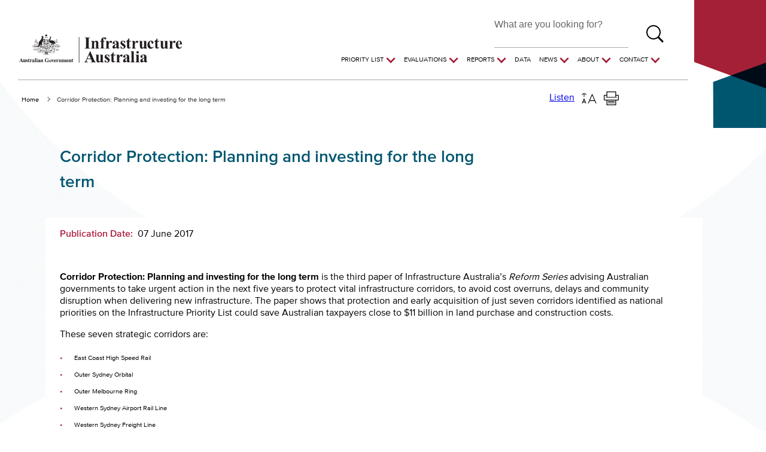

--- FILE ---
content_type: text/html; charset=UTF-8
request_url: https://www.infrastructureaustralia.gov.au/publications/corridor-protection-planning-and-investing-long-term
body_size: 9558
content:
<!DOCTYPE html>
<html lang="en" dir="ltr">
  <head>
    <meta charset="utf-8" />
<script async src="https://www.googletagmanager.com/gtag/js?id=UA-XXXXXXXX-YY"></script>
<script>window.dataLayer = window.dataLayer || [];function gtag(){dataLayer.push(arguments)};gtag("js", new Date());gtag("set", "developer_id.dMDhkMT", true);gtag("config", "UA-XXXXXXXX-YY", {"groups":"default","anonymize_ip":true,"page_placeholder":"PLACEHOLDER_page_path"});gtag("config", "G-5J2NB972HQ", {"groups":"default","page_placeholder":"PLACEHOLDER_page_location"});gtag('config', 'G-0XT7NFV9ZS', {'name': 'govcms'}); gtag('govcms.send', 'pageview', {'anonymizeIp': true})</script>
<meta name="description" content="Corridor Protection: Planning and investing for the long term is the third paper of Infrastructure Australia’s Reform Series advising Australian governments to take urgent action in the next five years to protect vital infrastructure corridors," />
<link rel="canonical" href="https://www.infrastructureaustralia.gov.au/publications/corridor-protection-planning-and-investing-long-term" />
<meta name="Generator" content="Drupal 10 (http://drupal.org) + GovCMS (http://govcms.gov.au)" />
<meta name="MobileOptimized" content="width" />
<meta name="HandheldFriendly" content="true" />
<meta name="viewport" content="width=device-width, initial-scale=1.0" />
<link rel="icon" href="/themes/custom/ia/favicon.ico" type="image/vnd.microsoft.icon" />

    <title>Corridor Protection: Planning and investing for the long term | Infrastructure Australia</title>
    <link rel="stylesheet" media="all" href="/sites/default/files/css/css_mUfRvf7nNlj9Wx26fdYfUhxR1N9rrQptnYVMoKcvT9Y.css?delta=0&amp;language=en&amp;theme=ia&amp;include=[base64]" />
<link rel="stylesheet" media="all" href="/sites/default/files/css/css_hbTGnzAjeg_EB12iQBXxTMln7U3nw9TFcf1HZ2KbjeQ.css?delta=1&amp;language=en&amp;theme=ia&amp;include=[base64]" />

    
  <link href='https://api.mapbox.com/mapbox-gl-js/v2.6.1/mapbox-gl.css' rel='stylesheet' />
    <script src="//cdn1.readspeaker.com/script/10797/webReader/webReader.js?pids=wr" type="text/javascript"></script>
    <script type="text/javascript">
        window.rsConf = { ui: { disableDetachment: true }};
    </script>
<!-- Google Tag Manager -->
<script>(function(w,d,s,l,i){w[l]=w[l]||[];w[l].push({'gtm.start':
new Date().getTime(),event:'gtm.js'});var f=d.getElementsByTagName(s)[0],
j=d.createElement(s),dl=l!='dataLayer'?'&l='+l:'';j.async=true;j.src=
'https://www.googletagmanager.com/gtm.js?id='+i+dl;f.parentNode.insertBefore(j,f);
})(window,document,'script','dataLayer','GTM-T8TCLL3Z');</script>
<!-- End Google Tag Manager -->

  <script type="text/javascript">
    window._monsido = window._monsido || {
        token: "_TtNo78_y2sN1ldmsqmNAA",
        statistics: {
            enabled: true,
            cookieLessTracking: false,
            documentTracking: {
                enabled: true,
                documentCls: "monsido_download",
                documentIgnoreCls: "monsido_ignore_download",
                documentExt: [],
            },
        },
        heatmap: {
            enabled: true,
        },
    };
</script>
<script type="text/javascript" async src="https://app-script.monsido.com/v2/monsido-script.js"></script>
    </head>
  <body class="path-node page-node-type-publications">
<!-- Google Tag Manager (noscript) -->
<noscript><iframe src="https://www.googletagmanager.com/ns.html?id=GTM-T8TCLL3Z"
height="0" width="0" style="display:none;visibility:hidden"></iframe></noscript>
<!-- End Google Tag Manager (noscript) -->
        <a href="#main-content" class="visually-hidden focusable skip-link">
      Skip to main content
    </a>
    
      <div class="dialog-off-canvas-main-canvas" data-off-canvas-main-canvas>
    <div class="layout-container">

    <div class="homepage-top-wrapper">

        <div class="homepage-top-left-wrapper">
            
            <header role="banner">
                  <div class="region region-header">
    <div id="block-ia-sitebranding" class="block block-system block-system-branding-block">
  
    
        <a href="/" title="Home" rel="home">
      <img src="/themes/custom/ia/logo.svg" alt="Home" />

    </a>
      
</div>

  </div>

                                <div class="primary_menu-wrapper">
                  <div class="region region-primary-menu">
    <div class="views-exposed-form block block-views block-views-exposed-filter-blockcontent-search-page-1" data-drupal-selector="views-exposed-form-content-search-page-1" id="block-exposedformcontent-searchpage-1-4">
  
    
      <div class="homepage-specific-search-bar">
        <form action="/search" method="get" id="views-exposed-form-content-search-page-1" accept-charset="UTF-8">
  <div class="js-form-item form-item js-form-type-textfield form-type-textfield js-form-item-keys form-item-keys">
            <label for="edit-keys">Enter search terms</label>
                  <input  placeholder="What are you looking for?" data-drupal-selector="edit-keys" type="text" id="edit-keys" name="keys" value="" size="30" maxlength="128" class="form-text au-text-input" />

                  </div>
<div id="edit-field-sector-taxonomy-reference" class="form-checkboxes"></div>
<div id="edit-field-category-taxonomy-referenc" class="form-checkboxes"></div>
<div id="edit-field-actor-taxonomy-reference-1" class="form-checkboxes"></div>
<div data-drupal-selector="edit-actions" class="form-actions js-form-wrapper form-wrapper" id="edit-actions--5">  <input data-drupal-selector="edit-submit-content-search" type="submit" id="edit-submit-content-search" value="Submit search" class="js-form-submit form-submit au-btn" />
</div>


</form>

    </div>
    <div id="activated-menu-icon-wrapper">
    <button class="header__mobile-close-icon"><span class="sr-only">close navigation menu</span><img id="activated-menu-icon" src="/themes/custom/ia/assets/images/Menu_Active.svg" alt="Menu Active"></button>

  </div>
</div>
<nav role="navigation" aria-labelledby="block-ia-mainnavigation-menu" id="block-ia-mainnavigation" class="block block-menu navigation menu--main">
            
  <div class="visually-hidden" id="block-ia-mainnavigation-menu">Main navigation</div>
  

        
              <ul data-region="primary_menu" class="au-link-list menu menu-level-0">
                    <li class="menu-item menu-item--expanded">
        <a href="/infrastructure-priority-list" data-drupal-link-system-path="node/10">Priority List</a>
                                <ul class="au-link-list menu menu-level-1">
                    <li class="menu-item">
        <a href="/ipl" data-drupal-link-system-path="ipl">Search the Priority List</a>
              </li>
        </ul>
  
              </li>
                <li class="menu-item menu-item--expanded">
        <a href="/evaluations-landing" data-drupal-link-system-path="node/1386">Evaluations</a>
                                <ul class="au-link-list menu menu-level-1">
                    <li class="menu-item">
        <a href="/evaluations?sort_by=field_evaluation_date&amp;sort_order=DESC" data-drupal-link-query="{&quot;sort_by&quot;:&quot;field_evaluation_date&quot;,&quot;sort_order&quot;:&quot;DESC&quot;}" data-drupal-link-system-path="evaluations">Search Evaluations</a>
              </li>
                <li class="menu-item menu-item--expanded">
        <a href="/develop-proposal" data-drupal-link-system-path="node/1395">Develop a proposal</a>
                                <ul class="au-link-list menu menu-level-2">
                    <li class="menu-item">
        <a href="/Assessment-Framework-overview" data-drupal-link-system-path="node/966">Assessment Framework Overview</a>
              </li>
                <li class="menu-item">
        <a href="/assessment-framework-stage-1-defining-problems-and-opportunities" data-drupal-link-system-path="node/967">Stage 1 - Defining problems and opportunities</a>
              </li>
                <li class="menu-item">
        <a href="/assessment-framework-stage-2-identifying-and-analysing-options" data-drupal-link-system-path="node/968">Stage 2 - Identifying and analysing options</a>
              </li>
                <li class="menu-item">
        <a href="/assessment-framework-stage-3-developing-business-case" data-drupal-link-system-path="node/969">Stage 3 - Developing a business case</a>
              </li>
                <li class="menu-item">
        <a href="/assessment-framework-stage-4-post-completion-review" data-drupal-link-system-path="node/970">Stage 4 - Post-completion reviews</a>
              </li>
                <li class="menu-item">
        <a href="/technical-guides" data-drupal-link-system-path="node/1396">Technical Guides</a>
              </li>
        </ul>
  
              </li>
                <li class="menu-item">
        <a href="/node/1438" data-drupal-link-system-path="node/1438">Resources for local governments and RDAs</a>
              </li>
                <li class="menu-item">
        <a href="/submit-a-proposal/faqs" data-drupal-link-system-path="node/954">FAQs</a>
              </li>
        </ul>
  
              </li>
                <li class="menu-item menu-item--expanded">
        <a href="/reports" data-drupal-link-system-path="node/9">Reports</a>
                                <ul class="au-link-list menu menu-level-1">
                    <li class="menu-item">
        <a href="/reports" data-drupal-link-system-path="node/9">Overview</a>
              </li>
                <li class="menu-item">
        <a href="/delivering-net-zero-infrastructure-workforce-report" data-drupal-link-system-path="node/1448">Delivering Net Zero Infrastructure: Workforce Report</a>
              </li>
                <li class="menu-item">
        <a href="/annual-statements" title="Annual Statements" data-drupal-link-system-path="node/1212">Annual Statements</a>
              </li>
                <li class="menu-item">
        <a href="/infrastructure-market-capacity">Infrastructure Market Capacity</a>
              </li>
                <li class="menu-item">
        <a href="/embodied-carbon-projections" data-drupal-link-system-path="node/1223">Embodied Carbon Projections</a>
              </li>
                <li class="menu-item">
        <a href="/publications/2022-regional-strengths-and-infrastructure-gaps" data-drupal-link-system-path="node/1072">Regional Strengths and Gaps</a>
              </li>
                <li class="menu-item">
        <a href="/publications/2021-australian-infrastructure-plan" title="Australian Infrastructure Plan 2021" data-drupal-link-system-path="node/934">Australian Infrastructure Plan 2021</a>
              </li>
                <li class="menu-item">
        <a href="/publications/australian-infrastructure-audit-2019" title="Australian Infrastructure Audit 2019" data-drupal-link-system-path="node/674">Australian Infrastructure Audit 2019</a>
              </li>
                <li class="menu-item">
        <a href="https://www.infrastructureaustralia.gov.au/publications/valuing-emissions-economic-analysis">Valuing emissions for economic analysis</a>
              </li>
                <li class="menu-item">
        <a href="/publications/assessment-certain-nationally-significant-infrastructure-projects-were-committed-without-prior-evaluation-infrastructure-australia-section-5da-report" data-drupal-link-system-path="node/1449">Section 5DA Report</a>
              </li>
                <li class="menu-item">
        <a href="/listing/view-all-our-reports?f%5B0%5D=content_type_reports%3Apublications" data-drupal-link-query="{&quot;f&quot;:[&quot;content_type_reports:publications&quot;]}" data-drupal-link-system-path="node/8">View all our reports</a>
              </li>
        </ul>
  
              </li>
                <li class="menu-item">
        <a href="/data" data-drupal-link-system-path="node/734">Data</a>
              </li>
                <li class="menu-item menu-item--expanded">
        <a href="/listing/news" data-drupal-link-system-path="node/40">News</a>
                                <ul class="au-link-list menu menu-level-1">
                    <li class="menu-item">
        <a href="/listing/news" data-drupal-link-system-path="node/40">Overview</a>
              </li>
                <li class="menu-item">
        <a href="/listing/media-releases" data-drupal-link-system-path="node/59">Media Releases</a>
              </li>
                <li class="menu-item">
        <a href="/listing/speeches" data-drupal-link-system-path="node/506">Speeches</a>
              </li>
                <li class="menu-item">
        <a href="/listing/newsletter">Newsletters</a>
              </li>
        </ul>
  
              </li>
                <li class="menu-item menu-item--expanded">
        <a href="/about-us" data-drupal-link-system-path="node/49">About</a>
                                <ul class="au-link-list menu menu-level-1">
                    <li class="menu-item">
        <a href="/what-we-do" data-drupal-link-system-path="node/39">What we do</a>
              </li>
                <li class="menu-item menu-item--expanded">
        <a href="/our-structure" data-drupal-link-system-path="node/605">Our structure</a>
                                <ul class="au-link-list menu menu-level-2">
                    <li class="menu-item">
        <a href="/commissioners" data-drupal-link-system-path="node/1209">Commissioners</a>
              </li>
                <li class="menu-item">
        <a href="/about/ceo" data-drupal-link-system-path="node/638">CEO</a>
              </li>
                <li class="menu-item">
        <a href="/our-values" data-drupal-link-system-path="node/977">Our values</a>
              </li>
        </ul>
  
              </li>
                <li class="menu-item">
        <a href="/careers" data-drupal-link-system-path="node/607">Careers</a>
              </li>
                <li class="menu-item">
        <a href="/reconciliation-action-plan" title="Our plan for contributing to reconciliation" data-drupal-link-system-path="node/802">Our Reconciliation Action Plan</a>
              </li>
                <li class="menu-item menu-item--expanded">
        <a href="/about/accountability-and-reporting" data-drupal-link-system-path="node/627">Accountability &amp; Reporting</a>
                                <ul class="au-link-list menu menu-level-2">
                    <li class="menu-item">
        <a href="/about/accountability-and-reporting/public-interest-disclosures" data-drupal-link-system-path="node/1174">Public Interest Disclosures</a>
              </li>
                <li class="menu-item">
        <a href="/annual-reports" title="Annual Reports" data-drupal-link-system-path="node/1195">Annual Reports</a>
              </li>
                <li class="menu-item">
        <a href="/corporate-plan" data-drupal-link-system-path="node/1205">Corporate Plan</a>
              </li>
                <li class="menu-item">
        <a href="/freedom-information" title="Freedom of Information" data-drupal-link-system-path="node/606">Freedom of Information</a>
              </li>
                <li class="menu-item">
        <a href="/summary-proposals-evaluated" data-drupal-link-system-path="node/1203">Summary of proposals evaluated</a>
              </li>
        </ul>
  
              </li>
                <li class="menu-item">
        <a href="/transparency-statement-use-artificial-intelligence-ai" data-drupal-link-system-path="node/1461">AI Transparency Statement</a>
              </li>
                <li class="menu-item">
        <a href="/publications/nationally-significant-infrastructure" data-drupal-link-system-path="node/1441">Nationally Significant Infrastructure</a>
              </li>
        </ul>
  
              </li>
                <li class="menu-item menu-item--expanded">
        <a href="/contact-us" data-drupal-link-system-path="node/600">Contact</a>
                                <ul class="au-link-list menu menu-level-1">
                    <li class="menu-item">
        <a href="/subscribe" data-drupal-link-system-path="node/1141">Subscribe</a>
              </li>
        </ul>
  
              </li>
        </ul>
  


  </nav>

  </div>

                </div>

                <button class="header__menu-mobile-icon"><span class="sr-only">open navigation menu</span><img id="merged-menu-icon" src="/themes/custom/ia/assets/images/Menu_Merged.svg" alt="Menu Merged"></button>
            </header>

        <div class="top-wrapper">
    <div class="breadcrumb" role="navigation" aria-label="Breadcrumbs">
      
              <div class="region region-breadcrumb">
    <div id="block-ia-breadcrumbs" class="block block-system block-system-breadcrumb-block">
  
    
        <nav class="au-breadcrumbs" aria-label="breadcrumb">
  <ol class="au-link-list au-link-list--inline">
          <li>
                  <a href="/">Home</a>
              </li>
          <li>
                  Corridor Protection: Planning and investing for the long term
              </li>
      </ol>
</nav>

  </div>

  </div>

          </div>
 <div class="access-tools" role="region" aria-label="access tools">
      <div id="readspeaker_button1" class="rs_skip rsbtn rs_preserve">
        <a rel="nofollow" class="rsbtn_play" accesskey="L" title="Listen to this page using ReadSpeaker webReader" href="//app-oc.readspeaker.com/cgi-bin/rsent?customerid=10797&amp;lang=en_au&amp;readclass=text&amp;url=https%3A%2F%2Fwww.infrastructureaustralia.gov.au%2Fpublications%2Fcorridor-protection-planning-and-investing-long-term">
            <span class="rsbtn_left rsimg rspart"><span class="rsbtn_text"><span>Listen</span></span></span>
            <span class="rsbtn_right rsimg rsplay rspart"></span>
        </a>
      </div>
      <button style="background: url('/themes/custom/ia/assets/images/Text_Increase.svg') no-repeat 50% 50%;" class="text-increase" >
        <span class="sr-only">increase text size</span>
      </button>
      <button style="background: url('/themes/custom/ia/assets/images/Print.svg') no-repeat 50% 50%;" class="print" >
        <span class="sr-only">print page</span>
      </button>
    </div>
  </div>


            
            <main role="main" class="text">
                <a id="main-content" tabindex="-1"></a>
                <div class="layout-content">
                
                  <div class="region region-content">
    <div data-drupal-messages-fallback class="hidden"></div><div class="standard-page-title">
                
            <div class="field field--name-node-title field--type-ds field--label-hidden field__item"><h2>
  Corridor Protection: Planning and investing for the long term
</h2>
</div>
      
    </div>

<div class="standard-page-content ">
    <div class="tags-wrapper">
                
  <div class="field field--name-field-publication-date field--type-datetime field--label-inline">
    <div class="field__label">Publication Date</div>
              <div class="field__item">07 June 2017</div>
          </div>

        
        
                
    </div>
                
            <div class="field field--name-body field--type-text-with-summary field--label-hidden field__item"><p><strong>Corridor Protection: Planning and investing for the long term</strong> is the third paper of Infrastructure Australia’s&nbsp;<em>Reform Series</em> advising Australian governments to take urgent action in the next five years to protect vital infrastructure corridors, to avoid cost overruns, delays and community disruption when delivering new infrastructure. The paper shows that protection and early acquisition of just seven corridors identified as national priorities on the Infrastructure Priority List could save Australian taxpayers close to $11 billion in land purchase and construction costs.</p>

<p>These seven strategic corridors are:</p>

<ul>
	<li>East Coast High Speed Rail</li>
	<li>Outer Sydney Orbital</li>
	<li>Outer Melbourne Ring</li>
	<li>Western Sydney Airport Rail Line</li>
	<li>Western Sydney Freight Line</li>
	<li>Hunter Valley Freight Line</li>
	<li>Port of Brisbane Freight Line</li>
</ul>

<p>The paper calls on Australian governments to agree a national framework for corridor protection to guide coordinated and meaningful action, to identify and protect land required for delivering future infrastructure.</p></div>
      
            
      <div class="field field--name-field-optional-fields-pub field--type-entity-reference-revisions field--label-hidden field__items">
              <div class="field__item">  <div class="paragraph paragraph--type--ia-heading paragraph--view-mode--default">
    <div class="paragraph-content">
          
            <div class="field field--name-field-heading-title field--type-string field--label-hidden field__item">Downloads</div>
      
        </div>
  </div>
</div>
              <div class="field__item">  <div class="paragraph paragraph--type--ia-documents paragraph--view-mode--default">
    <div class="paragraph-content">
          
      <div class="field field--name-field-list-of-documents field--type-entity-reference-revisions field--label-hidden field__items">
              <div class="field__item"><div class="paragraph paragraph--type--ia-document-download paragraph--view-mode--default">
<div class="paragraph-content">
                              <div class="track-document-false-section">
      <a href="/sites/default/files/2019-06/CorridorProtection.pdf" target="_blank">
         <div class="doc-title">
            Corridor Protection: Planning and investing for the long term - full report
         </div>
         <div class="doc-size">(PDF: 8.29 MB)</div>
                  
      </a>
   </div>
      <a rel="nofollow" href="http://docreader.readspeaker.com/docreader/?cid=cdhvg&amp;lang=en_au&amp;url=https%3A%2F%2Fwww.infrastructureaustralia.gov.au/sites/default/files/2019-06/CorridorProtection.pdf" onclick="window.open(this.href, 'dcrwin'); return false;" title="Open this document with ReadSpeaker docReader" style="text-decoration: none; margin-left: 6px; color: #3333aa; font-weight: bold;">
   <img class="read-speaker-listen" src="/themes/custom/ia/assets/images/Readspeaker_Listen.gif" alt="ReadSpeaker Listen">
   </a>
   <div class="content-type-icon pdf">
      <img src="/themes/custom/ia/assets/images/pdf_DownloadIcon.svg" alt="pdf download icon">
   </div>
</div>
</div>
<div id="8690498" style="display:none;">
   <form class="webform-submission-form webform-submission-add-form webform-submission-download-form webform-submission-download-add-form webform-submission-download-node-275-form webform-submission-download-node-275-add-form js-webform-details-toggle webform-details-toggle" data-drupal-selector="webform-submission-download-node-275-add-form" action="/publications/corridor-protection-planning-and-investing-long-term" method="post" id="webform-submission-download-node-275-add-form" accept-charset="UTF-8">
  
  <div class="js-form-item form-item js-form-type-textfield form-type-textfield js-form-item-file-name form-item-file-name">
            <label for="edit-file-name">File name</label>
                  <input  data-drupal-selector="edit-file-name" type="text" id="edit-file-name" name="file_name" value="/sites/default/files/2019-06/CorridorProtection.pdf" size="60" maxlength="255" class="form-text au-text-input" />

                  </div>
<div class="js-form-item form-item js-form-type-select form-type-select js-form-item-audience form-item-audience">
            <label for="edit-audience" class="js-form-required form-required">Please select your organisation type</label>
                
<select style="organisation" data-drupal-selector="edit-audience" id="edit-audience" name="audience" class="form-select required au-select" required="required" aria-required="true"><option value="" selected="selected">- Select -</option><option value="Education / Academia">Education / Academia</option><option value="Federal Government">Federal Government</option><option value="General Public">General Public</option><option value="IA">IA</option><option value="Industry">Industry</option><option value="Local Government">Local Government</option><option value="Media / Journalism">Media / Journalism</option><option value="Other">Other</option><option value="Private Sector">Private Sector</option><option value="State Government">State Government</option></select>
                  </div>
<div data-drupal-selector="edit-actions" class="form-actions webform-actions js-form-wrapper form-wrapper" id="edit-actions">  <input class="webform-button--submit download js-form-submit form-submit au-btn" data-drupal-selector="edit-actions-submit" type="submit" id="edit-actions-submit" name="op" value="Download" />

</div>
  <input  autocomplete="off" data-drupal-selector="form-lm1kikyu2ymzg9dy8vwdd4e4lhf-nvhjmmribeqkhu0" type="hidden" name="form_build_id" value="form-lM1kikyU2ymZG9DY8VWDd4E4lHF-NvhJmMRiBeQkHu0" class="au-text-input" />
  <input  data-drupal-selector="edit-webform-submission-download-node-275-add-form" type="hidden" name="form_id" value="webform_submission_download_node_275_add_form" class="au-text-input" />


  
</form>

</div>
<script>
   function showText(textId) {
   var textDiv = document.getElementById(textId);
   if (textDiv.style.display === "none") {
   textDiv.style.display = "block";
   } else {
   textDiv.style.display = "none";
   }
   }
   
</script>
</div>
          </div>
  
        </div>
  </div>
</div>
              <div class="field__item">  <div class="paragraph paragraph--type--ia-heading paragraph--view-mode--default">
    <div class="paragraph-content">
          
            <div class="field field--name-field-heading-title field--type-string field--label-hidden field__item">Supplementary reports </div>
      
        </div>
  </div>
</div>
              <div class="field__item">  <div class="paragraph paragraph--type--ia-documents paragraph--view-mode--default">
    <div class="paragraph-content">
          
      <div class="field field--name-field-list-of-documents field--type-entity-reference-revisions field--label-hidden field__items">
              <div class="field__item"><div class="paragraph paragraph--type--ia-document-download paragraph--view-mode--default">
<div class="paragraph-content">
                              <div class="track-document-false-section">
      <a href="/sites/default/files/2019-06/corridor_protection_paper_detailed_appendices.pdf" target="_blank">
         <div class="doc-title">
            Corridor Protection: Detailed Appendices
         </div>
         <div class="doc-size">(PDF: 3.16 MB)</div>
                  
      </a>
   </div>
      <a rel="nofollow" href="http://docreader.readspeaker.com/docreader/?cid=cdhvg&amp;lang=en_au&amp;url=https%3A%2F%2Fwww.infrastructureaustralia.gov.au/sites/default/files/2019-06/corridor_protection_paper_detailed_appendices.pdf" onclick="window.open(this.href, 'dcrwin'); return false;" title="Open this document with ReadSpeaker docReader" style="text-decoration: none; margin-left: 6px; color: #3333aa; font-weight: bold;">
   <img class="read-speaker-listen" src="/themes/custom/ia/assets/images/Readspeaker_Listen.gif" alt="ReadSpeaker Listen">
   </a>
   <div class="content-type-icon pdf">
      <img src="/themes/custom/ia/assets/images/pdf_DownloadIcon.svg" alt="pdf download icon">
   </div>
</div>
</div>
<div id="3311016" style="display:none;">
   <form class="webform-submission-form webform-submission-add-form webform-submission-download-form webform-submission-download-add-form webform-submission-download-node-275-form webform-submission-download-node-275-add-form js-webform-details-toggle webform-details-toggle" data-drupal-selector="webform-submission-download-node-275-add-form-2" action="/publications/corridor-protection-planning-and-investing-long-term" method="post" id="webform-submission-download-node-275-add-form--2" accept-charset="UTF-8">
  
  <div class="js-form-item form-item js-form-type-textfield form-type-textfield js-form-item-file-name form-item-file-name">
            <label for="edit-file-name--2">File name</label>
                  <input  data-drupal-selector="edit-file-name" type="text" id="edit-file-name--2" name="file_name" value="/sites/default/files/2019-06/corridor_protection_paper_detailed_appendices.pdf" size="60" maxlength="255" class="form-text au-text-input" />

                  </div>
<div class="js-form-item form-item js-form-type-select form-type-select js-form-item-audience form-item-audience">
            <label for="edit-audience--2" class="js-form-required form-required">Please select your organisation type</label>
                
<select style="organisation" data-drupal-selector="edit-audience" id="edit-audience--2" name="audience" class="form-select required au-select" required="required" aria-required="true"><option value="" selected="selected">- Select -</option><option value="Education / Academia">Education / Academia</option><option value="Federal Government">Federal Government</option><option value="General Public">General Public</option><option value="IA">IA</option><option value="Industry">Industry</option><option value="Local Government">Local Government</option><option value="Media / Journalism">Media / Journalism</option><option value="Other">Other</option><option value="Private Sector">Private Sector</option><option value="State Government">State Government</option></select>
                  </div>
<div data-drupal-selector="edit-actions" class="form-actions webform-actions js-form-wrapper form-wrapper" id="edit-actions--3">  <input class="webform-button--submit download js-form-submit form-submit au-btn" data-drupal-selector="edit-actions-submit-2" type="submit" id="edit-actions-submit--2" name="op" value="Download" />

</div>
  <input  autocomplete="off" data-drupal-selector="form-lyqr8pvfv2l4fgjhod5tmjcrhime-dqcjhimgaek0uy" type="hidden" name="form_build_id" value="form-lYqr8Pvfv2l4FgJhod5TmJcRHime_dqcJHiMGaeK0UY" class="au-text-input" />
  <input  data-drupal-selector="edit-webform-submission-download-node-275-add-form-2" type="hidden" name="form_id" value="webform_submission_download_node_275_add_form" class="au-text-input" />


  
</form>

</div>
<script>
   function showText(textId) {
   var textDiv = document.getElementById(textId);
   if (textDiv.style.display === "none") {
   textDiv.style.display = "block";
   } else {
   textDiv.style.display = "none";
   }
   }
   
</script>
</div>
          </div>
  
        </div>
  </div>
</div>
              <div class="field__item">  <div class="paragraph paragraph--type--rich-text-editor paragraph--view-mode--default">
    <div class="paragraph-content">
          
            <div class="field field--name-field-rich-text field--type-text-long field--label-hidden field__item"><p><strong>Copyright</strong>: <a href="http://creativecommons.org/licenses/by/3.0/au/legalcode">Creative Commons licence</a>. This publication should be attributed in the following way: © Infrastructure Australia 2018.</p>

<p>Note: These are large files. If you experience problems opening the report in your web browser, right-click on one of the above links, and select "Save target as…" in Internet Explorer, "Save link as…" in Firefox and Chrome, or "Download linked file as…" in Safari</p></div>
      
        </div>
  </div>
</div>
              <div class="field__item">  <div class="paragraph paragraph--type--ia-heading paragraph--view-mode--default">
    <div class="paragraph-content">
          
            <div class="field field--name-field-heading-title field--type-string field--label-hidden field__item">Media release</div>
      
        </div>
  </div>
</div>
              <div class="field__item">  <div class="paragraph paragraph--type--ia-related-internal-content paragraph--view-mode--default">
    <div class="paragraph-content">
                            <a href=/listing/media-release/more-action-needed-protect-vital-infrastructure-corridors>
            <div class="link-title">
              More action needed to protect vital infrastructure corridors
              <svg width="23" height="23" viewBox="0 0 23 23" fill="none" xmlns="http://www.w3.org/2000/svg">
                <path fill-rule="evenodd" clip-rule="evenodd" d="M10.0997 21.2132L0.200195 11.3137L1.61441 9.89949L11.5139 19.799L21.4134 9.89949L22.8276 11.3137L12.9281 21.2132L11.5139 22.6274L10.0997 21.2132Z" fill="#005670"/>
              </svg>
            </div>
            <div class="link-description">
              
            </div>
          </a>
              </div>
  </div>
</div>
          </div>
  
</div>


  </div>

                
                </div>
                                             </main>
        </div>

        <div class="right-top-bar">
        </div> 
    </div>





<style>


@media screen and (min-width: 850px), print{
  .region-webform {
    margin-right: 240px;
  }
  .webform-size
{
    margin-left: 10% !important;
    margin-right: 10% !important;
}
}

@media screen and (max-width: 850px), print{
  .region-webform {
        margin-right: 10%;
  }

  .webform-size
{
    margin-left: 5% !important;
    margin-right: 5% !important;
}

}


@media screen and (max-width: 365px), print{

.feedbackform
{
  font-size: 0.6rem !important;
}


}






  #wbformid {
    display: none;
    margin-top: 10px;
  }

  .webformnew {
    display: none;
    margin-top: 10px;
    padding: 16px 22px 11.1px 22px;
    background-color: #f4f4f4 !important;
    box-shadow: 4px 2px 7px rgba(0, 0, 0, 0.3);
  }

  .feedbackform {
    font-family: 'Proxima Nova Bold';
    font-size: 1rem;
    line-height: 1.1rem;
    font-weight: 700;
    color: black;
    display: inline-block;
    cursor: pointer;
    text-decoration: underline;
   
  }

  .region-webform {
    float: right;
  
    position: relative;
    z-index: 1;
  }

  .transparent {
    background-color: transparent !important;
  }

  .form-item-audience {
    font-size: 14px;
    margin-left: 0px !important;
  }

  .au-btn {
    line-height: 1.1 !important;
    margin-top: 10px;
  }

.webform-size
{
    margin-left: 22%;
    margin-right: 22%;
}



</style>












<div class="standard-page-content transparent">
<div class="webform-size">
  <div id="wbformid" class="webformnew">
    
  </div>
</div>
</div>

            <footer>

    <div class="region-sub-wrap-top-middle">
      	<div class="footer-nav">
		<button>Explore Site Map</button>
		<div class="region region-footer-top">
			<nav role="navigation" aria-labelledby="block-mainnavigation-2-menu" id="block-mainnavigation-2" class="block block-menu navigation menu--main">
            
  <div class="visually-hidden" id="block-mainnavigation-2-menu">Footer Top Navigation</div>
  

        
              <ul data-region="footer_top" class="au-link-list menu menu-level-0">
                    <li class="menu-item menu-item--expanded">
          <a href="/infrastructure-priority-list" data-drupal-link-system-path="node/10">Priority List</a>
                                <ul class="au-link-list menu menu-level-1">
                    <li class="menu-item">
          <a href="/ipl" data-drupal-link-system-path="ipl">Search the Priority List</a>
              </li>
        </ul>
  
              </li>
                <li class="menu-item menu-item--expanded">
          <a href="/evaluations-landing" data-drupal-link-system-path="node/1386">Evaluations</a>
                                <ul class="au-link-list menu menu-level-1">
                    <li class="menu-item">
          <a href="/evaluations?sort_by=field_evaluation_date&amp;sort_order=DESC" data-drupal-link-query="{&quot;sort_by&quot;:&quot;field_evaluation_date&quot;,&quot;sort_order&quot;:&quot;DESC&quot;}" data-drupal-link-system-path="evaluations">Search Evaluations</a>
              </li>
                <li class="menu-item menu-item--collapsed">
          <a href="/develop-proposal" data-drupal-link-system-path="node/1395">Develop a proposal</a>
              </li>
                <li class="menu-item">
          <a href="/node/1438" data-drupal-link-system-path="node/1438">Resources for local governments and RDAs</a>
              </li>
                <li class="menu-item">
          <a href="/submit-a-proposal/faqs" data-drupal-link-system-path="node/954">FAQs</a>
              </li>
        </ul>
  
              </li>
                <li class="menu-item menu-item--expanded">
          <a href="/reports" data-drupal-link-system-path="node/9">Reports</a>
                                <ul class="au-link-list menu menu-level-1">
                    <li class="menu-item">
          <a href="/reports" data-drupal-link-system-path="node/9">Overview</a>
              </li>
                <li class="menu-item">
          <a href="/delivering-net-zero-infrastructure-workforce-report" data-drupal-link-system-path="node/1448">Delivering Net Zero Infrastructure: Workforce Report</a>
              </li>
                <li class="menu-item">
          <a href="/annual-statements" title="Annual Statements" data-drupal-link-system-path="node/1212">Annual Statements</a>
              </li>
                <li class="menu-item">
          <a href="/infrastructure-market-capacity">Infrastructure Market Capacity</a>
              </li>
                <li class="menu-item">
          <a href="/embodied-carbon-projections" data-drupal-link-system-path="node/1223">Embodied Carbon Projections</a>
              </li>
                <li class="menu-item">
          <a href="/publications/2022-regional-strengths-and-infrastructure-gaps" data-drupal-link-system-path="node/1072">Regional Strengths and Gaps</a>
              </li>
                <li class="menu-item">
          <a href="/publications/2021-australian-infrastructure-plan" title="Australian Infrastructure Plan 2021" data-drupal-link-system-path="node/934">Australian Infrastructure Plan 2021</a>
              </li>
                <li class="menu-item">
          <a href="/publications/australian-infrastructure-audit-2019" title="Australian Infrastructure Audit 2019" data-drupal-link-system-path="node/674">Australian Infrastructure Audit 2019</a>
              </li>
                <li class="menu-item">
          <a href="https://www.infrastructureaustralia.gov.au/publications/valuing-emissions-economic-analysis">Valuing emissions for economic analysis</a>
              </li>
                <li class="menu-item">
          <a href="/publications/assessment-certain-nationally-significant-infrastructure-projects-were-committed-without-prior-evaluation-infrastructure-australia-section-5da-report" data-drupal-link-system-path="node/1449">Section 5DA Report</a>
              </li>
                <li class="menu-item">
          <a href="/listing/view-all-our-reports?f%5B0%5D=content_type_reports%3Apublications" data-drupal-link-query="{&quot;f&quot;:[&quot;content_type_reports:publications&quot;]}" data-drupal-link-system-path="node/8">View all our reports</a>
              </li>
        </ul>
  
              </li>
                <li class="menu-item">
          <a href="/data" data-drupal-link-system-path="node/734">Data</a>
              </li>
                <li class="menu-item menu-item--expanded">
          <a href="/listing/news" data-drupal-link-system-path="node/40">News</a>
                                <ul class="au-link-list menu menu-level-1">
                    <li class="menu-item">
          <a href="/listing/news" data-drupal-link-system-path="node/40">Overview</a>
              </li>
                <li class="menu-item">
          <a href="/listing/media-releases" data-drupal-link-system-path="node/59">Media Releases</a>
              </li>
                <li class="menu-item">
          <a href="/listing/speeches" data-drupal-link-system-path="node/506">Speeches</a>
              </li>
                <li class="menu-item">
          <a href="/listing/newsletter">Newsletters</a>
              </li>
        </ul>
  
              </li>
                <li class="menu-item menu-item--expanded">
          <a href="/about-us" data-drupal-link-system-path="node/49">About</a>
                                <ul class="au-link-list menu menu-level-1">
                    <li class="menu-item">
          <a href="/what-we-do" data-drupal-link-system-path="node/39">What we do</a>
              </li>
                <li class="menu-item menu-item--collapsed">
          <a href="/our-structure" data-drupal-link-system-path="node/605">Our structure</a>
              </li>
                <li class="menu-item">
          <a href="/careers" data-drupal-link-system-path="node/607">Careers</a>
              </li>
                <li class="menu-item">
          <a href="/reconciliation-action-plan" title="Our plan for contributing to reconciliation" data-drupal-link-system-path="node/802">Our Reconciliation Action Plan</a>
              </li>
                <li class="menu-item menu-item--collapsed">
          <a href="/about/accountability-and-reporting" data-drupal-link-system-path="node/627">Accountability &amp; Reporting</a>
              </li>
                <li class="menu-item">
          <a href="/transparency-statement-use-artificial-intelligence-ai" data-drupal-link-system-path="node/1461">AI Transparency Statement</a>
              </li>
                <li class="menu-item">
          <a href="/publications/nationally-significant-infrastructure" data-drupal-link-system-path="node/1441">Nationally Significant Infrastructure</a>
              </li>
        </ul>
  
              </li>
                <li class="menu-item menu-item--expanded">
          <a href="/contact-us" data-drupal-link-system-path="node/600">Contact</a>
                                <ul class="au-link-list menu menu-level-1">
                    <li class="menu-item">
          <a href="/subscribe" data-drupal-link-system-path="node/1141">Subscribe</a>
              </li>
        </ul>
  
              </li>
        </ul>
  


  </nav>

		</div>
	</div>

              <div class="region region-footer-middle">
    <div id="block-socialmediablock" class="block block-block-content block-block-contente0162aee-ebca-4374-92bd-cba637120a26">
  
    
      <div class="social-links">
                                    <a href="/subscribe" target="_blank" rel="noopener" class="social-subscribe">
        <span class="sr-only">Subscribe</span>
        SUBSCRIBE
      </a>
      <a href="https://www.linkedin.com/company/infrastructure-australia" target="_blank" rel="noopener" class="social-icon">
        <span class="sr-only">LinkedIn</span>
        <svg width="25" height="24" viewBox="0 0 25 24" fill="none" xmlns="http://www.w3.org/2000/svg">
          <path fill-rule="evenodd" clip-rule="evenodd" d="M3.02686 0.0324707C1.19693 0.0324707 0 1.23789 0 2.82305C0 4.37367 1.1623 5.61567 2.95586 5.61567H2.99159C4.85696 5.61567 6.01705 4.37391 6.01705 2.82305C5.9819 1.23789 4.85696 0.0324707 3.02686 0.0324707ZM24.9488 14.7112V23.9743H19.6014V15.3316C19.6014 13.1605 18.828 11.6788 16.8925 11.6788C15.4149 11.6788 14.5356 12.6773 14.1488 13.6433C14.0077 13.9886 13.9714 14.4692 13.9714 14.9526V23.9743H8.62227C8.62227 23.9743 8.69431 9.33637 8.62227 7.81977H13.9709V10.1096C13.9658 10.1177 13.9599 10.1261 13.9541 10.1344C13.9476 10.1438 13.9411 10.153 13.9357 10.1618H13.9709V10.1096C14.6815 9.01045 15.9506 7.44026 18.7912 7.44026C22.3105 7.4402 24.9488 9.74915 24.9488 14.7112ZM5.66479 23.9743H0.317691V7.81977H5.66479V23.9743Z" fill="black"/>
        </svg>
      </a>
    </div>
  </div>



		  </div>

 <script>
    document.addEventListener("DOMContentLoaded", function() {
      setTimeout(function() {
        var alertBox = document.querySelector('.au-page-alerts');
        if (alertBox) {
          alertBox.style.display = 'none'; // Hide the alert box
        }
      }, 6000); // 3000 milliseconds = 3 seconds
    });
  </script>

    </div>

      <div class="region region-footer-bottom">
    <div class="views-element-container block block-views block-views-blockacknowledgement-block-view-block-1" id="block-views-block-acknowledgement-block-view-block-1-2">
  
    
      <div data-region="footer_bottom"><div class="view view-acknowledgement-block-view view-id-acknowledgement_block_view view-display-id-block_1 js-view-dom-id-395f573e4c8f427caf875797b4d439d152c7be8710a0155d2bb8679d1653a8e5">
  
    
      
      <div class="view-content">
          <div class="views-row"><div class="views-field views-field-nothing"><div class="field-content"><a href="/reconciliation-action-plan">
  <div class="field field--name-field-ack-title">Acknowledgement of Country</div>
  <div class="field field--name-field-ack-body">Infrastructure Australia acknowledges the Traditional Owners of Country throughout Australia and recognises the continuing connection to lands, waters and communities. We pay our respect to Aboriginal and Torres Strait Islander cultures; and to Elders past and present.</div>
</a>
</div></div></div>

    </div>
  
          </div>
</div>

  </div>
<nav role="navigation" aria-labelledby="block-ia-footer-menu" id="block-ia-footer" class="block block-menu navigation menu--footer">
            
  <div class="visually-hidden" id="block-ia-footer-menu">Footer</div>
  

        
              <ul data-region="footer_bottom" class="au-link-list menu menu-level-0">
                    <li class="menu-item">
        <a href="/copyright-statement" data-drupal-link-system-path="node/608">Copyright</a>
              </li>
                <li class="menu-item">
        <a href="/disclaimer" data-drupal-link-system-path="node/610">Disclaimer</a>
              </li>
                <li class="menu-item">
        <a href="/freedom-information" data-drupal-link-system-path="node/606">FOI</a>
              </li>
                <li class="menu-item">
        <a href="/privacy" data-drupal-link-system-path="node/609">Privacy</a>
              </li>
        </ul>
  


  </nav>

  </div>

    <div class="back-to-top" tabindex="0"></div>
  </footer>

</div>

<script>
  function showText(elementId) {
    var element = document.getElementById(elementId);
    if (element.style.display === 'none' || element.style.display === '') {
      element.style.display = 'block';
    } else {
      element.style.display = 'none';
    }
  }
</script>


  </div>

    
    <script type="application/json" data-drupal-selector="drupal-settings-json">{"path":{"baseUrl":"\/","pathPrefix":"","currentPath":"node\/275","currentPathIsAdmin":false,"isFront":false,"currentLanguage":"en"},"pluralDelimiter":"\u0003","suppressDeprecationErrors":true,"google_analytics":{"account":"UA-XXXXXXXX-YY","trackOutbound":true,"trackMailto":true,"trackTel":true,"trackDownload":true,"trackDownloadExtensions":"7z|aac|arc|arj|asf|asx|avi|bin|csv|doc(x|m)?|dot(x|m)?|exe|flv|gif|gz|gzip|hqx|jar|jpe?g|js|mp(2|3|4|e?g)|mov(ie)?|msi|msp|pdf|phps|png|ppt(x|m)?|pot(x|m)?|pps(x|m)?|ppam|sld(x|m)?|thmx|qtm?|ra(m|r)?|sea|sit|tar|tgz|torrent|txt|wav|wma|wmv|wpd|xls(x|m|b)?|xlt(x|m)|xlam|xml|z|zip"},"ajaxTrustedUrl":{"form_action_p_pvdeGsVG5zNF_XLGPTvYSKCf43t8qZYSwcfZl2uzM":true,"\/search":true},"chosen":{"selector":"select:visible","minimum_single":10,"minimum_multiple":10,"minimum_width":0,"use_relative_width":false,"options":{"disable_search":false,"disable_search_threshold":20,"allow_single_deselect":false,"add_helper_buttons":false,"search_contains":true,"placeholder_text_multiple":"Choose some options","placeholder_text_single":"Choose an option","no_results_text":"No results match","max_shown_results":null,"inherit_select_classes":true}},"user":{"uid":0,"permissionsHash":"0fdefee7de0de5bbab913ac7894b2d32dbd5024c9efedac36e3c43c0c62cb654"}}</script>
<script src="/sites/default/files/js/js_xaRCorI1WLo1nrkM0CpdN3eQ5DhxLeFSoY9dTK4QxZI.js?scope=footer&amp;delta=0&amp;language=en&amp;theme=ia&amp;include=[base64]"></script>
<script src="/themes/custom/ia/assets/scripts/main.js?t71b4s"></script>
<script src="/themes/custom/ia/assets/replace-facet-label.js?t71b4s"></script>
<script src="/sites/default/files/js/js_y7yPPUO3LZHpVWqxj-V_pdAM4ZSATapqPuESSYQE4tU.js?scope=footer&amp;delta=3&amp;language=en&amp;theme=ia&amp;include=[base64]"></script>

  </body>
</html>


--- FILE ---
content_type: image/svg+xml
request_url: https://www.infrastructureaustralia.gov.au/themes/custom/ia/assets/images/IA_GraphicDevice.svg
body_size: 202
content:
<svg xmlns="http://www.w3.org/2000/svg" xmlns:xlink="http://www.w3.org/1999/xlink" viewBox="0 0 120 213.66"><defs><style>.cls-1{fill:none;}.cls-2{isolation:isolate;}.cls-3{mix-blend-mode:multiply;}.cls-4{clip-path:url(#clip-path);}.cls-5{fill:#a42036;}.cls-6{clip-path:url(#clip-path-2);}.cls-7{fill:#00556f;}</style><clipPath id="clip-path"><polygon class="cls-1" points="121.12 165.3 120.12 -30.99 -16.87 -30.99 -16.87 165.3 121.12 165.3"/></clipPath><clipPath id="clip-path-2"><rect class="cls-1" x="26.53" y="103.97" width="93.47" height="109.69"/></clipPath></defs><g class="cls-2"><g id="Layer_1" data-name="Layer 1"><g class="cls-3"><g class="cls-4"><polygon class="cls-5" points="120 0 -0.05 0 0 103.66 120.04 147.78 120 0"/></g></g><g class="cls-3"><g class="cls-6"><polyline class="cls-7" points="120.12 224.93 120 104.53 31.72 136.77 32 224.94"/></g></g></g></g></svg>

--- FILE ---
content_type: application/javascript
request_url: https://www.infrastructureaustralia.gov.au/themes/custom/ia/assets/replace-facet-label.js?t71b4s
body_size: 1986
content:
// assets/scripts/replace-facet-label.js
(function ($, Drupal) {
  $(document).ready(function () {
    // Find the input element with the specific placeholder
    var searchInput = $('input[placeholder="Search Infrastructure Priority List"]');
    
    // Check if the element exists
    if (searchInput.length) {
      // Replace the word 'Jurisdiction' with 'State' in the facet widget button, aria-label, and legend
      var facetWidgetButton = $('.facets-widget-checkbox__selector:contains("Jurisdiction")');
      var facetFieldset = $('fieldset[data-drupal-facet-id="location_coordinates_paragraph_state"]');
      
      // Replace the button label
      if (facetWidgetButton.length) {
        facetWidgetButton.text(facetWidgetButton.text().replace('Jurisdiction', 'State'));
      }

      // Replace aria-label in the fieldset
      if (facetFieldset.length) {
        facetFieldset.attr('aria-label', facetFieldset.attr('aria-label').replace('Jurisdiction', 'State'));
      }

      // Replace the legend text
      var legend = facetFieldset.find('legend:contains("Jurisdiction")');
      if (legend.length) {
        legend.text(legend.text().replace('Jurisdiction', 'State'));
      }

      // Replace 'Project stage' with 'Investment Stage' when the input exists
     // var projectStageItems = $('.facets-widget-checkbox__selector:contains("Project stage")');
    //  if (projectStageItems.length) {
     //   projectStageItems.text(projectStageItems.text().replace('Project stage', 'Investment Stage'));
    // }

      // Remove the 'Under delivery' checkbox
      var underDeliveryCheckbox = $('li.facet-item:has(label span:contains("Under delivery"))');
      if (underDeliveryCheckbox.length) {
        underDeliveryCheckbox.remove();
      }
    }
  });
})(jQuery, Drupal);



// assets/scripts/replace-facet-label.js
(function ($, Drupal) {
  $(document).ready(function () {
    // Replace 'evaluations' with 'Previously on Priority List'
    $('label[for="priority-list-status-evaluations"] span.facet-item__value').text('Previously on Priority List');
    $('a[data-drupal-facet-item-id="priority-list-status-evaluations"] span.facet-item__value').text('Previously on Priority List');


        // Replace 'evaluations' with 'Not Previously on Priority List'
        $('label[for="priority-list-status-notipl"] span.facet-item__value').text('Not Previously on Priority List');
        $('a[data-drupal-facet-item-id="priority-list-status-notipl] span.facet-item__value').text('Not Previously on Priority List');

    // Replace 'ipl' with 'On Priority List'
    $('label[for="priority-list-status-priority-list"] span.facet-item__value').text('On Priority List');
    $('a[data-drupal-facet-item-id="priority-list-status-priority-list"] span.facet-item__value').text('On Priority List');
  });
})(jQuery, Drupal);




document.addEventListener("DOMContentLoaded", function() {
  // Find the <li> that contains the <a> tag
  var liElement = document.querySelector('li a[href="/evaluations"]');
  
  // Check if the <a> tag exists and if its text is not equal to "Evaluations list"
  if (liElement && liElement.textContent.trim() !== "Evaluations list") {
    // Find the div with the class 'map-stage-1-title-wrap small-ipl-fnt'
    var divElement = document.querySelector('.map-stage-1-title-wrap.small-ipl-fnt');
    
    // Hide the div only if the <a> tag text does not match
    if (divElement) {
      //divElement.style.display = 'none';
    }
  }
});


(function ($, Drupal) {
  $(document).ready(function () {
    // Check if the current URL path starts with '/ipl'
    if (window.location.pathname.startsWith('/ipl')) {
      // Apply the background color style to elements with the class .ipl-bg-color
      $('.ipl-bg-color').css({
        'background': '#F2F6F8',
        'z-index': '1',
        'position': 'relative'
      });

      // Show the text "Infrastructure Priority List" only on the /ipl path
      $('.styled-text').css('display', 'block');
      
      


    }
  });
})(jQuery, Drupal);


(function ($, Drupal) {
  $(document).ready(function () {
    // Check if the current URL path starts with '/ipl'
    if (window.location.pathname.startsWith('/evaluations')) {
      // Apply the background color style to elements with the class .ipl-bg-color
      $('.ipl-bg-color').css({
        'background': '#ffffff',
        'z-index': '1',
        'position': 'relative'
      });


      var iplElements = document.querySelectorAll('.ipl-only');
  iplElements.forEach(function(element) {
    element.style.display = 'none';
  });


    }
  });
})(jQuery, Drupal);


(function ($, Drupal) {
  $(document).ready(function () {
    // Replace "Apply" with "Clear All" for specific buttons
    var buttonsToUpdate = [
      'input[data-drupal-selector="edit-submit-ipl-database-search-2"]',
      'input[data-drupal-selector="edit-submit-evaluations-search-2"]'
    ];

    // Iterate through each selector and update the value
    buttonsToUpdate.forEach(function (selector) {
      var button = $(selector);
      if (button.length) {
        button.val('Clear All');
      }
    });
  });
})(jQuery, Drupal);



(function ($, Drupal) {
  $(document).ready(function () {
    // Array of replacements: each object defines the old and new values
    const replacements = [
      { oldValue: 'communic', newValue: 'Communications' },
      { oldValue: 'energi', newValue: 'Energy' },
      { oldValue: 'social', newValue: 'Social' },
      { oldValue: 'transport', newValue: 'Transport' },
      { oldValue: 'water', newValue: 'Water' }
    ];

    // Iterate over each replacement object
    replacements.forEach(({ oldValue, newValue }) => {
      // Process <li> elements containing the facet values
      $('li.facet-item').each(function () {
        var labelSpan = $(this).find('label span.facet-item__value');
        var anchorSpan = $(this).find('a span.facet-item__value');

        // Replace the label span text
        if (labelSpan.text().trim() === oldValue) {
          labelSpan.text(newValue);
        }

        // Replace the anchor span text
        if (anchorSpan.text().trim() === oldValue) {
          anchorSpan.text(newValue);
        }

        // Update the ID and attributes in the input, label, and anchor elements
        var inputElement = $(this).find('input.facets-checkbox');
        if (inputElement.length) {
          var oldId = inputElement.attr('id');
          if (oldId && oldId.includes(oldValue)) {
            var newId = oldId.replace(oldValue, newValue.toLowerCase());
            inputElement.attr('id', newId);
            $(this).find('label').attr('for', newId);
          }
        }

        var anchorElement = $(this).find('a[data-drupal-facet-item-id]');
        if (anchorElement.length) {
          var oldFacetId = anchorElement.attr('data-drupal-facet-item-id');
          if (oldFacetId && oldFacetId.includes(oldValue)) {
            var newFacetId = oldFacetId.replace(oldValue, newValue.toLowerCase());
            anchorElement.attr('data-drupal-facet-item-id', newFacetId);
            anchorElement.attr('data-drupal-facet-item-value', newValue.toLowerCase());
          }

          // Update the query parameter in the href attribute
          var href = anchorElement.attr('href');
          if (href && href.includes(`sector_eval%3A${oldValue}`)) {
            var newHref = href.replace(`sector_eval%3A${oldValue}`, `sector_eval%3A${newValue.toLowerCase()}`);
            anchorElement.attr('href', newHref);
          }
        }
      });
    });
  });
})(jQuery, Drupal);



(function ($, Drupal) {
  Drupal.behaviors.replaceFacetValues = {
    attach: function (context, settings) {
      // Target all facet items in the rendered list.
      var facetItems = $('ul li.facet-item', context);

      // Iterate through each facet item.
      facetItems.each(function () {
        var facetValueSpan = $(this).find('.facet-item__value'); // Target the span with the value.

        // Check the associated data-drupal-facet-item-value to identify the facet.
        var facetValue = $(this).find('a').data('drupal-facet-item-value');

        if (facetValue === 'prioritylist') {
          // Update the text for 'prioritylist'.
          facetValueSpan.text('On Priority List');
        } else if (facetValue === 'evaluations') {
          // Update the text for 'evaluations'.
          facetValueSpan.text('Previously on Priority List');
        }
      });
    }
  };
})(jQuery, Drupal);


// Mapping object
const stageMapping = {
  stage1: 'Defining Problems & Opportunities',
  stage2: 'Identifying & Analysing Options',
  stage3: 'Developing A Business Case',
  stage4: 'Project Delivery'
};

// Select all span elements with class 'facet-item__value'
document.querySelectorAll('.facet-item__value').forEach(span => {
  const text = span.textContent.trim();
  if (stageMapping[text]) {
    span.textContent = stageMapping[text];
  }
});


--- FILE ---
content_type: image/svg+xml
request_url: https://www.infrastructureaustralia.gov.au/themes/custom/ia/assets/images/Arrow_Down_White.svg
body_size: -42
content:
<svg width="12" height="12" viewBox="0 0 12 12" fill="none" xmlns="http://www.w3.org/2000/svg">
<rect x="11.6567" y="6" width="8" height="2" transform="rotate(135 11.6567 6)" fill="white"/>
<rect x="6" y="11.6569" width="8" height="2" transform="rotate(-135 6 11.6569)" fill="white"/>
</svg>


--- FILE ---
content_type: image/svg+xml
request_url: https://www.infrastructureaustralia.gov.au/themes/custom/ia/assets/images/pdf_DownloadIcon.svg
body_size: 829
content:
<svg width="37" height="48" viewBox="0 0 37 48" fill="none" xmlns="http://www.w3.org/2000/svg">
<mask id="path-1-inside-1" fill="white">
<path fill-rule="evenodd" clip-rule="evenodd" d="M25 0H0V48H37V12L25 0Z"/>
</mask>
<path fill-rule="evenodd" clip-rule="evenodd" d="M25 0H0V48H37V12L25 0Z" fill="white"/>
<path d="M0 0V-1H-1V0H0ZM25 0L25.7071 -0.707107L25.4142 -1H25V0ZM0 48H-1V49H0V48ZM37 48V49H38V48H37ZM37 12H38V11.5858L37.7071 11.2929L37 12ZM0 1H25V-1H0V1ZM1 48V0H-1V48H1ZM37 47H0V49H37V47ZM36 12V48H38V12H36ZM37.7071 11.2929L25.7071 -0.707107L24.2929 0.707107L36.2929 12.7071L37.7071 11.2929Z" fill="#A31D38" mask="url(#path-1-inside-1)"/>
<path d="M25.5 1.20711L35.7929 11.5H25.5V1.20711Z" fill="white" stroke="#A31D38"/>
<path fill-rule="evenodd" clip-rule="evenodd" d="M10.8896 32.15H8.38965V39.8375H9.95205V36.9625H10.952C11.6549 36.9625 12.2067 36.9105 12.577 36.8375C12.8497 36.7781 13.1253 36.646 13.3896 36.4625C13.6532 36.279 13.8433 36.0341 14.0146 35.7125C14.1855 35.391 14.2958 34.9969 14.2958 34.525C14.2958 33.9133 14.1242 33.4113 13.827 33.025C13.53 32.6387 13.1737 32.3903 12.7333 32.275C12.4466 32.199 11.8334 32.15 10.8896 32.15ZM9.95205 35.65V33.463H10.702C11.2613 33.463 11.6417 33.49 11.827 33.525C12.0789 33.5705 12.288 33.6868 12.452 33.8688C12.6168 34.0505 12.6708 34.2765 12.6708 34.5562C12.6708 34.7836 12.6314 34.9787 12.5146 35.15C12.3975 35.3213 12.2208 35.445 12.0146 35.525C11.8081 35.606 11.4076 35.65 10.7958 35.65H9.95205Z" fill="#A31D38"/>
<path fill-rule="evenodd" clip-rule="evenodd" d="M18.3897 32.15H15.5771V39.8375H18.4834C19.0566 39.8375 19.5159 39.7899 19.8584 39.6812C20.3164 39.5346 20.6831 39.3187 20.9521 39.0562C21.3088 38.7102 21.5723 38.2718 21.7647 37.7125C21.9217 37.2546 22.0147 36.7203 22.0147 36.0875C22.0147 35.3675 21.9322 34.7661 21.7647 34.275C21.5968 33.7839 21.3362 33.3641 21.0147 33.025C20.693 32.6859 20.3093 32.4394 19.8584 32.3062C19.5228 32.208 19.0292 32.15 18.3897 32.15ZM17.1084 38.5562V33.4634H17.8271C18.46 33.4634 18.8605 33.4764 19.0771 33.5254C19.3673 33.5883 19.6071 33.7221 19.7959 33.9004C19.9847 34.0787 20.1285 34.3323 20.2334 34.6504C20.3387 34.9685 20.3895 35.4311 20.3897 36.0254C20.3895 36.6196 20.3382 37.0874 20.2334 37.4316C20.1285 37.7762 19.9932 38.0001 19.8271 38.1504C19.6613 38.3007 19.454 38.4312 19.2021 38.4942C19.01 38.5422 18.6982 38.5562 18.2647 38.5562H17.1084Z" fill="#A31D38"/>
<path fill-rule="evenodd" clip-rule="evenodd" d="M23.3271 32.15H28.6084V33.4625H24.8897V35.275H28.1084V36.5875H24.8897V39.8375H23.3271V32.15Z" fill="#A31D38"/>
</svg>


--- FILE ---
content_type: image/svg+xml
request_url: https://www.infrastructureaustralia.gov.au/themes/custom/ia/logo.svg
body_size: 51261
content:
<svg width="276" height="48" viewBox="0 0 276 48" fill="none" xmlns="http://www.w3.org/2000/svg">
<path fill-rule="evenodd" clip-rule="evenodd" d="M1.42829 45.3543L1.65073 44.8391L3.92195 44.804L4.34341 45.7757C4.40337 45.8958 4.43539 46.0279 4.43707 46.1621C4.43707 46.4665 3.95707 46.4665 3.6878 46.4665V46.6421H6.81366V46.4665C6.30265 46.4665 6.0657 45.9289 5.88278 45.5138C5.87293 45.4915 5.86323 45.4695 5.85366 45.4479L3.5122 40.1211H3.39512L1.17073 45.1435C1.14063 45.2083 1.10994 45.2786 1.0779 45.352C0.86076 45.8498 0.581514 46.4899 0 46.4899V46.6655H2.09561V46.4899C1.6039 46.4548 1.24098 46.4196 1.24098 45.963C1.26472 45.7502 1.32826 45.5437 1.42829 45.3543ZM1.84976 44.4879L2.82146 42.2987L3.78146 44.4879H1.84976Z" fill="#231F20"/>
<path d="M10.7121 45.6468C10.7121 46.1736 10.7121 46.4897 11.2272 46.4897V46.6653H9.36573V46.1034C9.0568 46.5059 8.58496 46.7504 8.07792 46.7707C7.30524 46.7707 6.90719 46.1736 6.90719 45.3658V43.2936C6.90719 42.7785 6.90719 42.439 6.36865 42.439V42.2634H8.19499V45.3541C8.19499 45.6936 8.19499 46.1619 8.59304 46.1619C8.99109 46.1619 9.1667 45.8341 9.35402 45.5765V43.2351C9.35402 42.72 9.35402 42.3804 8.81548 42.3804V42.2048H10.6769L10.7121 45.6468Z" fill="#231F20"/>
<path d="M14.3297 43.6333H14.1541C13.9317 43.083 13.5688 42.4625 12.9834 42.4625C12.7436 42.4483 12.5338 42.6223 12.5034 42.8606C12.5034 43.5396 14.5756 44.0313 14.5756 45.2021C14.5948 45.5929 14.4529 45.9745 14.1829 46.2577C13.913 46.541 13.5386 46.7011 13.1473 46.7006C12.9286 46.6886 12.7123 46.6493 12.5034 46.5835C12.3774 46.522 12.2434 46.4787 12.1054 46.4547C11.9649 46.4547 11.8829 46.5835 11.8478 46.7006H11.7073L11.6371 45.0967H11.7073C11.8595 45.6469 12.3746 46.3377 12.9951 46.3377C13.1244 46.344 13.2508 46.2979 13.3456 46.2097C13.4404 46.1215 13.4955 45.9988 13.4985 45.8694C13.4985 45.0381 11.4849 44.6986 11.4849 43.3874C11.5 43.0343 11.6558 42.7019 11.9175 42.4644C12.1792 42.2269 12.5251 42.1039 12.878 42.123C13.0674 42.1249 13.2545 42.1647 13.4283 42.2401C13.5283 42.3036 13.6396 42.3473 13.7561 42.3689C13.9317 42.3689 13.9785 42.2635 14.0488 42.123H14.2244L14.3297 43.6333Z" fill="#231F20"/>
<path d="M16.5894 42.2633H17.6431V42.7199H16.5894V45.3306C16.5894 45.7989 16.5894 46.1853 16.9406 46.1853C17.2918 46.1853 17.3972 45.916 17.5026 45.717L17.6431 45.8223C17.4622 46.3605 16.9581 46.7232 16.3904 46.7238C16.0984 46.743 15.8107 46.6452 15.591 46.4518C15.3713 46.2585 15.2377 45.9856 15.2196 45.6936V42.7199H14.6343V42.556C15.3702 42.0769 15.974 41.4208 16.3904 40.6477H16.5426L16.5894 42.2633Z" fill="#231F20"/>
<path d="M19.8322 43.2585C20.1248 42.7785 20.5931 42.0877 21.2136 42.0877C21.3752 42.0804 21.532 42.1431 21.6441 42.2596C21.7562 42.3762 21.8126 42.5354 21.799 42.6965C21.799 43.0126 21.6468 43.3755 21.2839 43.3755C20.9209 43.3755 20.757 43.0126 20.5229 43.0126C20.2888 43.0126 19.8205 43.2702 19.8205 44.6985V45.6116C19.8205 46.1502 19.8205 46.4546 20.4058 46.4546V46.6302H17.9707V46.4546C18.5092 46.4546 18.5092 46.1502 18.5092 45.6116V43.2702C18.5092 42.7551 18.5092 42.4155 17.9707 42.4155V42.2399H19.8322V43.2585Z" fill="#231F20"/>
<path fill-rule="evenodd" clip-rule="evenodd" d="M24.0356 42.6611C24.1499 42.7754 24.2095 42.9334 24.199 43.0948L24.2225 43.8674C22.4195 44.7221 21.881 45.0967 21.881 45.8928C21.8641 46.1326 21.9503 46.3681 22.118 46.5403C22.2857 46.7125 22.5189 46.8049 22.7591 46.7943C23.3067 46.7367 23.8166 46.488 24.199 46.0918C24.2132 46.303 24.3147 46.4987 24.4791 46.632C24.6434 46.7652 24.8559 46.824 25.0654 46.7943C25.5115 46.7885 25.9155 46.5297 26.1073 46.1269L25.9786 46.0216C25.9627 46.0428 25.951 46.0634 25.9401 46.0826C25.9028 46.1482 25.875 46.1972 25.721 46.1972C25.522 46.1972 25.522 45.9865 25.522 45.7523V43.6099C25.522 42.6616 25.0186 42.123 23.9181 42.123C23.1454 42.123 21.9747 42.5094 21.9747 43.3991C21.9997 43.752 22.3002 44.0214 22.6537 44.0079C22.8176 44.0282 22.9822 43.9768 23.1055 43.8669C23.2288 43.7571 23.2988 43.5994 23.2976 43.4343C23.2976 43.2757 23.2118 43.187 23.1296 43.1021C23.0541 43.0239 22.9815 42.9489 22.9815 42.8255C22.9815 42.5679 23.403 42.4977 23.602 42.4977C23.7633 42.4872 23.9213 42.5468 24.0356 42.6611ZM23.1571 45.4362C23.1571 44.9679 23.7893 44.4996 24.199 44.2655V45.6821C24.0646 45.8362 23.8759 45.9326 23.6722 45.9513C23.5346 45.9546 23.4017 45.9013 23.3044 45.804C23.2071 45.7067 23.1539 45.5738 23.1571 45.4362Z" fill="#231F20"/>
<path d="M28.0973 45.6468C28.0973 46.1737 28.0973 46.4898 28.6242 46.4898V46.6654H26.2827V46.4898C26.8095 46.4898 26.8095 46.1737 26.8095 45.6468V41.2917C26.8095 40.7766 26.8095 40.4371 26.2827 40.4371V40.2615H28.0973V45.6468Z" fill="#231F20"/>
<path fill-rule="evenodd" clip-rule="evenodd" d="M30.7477 40.5719C30.636 40.2993 30.3707 40.1211 30.076 40.1211C29.6797 40.121 29.3566 40.4389 29.3502 40.8352C29.3454 41.1298 29.5192 41.3981 29.79 41.5141C30.0609 41.6302 30.375 41.571 30.585 41.3644C30.795 41.1577 30.8593 40.8446 30.7477 40.5719ZM31.2702 46.4782C30.7433 46.4782 30.7433 46.1621 30.7433 45.6352L30.7785 42.2635H28.9287V42.4391C29.4555 42.4391 29.4555 42.7787 29.4555 43.2938V45.6352C29.4555 46.1621 29.4555 46.4782 28.9287 46.4782V46.6538H31.2702V46.4782Z" fill="#231F20"/>
<path fill-rule="evenodd" clip-rule="evenodd" d="M33.6709 42.6611C33.7852 42.7754 33.8448 42.9334 33.8343 43.0948L33.8694 43.8674C32.0548 44.7221 31.528 45.0967 31.528 45.8928C31.511 46.1326 31.5973 46.3681 31.765 46.5403C31.9327 46.7125 32.1659 46.8049 32.406 46.7943C32.9537 46.7367 33.4636 46.488 33.846 46.0918C33.8605 46.3006 33.9603 46.4943 34.122 46.6272C34.2837 46.7601 34.493 46.8205 34.7007 46.7943C35.147 46.7797 35.5504 46.5243 35.7543 46.1269L35.6255 46.0216C35.6096 46.0428 35.5979 46.0634 35.587 46.0826C35.5498 46.1482 35.5219 46.1972 35.368 46.1972C35.1689 46.1972 35.1689 45.9865 35.1689 45.7523V43.6099C35.1689 42.6616 34.6655 42.123 33.565 42.123C32.7807 42.123 31.6099 42.5094 31.6099 43.3991C31.6407 43.7492 31.9376 44.0154 32.2889 44.0079C32.451 44.0245 32.6124 43.9715 32.733 43.8621C32.8536 43.7527 32.922 43.5971 32.9211 43.4343C32.9211 43.2757 32.8386 43.187 32.7594 43.1021C32.6866 43.0239 32.6168 42.9489 32.6168 42.8255C32.6168 42.5679 33.0265 42.4977 33.2372 42.4977C33.3986 42.4872 33.5566 42.5468 33.6709 42.6611ZM32.7924 45.4362C32.7924 44.9679 33.4129 44.4996 33.8343 44.2655V45.6821C33.6984 45.8343 33.5105 45.9303 33.3075 45.9513C33.1699 45.9546 33.037 45.9013 32.9397 45.804C32.8424 45.7067 32.7891 45.5738 32.7924 45.4362Z" fill="#231F20"/>
<path d="M37.6154 42.8255C37.918 42.4164 38.384 42.1599 38.8915 42.123C39.8632 42.123 40.0622 42.8606 40.0622 43.8791V45.6469C40.0622 46.0801 40.0622 46.4899 40.5422 46.4899V46.6655H38.3412V46.4899C38.7744 46.4899 38.7744 46.0801 38.7744 45.6469V43.8557C38.7744 43.2118 38.7744 42.7669 38.3529 42.7669C37.9315 42.7669 37.7676 43.083 37.6154 43.3406V45.6821C37.6154 46.1152 37.6154 46.525 38.0486 46.525V46.7006H35.8125V46.525C36.2925 46.525 36.2925 46.1152 36.2925 45.6821V43.3406C36.2925 42.8255 36.2925 42.486 35.7656 42.486V42.3104H37.6154V42.8255Z" fill="#231F20"/>
<path d="M49.3114 42.3805H49.1709C48.8824 41.3105 47.9363 40.549 46.8294 40.4957C45.1904 40.4957 44.7923 42.1581 44.7923 43.4927C44.7923 44.8274 45.0499 46.443 46.8294 46.443C47.1862 46.4428 47.5397 46.3753 47.8714 46.244V45.1903C47.8714 44.4059 47.8714 44.1483 46.9582 44.1483V43.9844H50.1192V44.1483C49.3582 44.1483 49.3582 44.4059 49.3582 45.1903V46.2791C48.5044 46.671 47.5688 46.8517 46.6304 46.8059C45.7261 46.8672 44.8366 46.5527 44.1718 45.9367C43.507 45.3206 43.1258 44.4576 43.1182 43.5513C43.1146 42.6271 43.4865 41.7412 44.1488 41.0966C44.811 40.452 45.7067 40.1041 46.6304 40.1327C47.0965 40.1256 47.5602 40.2009 48.0001 40.3552C48.2163 40.4699 48.4495 40.549 48.6909 40.5893C48.9484 40.5893 49.0772 40.3318 49.1592 40.1327H49.3348L49.3114 42.3805Z" fill="#231F20"/>
<path fill-rule="evenodd" clip-rule="evenodd" d="M52.7972 42.6887C52.9837 42.981 53.0225 43.5531 53.0225 44.4643C53.0225 45.8692 52.9288 46.4663 52.3318 46.4663C51.7347 46.4663 51.6527 45.8809 51.6527 44.4643C51.6527 43.5559 51.6864 42.9845 51.8681 42.6915C52.0745 42.6436 52.2916 42.6267 52.5136 42.6453C52.6103 42.6534 52.705 42.6681 52.7972 42.6887ZM52.7972 42.6887C53.7675 42.9062 54.4657 43.7925 54.4211 44.8129C54.3723 45.9302 53.4502 46.8098 52.3318 46.8058C51.7405 46.7892 51.1827 46.5276 50.7919 46.0835C50.4011 45.6395 50.2125 45.0529 50.2713 44.4643C50.382 43.5757 51.0386 42.8838 51.8681 42.6915C51.9697 42.5275 52.1176 42.4507 52.3318 42.4507C52.5448 42.4507 52.6937 42.5267 52.7972 42.6887Z" fill="#231F20"/>
<path d="M54.9076 43.1532C54.65 42.5795 54.4627 42.439 54.252 42.439V42.2634H56.5934V42.4625C56.3241 42.4625 56.172 42.5561 56.172 42.7903C56.2207 43.0513 56.3075 43.3037 56.4295 43.5395L57.1085 45.0966L57.6471 43.7737C57.7957 43.4633 57.8944 43.1314 57.9398 42.7903C57.9398 42.521 57.6939 42.4625 57.4598 42.4625V42.2868H58.8998V42.4625C58.7359 42.4625 58.49 42.5795 58.3027 43.0244L56.7105 46.7942H56.4881L54.9076 43.1532Z" fill="#231F20"/>
<path fill-rule="evenodd" clip-rule="evenodd" d="M61.2058 46.0684C60.3278 46.0684 59.9414 45.0265 59.9414 44.3123L62.3531 44.3006C62.3765 43.2821 61.7912 42.1113 60.7258 42.1113C60.1345 42.1279 59.5767 42.3895 59.186 42.8336C58.7952 43.2777 58.6066 43.8642 58.6653 44.4528C58.6653 45.6938 59.2273 46.7943 60.5502 46.7943C61.3744 46.7796 62.0985 46.2436 62.3531 45.4596L62.2009 45.3543C62.018 45.7508 61.6401 46.022 61.2058 46.0684ZM60.597 42.4508C61.1941 42.4508 61.1941 43.4928 61.1941 43.9845H59.9063C59.9063 43.2821 60 42.4508 60.597 42.4508Z" fill="#231F20"/>
<path d="M64.4606 43.2585C64.7533 42.7785 65.2216 42.0877 65.842 42.0877C66.0036 42.0804 66.1605 42.1431 66.2725 42.2596C66.3846 42.3762 66.4411 42.5354 66.4274 42.6965C66.4274 43.0126 66.2752 43.3755 65.9123 43.3755C65.5494 43.3755 65.3855 43.0126 65.1513 43.0126C64.9172 43.0126 64.4489 43.2702 64.4489 44.6985V45.6116C64.4489 46.1502 64.4489 46.4546 65.0342 46.4546V46.6302H62.5991V46.4546C63.1377 46.4546 63.1377 46.1502 63.1377 45.6116V43.2702C63.1377 42.7551 63.1377 42.4155 62.5991 42.4155V42.2399H64.4606V43.2585Z" fill="#231F20"/>
<path d="M68.5348 42.8255C68.8348 42.4194 69.296 42.1632 69.7992 42.123C70.7826 42.123 70.9699 42.8606 70.9699 43.8791V45.6469C70.9699 46.0801 70.9699 46.4899 71.4616 46.4899V46.6655H69.249V46.4899C69.6821 46.4899 69.6821 46.0801 69.6821 45.6469V43.8557C69.6821 43.2118 69.6821 42.7669 69.2607 42.7669C68.8392 42.7669 68.687 43.083 68.5348 43.3406V45.6821C68.5348 46.1152 68.5348 46.525 68.968 46.525V46.7006H66.7319V46.525C67.2236 46.525 67.2236 46.1152 67.2236 45.6821V43.3406C67.2236 42.8255 67.2236 42.486 66.6851 42.486V42.3104H68.5465L68.5348 42.8255Z" fill="#231F20"/>
<path d="M73.6392 42.8254C73.956 42.3966 74.4526 42.1375 74.9855 42.123C75.5134 42.0972 75.9931 42.4282 76.1563 42.9308C76.4982 42.4616 77.029 42.1662 77.608 42.123C78.5797 42.123 78.7787 42.8606 78.7787 43.8791V45.6469C78.7787 46.0801 78.7787 46.4898 79.2587 46.4898V46.6654H76.9875V46.4898C77.4675 46.4898 77.4675 46.0801 77.4675 45.6469V43.8557C77.4675 43.2352 77.4675 42.6849 77.046 42.6849C76.6876 42.7352 76.3768 42.9584 76.2148 43.282V45.6235C76.2148 46.0567 76.2148 46.4664 76.6948 46.4664V46.642H74.3533V46.4664C74.8333 46.4664 74.8333 46.0567 74.8333 45.6235V43.8557C74.8333 43.2352 74.8333 42.6849 74.4119 42.6849C74.0535 42.7352 73.7427 42.9584 73.5807 43.282V45.6235C73.5807 46.0567 73.5807 46.4664 74.0607 46.4664V46.642H71.7192V46.4664C72.2109 46.4664 72.2109 46.0567 72.2109 45.6235V43.282C72.2109 42.7669 72.2109 42.4274 71.6724 42.4274V42.2518H73.6392V42.8254Z" fill="#231F20"/>
<path fill-rule="evenodd" clip-rule="evenodd" d="M82.0449 46.0684C81.1669 46.0684 80.7805 45.0265 80.7805 44.3123L83.1688 44.3006C83.1923 43.2821 82.6069 42.1113 81.5532 42.1113C80.9611 42.1282 80.4023 42.3894 80.0098 42.833C79.6172 43.2766 79.4258 43.863 79.481 44.4528C79.481 45.6938 80.043 46.7943 81.3659 46.7943C82.1987 46.7896 82.9348 46.2517 83.1923 45.4596L83.0401 45.3543C82.8571 45.7508 82.4792 46.022 82.0449 46.0684ZM81.4127 42.4508C82.0098 42.4508 82.0098 43.4928 82.0098 43.9845H80.7805C80.7805 43.2821 80.8157 42.4508 81.4127 42.4508Z" fill="#231F20"/>
<path d="M85.1471 42.8255C85.4497 42.4164 85.9158 42.1599 86.4232 42.123C87.3949 42.123 87.5939 42.8606 87.5939 43.8791V45.6469C87.5939 46.0801 87.5939 46.4899 88.0739 46.4899V46.6655H85.873V46.4899C86.3061 46.4899 86.3061 46.0801 86.3061 45.6469V43.8557C86.3061 43.2118 86.3061 42.7669 85.8847 42.7669C85.4632 42.7669 85.2993 43.083 85.1471 43.3406V45.6821C85.1471 46.1152 85.1471 46.525 85.5803 46.525V46.7006H83.3442V46.525C83.8242 46.525 83.8242 46.1152 83.8242 45.6821V43.3406C83.8242 42.8255 83.8242 42.486 83.2974 42.486V42.3104H85.1471V42.8255Z" fill="#231F20"/>
<path d="M89.9825 42.2633H91.0361V42.7199H89.9825V45.3306C89.9825 45.7989 89.9825 46.1853 90.3337 46.1853C90.6849 46.1853 90.7903 45.916 90.8956 45.717L91.0361 45.8223C90.8553 46.3605 90.3512 46.7232 89.7835 46.7238C89.188 46.7281 88.6842 46.2847 88.6127 45.6936V42.7199H88.0391V42.556C88.7678 42.0721 89.3667 41.4168 89.7835 40.6477H89.9356L89.9825 42.2633Z" fill="#231F20"/>
<path d="M37.8734 27.5122C37.8532 27.5664 37.8105 27.6091 37.7563 27.6293L37.8734 27.5122Z" fill="#231F20"/>
<path d="M38.9735 18.9426C39.1029 18.9426 39.2077 18.8377 39.2077 18.7084C39.2077 18.5791 39.1029 18.4743 38.9735 18.4743C38.8442 18.4743 38.7394 18.5791 38.7394 18.7084C38.7394 18.8377 38.8442 18.9426 38.9735 18.9426Z" fill="#231F20"/>
<path fill-rule="evenodd" clip-rule="evenodd" d="M41.3969 9.24878H49.5921L49.6506 15.9102C49.7011 16.4532 49.455 16.9812 49.0067 17.2917L45.7755 19.2234C45.7051 19.2884 45.6136 19.3258 45.5179 19.3288C45.4045 19.3272 45.2974 19.2758 45.2252 19.1883L42.0525 17.2917C41.5998 16.9841 41.349 16.4555 41.3969 15.9102V9.24878ZM41.5257 11.1922H42.3921V9.47122H41.5257V11.1922ZM44.2886 13.9083H46.6301V9.48293H44.2886V13.9083ZM49.3696 13.9083H46.8291V9.48293H49.3462L49.3696 13.9083ZM49.3696 16.0156C49.3644 16.4414 49.1663 16.8418 48.8311 17.1044L46.8525 18.2751V14.1307H49.3696V16.0156ZM46.6301 18.4273L45.7169 18.9776C45.5779 19.0935 45.3759 19.0935 45.2369 18.9776L44.3238 18.439V14.1307H46.6652L46.6301 18.4273ZM44.0311 12.281H43.3169V13.9083H44.0311V12.281ZM44.0311 18.2985L42.0525 17.1278C41.7161 16.8674 41.5211 16.4644 41.5257 16.039V14.1307H44.0311V18.2985ZM42.6028 10.1151L42.7082 10.0098L42.6496 9.89268H42.7784L42.8604 9.7639L42.9306 9.89268H43.0711V10.0098L43.1647 10.1151H43.036V10.2673L42.9189 10.1737L42.7901 10.2673V10.1151H42.6028ZM43.2233 11.9063C43.2514 11.8867 43.2888 11.8867 43.3169 11.9063L43.3404 12C43.3404 12.0027 43.3263 12.0096 43.3078 12.0188C43.2454 12.0496 43.1327 12.1054 43.3404 12.1054C43.6096 12.1054 43.2233 11.4849 43.0711 11.4849C42.9732 11.4849 42.9576 11.5817 42.9465 11.6509C42.9404 11.6892 42.9356 11.719 42.9189 11.719C42.9029 11.719 42.8938 11.6919 42.8817 11.6561C42.8583 11.5867 42.824 11.4849 42.7082 11.4849C42.5968 11.4849 42.5796 11.5366 42.567 11.5745C42.5597 11.5964 42.554 11.6137 42.5325 11.6137C42.5121 11.6137 42.4945 11.6036 42.4777 11.5941C42.4466 11.5764 42.4184 11.5604 42.3804 11.6137C42.4283 11.6425 42.4685 11.685 42.5064 11.7252C42.5609 11.7831 42.6109 11.8361 42.673 11.8361C42.5911 11.9063 42.3804 12.1639 42.474 12.1639C42.5016 12.1639 42.521 12.1426 42.5485 12.1126C42.6143 12.0405 42.7262 11.918 43.1062 11.918C43.0711 11.9532 42.9774 12.0351 42.9774 12.0351H43.0594C43.0873 12.0351 43.1099 12.0058 43.1335 11.9751C43.1594 11.9415 43.1866 11.9063 43.2233 11.9063ZM42.6965 13.1941H42.8252L42.9072 13.0537L42.9774 13.1941H43.1179V13.3112L43.2116 13.4166H43.0828V13.5688L42.9657 13.4751L42.8369 13.5688V13.4166H42.7082L42.8135 13.3112L42.6965 13.1941ZM41.8418 11.5434H41.713L41.7833 11.6488L41.6896 11.7541H41.8184V11.9063L41.9355 11.8127L42.0643 11.9063V11.7541H42.193L42.0877 11.6488L42.1462 11.5317H42.0057L41.9238 11.4029L41.8418 11.5434ZM42.4389 12.2693V13.8966H41.5725V12.2693H42.4389ZM43.6682 11.6605L43.5628 11.7659L43.7501 11.7541V11.9063L43.8672 11.8127L43.996 11.9063V11.7541H44.1247L44.0311 11.6488V11.5317H43.8906L43.8086 11.4029L43.7384 11.5434H43.5979L43.6682 11.6605ZM44.0779 11.1805H43.3169V9.47122H44.0311L44.0779 11.1805Z" fill="#231F20"/>
<path d="M43.949 15.6645C43.949 15.6645 43.633 15.7581 43.7149 15.7581C43.7724 15.626 43.8607 15.5096 43.9725 15.4186C43.9725 15.3133 43.8203 15.4186 43.6798 15.4772C44.1481 14.7981 43.8554 15.0791 43.5861 15.1259C44.0076 14.6811 43.9022 14.6811 43.5861 14.8216C43.832 14.6342 43.8788 14.4001 43.8437 14.3416C43.6212 14.6459 43.4105 14.5874 43.4105 14.8684C43.4105 15.0785 43.3538 15.2847 43.2466 15.4655C43.1178 15.5942 43.2466 14.9737 42.8954 14.9737C42.79 14.9737 42.5442 14.9737 42.4739 15.0908C42.4037 15.2079 42.6378 15.2547 42.6378 15.325C42.6378 15.3952 42.6378 15.5708 42.6378 15.5708C42.6378 15.5708 42.392 15.3367 42.392 15.2313V14.9855C42.392 14.7162 41.9471 14.3416 41.7832 14.3416C41.7832 14.5289 42.0173 14.5757 42.0173 14.8098C41.912 14.8098 41.7715 14.6225 41.7715 14.7396C41.7715 14.8567 41.9237 14.8801 41.9237 14.9855C41.9237 15.0908 41.7481 14.9855 41.7481 15.0557C41.7481 15.1259 41.8417 15.1377 41.8651 15.2313C41.8886 15.325 41.7364 15.2313 41.7247 15.2313C41.713 15.2313 41.7247 15.3016 41.7949 15.3367C41.8651 15.3718 41.7949 15.4186 41.7949 15.5708C41.7949 16.0977 42.1227 16.3435 42.3686 16.3435C42.6144 16.3435 42.509 16.2264 42.5325 16.1679C42.5559 16.1094 42.6261 16.1679 42.6261 16.2733C42.6261 16.3786 42.4622 16.3669 42.4622 16.5074C42.4622 16.6479 42.7198 16.5074 42.7198 16.7181C42.7256 16.8312 42.7256 16.9446 42.7198 17.0577C42.7198 17.0577 42.989 16.964 42.9773 16.9289C42.9656 16.8937 42.9773 17.1513 43.1647 17.1513C43.352 17.1513 43.2583 16.9523 43.3286 16.9289C43.3988 16.9055 43.5744 17.1162 43.5744 17.0342C43.5744 16.9523 43.3169 16.9172 43.3169 16.7064C43.3169 16.4957 43.6564 16.5894 43.6095 16.5074C43.5627 16.4255 43.5276 16.5074 43.4925 16.3552C43.4573 16.203 43.2349 15.9689 43.4925 16.1796C43.75 16.3903 43.8788 15.6645 43.8554 15.6294" fill="#231F20"/>
<path d="M52.765 17.4089C52.897 17.3963 52.9952 17.2812 52.987 17.1489C52.9788 17.0166 52.8671 16.9146 52.7345 16.9184C52.602 16.9222 52.4964 17.0304 52.4958 17.163C52.4988 17.2314 52.5289 17.2957 52.5794 17.3418C52.6299 17.3879 52.6967 17.4121 52.765 17.4089Z" fill="#231F20"/>
<path d="M51.6645 18.0645C51.7328 18.0676 51.7996 18.0435 51.8501 17.9974C51.9006 17.9513 51.9307 17.8869 51.9337 17.8186C51.9337 17.6699 51.8132 17.5493 51.6645 17.5493C51.5158 17.5493 51.3952 17.6699 51.3952 17.8186C51.3982 17.8869 51.4283 17.9513 51.4788 17.9974C51.5294 18.0435 51.5961 18.0676 51.6645 18.0645Z" fill="#231F20"/>
<path d="M38.634 19.5629C38.7763 19.5629 38.8916 19.4476 38.8916 19.3053C38.8916 19.1631 38.7763 19.0478 38.634 19.0478C38.5356 19.0259 38.4339 19.0663 38.3773 19.1497C38.3207 19.233 38.3207 19.3425 38.3773 19.4259C38.4339 19.5093 38.5356 19.5496 38.634 19.5278" fill="#231F20"/>
<path d="M39.4535 19.6332C39.5765 19.6145 39.6634 19.5029 39.6514 19.3791C39.6394 19.2553 39.5327 19.1625 39.4084 19.1678C39.2841 19.1731 39.1856 19.2747 39.1842 19.3991C39.1966 19.5367 39.3155 19.6401 39.4535 19.6332Z" fill="#231F20"/>
<path d="M62.9619 8.24183C63.3874 8.74322 63.4876 9.44428 63.2194 10.0448C63.0555 10.0448 63.0907 9.82232 63.0555 9.70525C62.7026 9.16461 62.6122 8.49363 62.8097 7.87891C62.9853 7.87891 62.915 8.13647 63.0204 8.24183" fill="#231F20"/>
<path d="M28.4606 8.89753C28.3751 9.28309 28.3751 9.6827 28.4606 10.0683C28.3903 10.1385 28.402 9.99802 28.3318 10.0097C27.7698 9.59997 28.0274 8.83899 27.8869 8.24192C27.9269 8.20614 27.9874 8.20614 28.0274 8.24192C28.264 8.41013 28.4207 8.66851 28.4606 8.95606" fill="#231F20"/>
<path d="M64.2029 8.94434C64.2848 9.09654 64.1326 9.26044 64.0156 9.33068C63.8728 9.35322 63.7302 9.28883 63.6526 9.16678C63.615 9.01607 63.6884 8.85964 63.8283 8.79215C63.9721 8.76534 64.1185 8.82478 64.2029 8.94434Z" fill="#231F20"/>
<path d="M27.5826 9.57664C27.5736 9.70566 27.5041 9.82284 27.3953 9.89274C27.3133 9.89274 27.1846 9.89274 27.126 9.82249C27.037 9.74766 27.0125 9.62064 27.0675 9.5181C27.1336 9.43728 27.2323 9.39008 27.3368 9.38932C27.4421 9.38932 27.5475 9.45957 27.5826 9.57664Z" fill="#231F20"/>
<path d="M64.7648 9.82243C64.7882 9.89871 64.7882 9.98029 64.7648 10.0566C64.6774 10.1859 64.5132 10.239 64.3667 10.1854C64.2851 10.1271 64.2303 10.0385 64.2145 9.9395C64.2529 9.82067 64.3435 9.72584 64.4604 9.68194C64.5752 9.69167 64.6829 9.74139 64.7648 9.82243Z" fill="#231F20"/>
<path d="M63.9456 9.83403C64.051 9.83403 63.9456 10.0448 63.9456 10.1267C63.9456 10.2087 63.77 10.314 63.6412 10.2789C63.5124 10.2438 63.4773 10.2087 63.4539 10.1033C63.4374 9.95846 63.5185 9.82011 63.6529 9.76378C63.77 9.76378 63.8402 9.76378 63.9339 9.83403" fill="#231F20"/>
<path d="M62.8918 10.0567C62.8918 10.2206 62.8918 10.4196 62.7162 10.4547C62.568 10.484 62.4232 10.3909 62.3883 10.244C62.3721 10.093 62.4582 9.94952 62.5991 9.89277C62.7156 9.90314 62.8221 9.96278 62.8918 10.0567Z" fill="#231F20"/>
<path d="M29.1514 10.1268C29.1514 10.279 29.0577 10.3609 28.9641 10.4312C28.8704 10.5014 28.7416 10.4312 28.6831 10.279C28.6245 10.1268 28.6831 10.0917 28.6831 9.99799C28.7518 9.94906 28.8395 9.93517 28.92 9.96046C29.0005 9.98576 29.0645 10.0473 29.0928 10.1268" fill="#231F20"/>
<path d="M28.285 10.1736C28.2944 10.2891 28.2347 10.3993 28.1328 10.4545C28.0148 10.4784 27.8953 10.421 27.8401 10.314C27.8128 10.2536 27.8111 10.1847 27.8354 10.123C27.8596 10.0612 27.9078 10.0119 27.9689 9.98623C28.1328 9.98623 28.2382 10.0682 28.285 10.1736Z" fill="#231F20"/>
<path d="M59.403 10.2323C59.5578 10.5609 59.6568 10.913 59.6957 11.2742C59.6957 11.5552 59.6957 11.9181 59.5318 12.1054C59.3328 12.0235 59.3094 11.7893 59.1806 11.6605C59.0107 11.1394 59.0107 10.5778 59.1806 10.0566C59.2977 10.0566 59.2977 10.162 59.3445 10.2323" fill="#231F20"/>
<path d="M27.6176 10.4079C27.6176 10.5835 27.524 10.6655 27.4303 10.7708C27.2752 10.7927 27.1253 10.7056 27.0674 10.5601C27.0591 10.4202 27.132 10.2881 27.2547 10.2206C27.4015 10.2087 27.5423 10.2814 27.6176 10.4079Z" fill="#231F20"/>
<path d="M61.6741 10.8527C61.8598 11.2941 61.8887 11.7858 61.756 12.2459L61.6624 12.3161C61.4188 11.952 61.2221 11.5587 61.077 11.1454C61.0735 10.8599 61.1293 10.5769 61.2409 10.3142C61.3463 10.2439 61.4048 10.3142 61.4516 10.4195C61.4593 10.5894 61.5405 10.7475 61.6741 10.8527Z" fill="#231F20"/>
<path d="M63.4886 10.56C63.4943 10.7085 63.4116 10.8463 63.2779 10.9113C63.2112 10.9368 63.1368 10.9321 63.0738 10.8984C63.0109 10.8647 62.9658 10.8053 62.9501 10.7356C62.9131 10.6006 62.9769 10.4584 63.1023 10.3961C63.2662 10.3025 63.4184 10.3961 63.4886 10.56Z" fill="#231F20"/>
<path d="M28.3084 11.0166C28.2982 11.1442 28.2093 11.2518 28.0859 11.2859C27.9689 11.3795 27.8869 11.2859 27.7815 11.1922C27.7291 11.0851 27.7291 10.9598 27.7815 10.8527C27.7815 10.7708 27.9337 10.7708 28.0157 10.7356C28.0976 10.7005 28.2732 10.8644 28.3084 11.0166Z" fill="#231F20"/>
<path d="M28.9405 10.9464C28.999 11.0869 28.8351 11.1571 28.7766 11.2274C28.7181 11.2976 28.519 11.1571 28.4488 11.0518C28.3785 10.9464 28.5073 10.8293 28.6127 10.7357C28.7181 10.642 28.8702 10.8059 28.9405 10.9464Z" fill="#231F20"/>
<path d="M63.8984 10.8528C63.8984 11.0401 63.594 11.2274 63.5706 11.4147C63.4009 11.8041 63.0729 12.1024 62.6691 12.2342C62.5806 12.3275 62.4666 12.3926 62.3413 12.4216C62.3413 12.1289 62.5755 11.8713 62.7277 11.6138C63.022 11.2365 63.4341 10.9686 63.8984 10.8528" fill="#231F20"/>
<path d="M28.0156 11.5084C28.1916 11.7505 28.3874 11.9776 28.6009 12.1874C28.6117 12.2201 28.6074 12.2559 28.5894 12.2852C28.5714 12.3145 28.5413 12.3344 28.5073 12.3396C27.8049 12.3396 27.3366 11.5669 26.9736 11.0518C26.9736 10.8996 27.2078 11.0518 27.3131 11.0518C27.559 11.2391 27.8283 11.2976 28.0156 11.5435" fill="#231F20"/>
<path d="M64.0978 11.7073C64.0983 12.3474 63.7656 12.9417 63.2197 13.2761C63.0558 13.2761 62.8802 13.4985 62.728 13.3931C63.0668 12.7736 63.4926 12.2059 63.9924 11.7073L64.0978 11.7073Z" fill="#231F20"/>
<path d="M61.3347 12.1287C61.3796 12.3125 61.2709 12.4988 61.0888 12.5502C60.9249 12.5502 60.8313 12.4331 60.7493 12.316C60.7413 12.1755 60.8272 12.0466 60.96 11.9999C61.0164 11.9772 61.0793 11.9772 61.1356 11.9999C61.2127 12.0451 61.2803 12.1047 61.3347 12.1755" fill="#231F20"/>
<path d="M27.2195 12.2577C27.4946 12.472 27.7565 12.7027 28.0039 12.9484C27.8166 13.0772 27.5825 12.9484 27.3717 12.9484C26.88 12.7728 26.5522 12.3513 26.0371 12.2108C26.0371 12.0469 26.2478 12.1055 26.3415 12.0586C26.6425 12.0724 26.9392 12.1357 27.2195 12.246" fill="#231F20"/>
<path d="M42.6616 7.96098C41.8538 7.65659 41.3153 8.48781 40.4958 8.39415C40.3904 8.45268 40.4255 8.54634 40.367 8.61659C40.3194 8.65584 40.2507 8.65584 40.2031 8.61659C40.2031 8.26537 40.0509 7.94927 40.0041 7.62146C39.9221 7.46927 40.0041 7.27024 39.887 7.11805C39.4304 5.86537 41.0577 6.81366 41.327 6.0761C41.5962 5.33854 40.8001 5.36195 40.5543 4.90537V4.71805C40.3201 4.4839 40.0743 4.41366 39.9338 4.10927C40.0419 3.72651 40.0419 3.3213 39.9338 2.93854C39.9338 2.85659 39.8636 2.73951 39.7231 2.78634C39.4538 3.16098 39.2548 3.46537 38.9972 3.82829C38.7246 3.59792 38.4392 3.38295 38.1426 3.18439C37.9319 3.18439 37.7211 2.93854 37.4753 3.0322C37.435 3.09668 37.435 3.17845 37.4753 3.24293C37.5125 3.79288 37.7648 4.30603 38.1777 4.67122V4.88195C37.9973 5.50567 37.9105 6.15273 37.9201 6.80195C37.2782 8.51584 36.2009 10.033 34.7943 11.2039C33.8771 12.0409 33.2498 13.1479 33.0031 14.3649C33.0031 14.5639 33.0031 14.8098 32.8743 14.962C32.3924 14.7925 31.9386 14.5517 31.528 14.2478C30.8723 13.7795 29.9241 13.838 29.4909 13.0068C29.3799 12.6855 29.4566 12.3292 29.6899 12.082C30.1185 11.5563 30.179 10.8209 29.8421 10.2322C29.8421 10.2322 29.7719 10.2322 29.7367 10.3024C29.7367 11.1571 29.0109 11.7541 29.2684 12.6439C29.2684 12.9132 29.4792 13.0888 29.5494 13.3463C29.434 13.3354 29.3202 13.3118 29.2099 13.2761C28.8979 13.1867 28.5745 13.1433 28.2499 13.1473C27.5826 13.4517 26.6811 13.0771 26.1426 13.6859C26.0606 13.6859 25.9436 13.6859 25.967 13.838C26.2948 13.838 26.5875 13.9317 26.9036 13.9083C27.407 14.002 27.7465 13.5805 28.0743 13.3932H28.168C28.3084 13.2527 28.5543 13.3346 28.7416 13.3112C29.5868 13.4565 30.3877 13.7928 31.0831 14.2946V14.3649C30.7904 14.4937 30.4626 14.5756 30.1699 14.7395C29.8017 14.9664 29.5179 15.3077 29.3621 15.7112C29.1397 16.0741 29.4441 16.3902 29.5845 16.6946C29.725 16.999 29.5845 17.0224 29.7367 17.081C30.205 16.5893 29.7367 15.9102 29.8421 15.4068C29.9929 15.004 30.3525 14.7163 30.7787 14.6576C31.5982 14.3063 32.1953 14.9737 32.8509 15.3483C32.8946 16.0124 32.8711 16.6792 32.7806 17.3385C32.5642 17.4209 32.3328 17.4568 32.1016 17.4439C31.0401 17.6609 30.0124 18.0193 29.046 18.5093C28.5894 18.6615 28.0392 18.6498 27.5826 18.8254C27.9471 18.8832 28.3185 18.8832 28.6831 18.8254C30.0997 18.6263 31.1884 17.5376 32.7104 17.7249C32.5468 18.0781 32.3162 18.3961 32.0314 18.6615C32.0314 18.5093 32.0314 18.3688 31.8323 18.2868C31.7092 18.2349 31.5669 18.2858 31.5045 18.4039C31.4592 18.4711 31.4592 18.5591 31.5045 18.6263C31.5748 18.7551 31.6919 18.7785 31.8206 18.8254C31.9494 18.8722 31.6333 19.0127 31.5514 19.1298C31.1416 19.8088 30.3806 19.5395 29.8421 20.0078C29.7719 20.1132 29.5143 20.1717 29.6314 20.3356C30.1557 20.3909 30.6827 20.2581 31.1182 19.961C31.645 19.3639 32.207 18.7902 32.7455 18.2283C32.8208 18.6938 32.707 19.17 32.4294 19.5512C32.3064 19.4609 32.1727 19.3862 32.0314 19.3288C31.896 19.368 31.7955 19.4822 31.7738 19.6215C31.8237 19.7353 31.9 19.8356 31.9962 19.9141C31.5092 20.1753 30.9835 20.3571 30.4392 20.4527C29.3979 20.5835 28.3507 20.6617 27.3016 20.6868C26.7839 20.7395 26.2622 20.7395 25.7445 20.6868C25.1943 20.7805 24.5738 20.6049 24.1523 20.9093C24.1523 20.9912 24.1523 21.0615 24.1523 21.1317C24.8197 21.5649 25.7328 21.2137 26.4938 21.3541H32.1719C32.5737 21.3664 32.9733 21.2905 33.3426 21.1317C34.0231 20.6533 34.5482 19.9857 34.8528 19.2117C34.9854 18.938 35.0761 18.646 35.1221 18.3454C35.2671 17.8575 35.6927 17.5059 36.1992 17.4556C36.2424 18.2018 36.1593 18.9498 35.9533 19.6683C35.8597 20.1249 35.567 20.5815 35.7543 21.0732C35.7543 21.3073 36.0353 21.3073 36.2226 21.3307C37.967 21.3307 39.7348 21.2371 41.5611 21.3307C41.8775 21.42 42.2042 21.4672 42.5328 21.4712C42.5328 21.4712 42.6616 21.4127 42.6265 21.3307C42.587 21.1432 42.4546 20.9887 42.2753 20.921C42.2753 20.839 42.1231 20.8624 42.0762 20.8039C41.0756 20.4596 40.003 20.3789 38.9621 20.5698C38.4263 20.7103 37.858 20.6564 37.3582 20.4176C37.1475 20.1483 37.3582 19.3288 37.3582 19.3288C37.5879 18.3723 37.8853 17.4334 38.248 16.519C38.3061 16.3015 38.3337 16.0769 38.3299 15.8517C38.4205 15.5323 38.4522 15.1991 38.4236 14.8683C38.5204 14.4041 38.6697 13.9524 38.8684 13.522C38.9504 13.2995 39.0206 13.0654 39.1143 12.8546C39.1615 12.5862 39.2567 12.3284 39.3953 12.0937C39.8636 12.398 40.3319 12.3863 40.566 12.9249L40.765 14.0956C40.765 14.1659 40.765 14.3063 40.9289 14.2244C41.3036 13.9785 41.1865 13.4283 41.1865 13.0537C41.1865 12.679 40.9523 12.3863 40.8236 11.9883C40.7122 11.8629 40.6213 11.7206 40.5543 11.5668C40.5543 11.2507 39.805 11.0283 39.9572 10.642C39.9939 10.307 40.1731 10.0041 40.4489 9.81073C40.4877 9.83271 40.5138 9.87182 40.5192 9.9161L40.6948 9.79902V8.62829C41.1631 8.62829 41.8655 8.68683 42.3338 8.68683C42.4542 8.75122 42.5795 8.80602 42.7084 8.85073L42.8255 8.68683L43.9962 8.45268C43.5045 8.51122 43.2001 7.93756 42.7319 7.93756" fill="#231F20"/>
<path d="M31.3757 12.5268C31.3925 12.676 31.2981 12.8152 31.1532 12.8546C31.0433 12.8352 30.9461 12.7718 30.884 12.679C30.8254 12.5268 30.9659 12.4098 31.083 12.3512C31.2001 12.2927 31.3406 12.3512 31.3757 12.5268Z" fill="#231F20"/>
<path d="M30.4389 12.5269C30.5 12.6276 30.5 12.7539 30.4389 12.8547C30.3336 12.9483 30.1814 13.0186 30.0877 12.8547C29.9941 12.6908 29.9121 12.6674 29.9941 12.5503C30.076 12.4332 30.2633 12.363 30.3804 12.48" fill="#231F20"/>
<path d="M61.4753 12.9365C61.4753 13.0887 61.405 13.2057 61.2879 13.2643C61.1709 13.3228 60.9601 13.194 60.9601 13.0067C60.9828 12.8988 61.0643 12.8128 61.1709 12.7843C61.2996 12.7843 61.4167 12.8428 61.4753 12.9365Z" fill="#231F20"/>
<path d="M62.2359 12.9014C62.2359 12.9716 62.3881 13.0887 62.2359 13.1589C62.1803 13.1913 62.1292 13.2306 62.0837 13.276C62.0154 13.298 61.9411 13.2919 61.8774 13.2589C61.8136 13.2259 61.7657 13.1689 61.7442 13.1004C61.7442 12.9482 61.8495 12.8779 61.9549 12.796C62.0603 12.714 62.1305 12.796 62.2008 12.9014" fill="#231F20"/>
<path d="M26.8216 13.0771C26.8011 13.1573 26.7463 13.2244 26.6719 13.2605C26.5974 13.2966 26.5108 13.298 26.4352 13.2644C26.3831 13.2112 26.3432 13.1473 26.3181 13.0771C26.3138 12.9717 26.3741 12.8743 26.4703 12.8312C26.6297 12.8239 26.7739 12.9249 26.8216 13.0771Z" fill="#231F20"/>
<path d="M31.6802 13.3229C31.6353 13.4434 31.5479 13.5433 31.4344 13.6038C31.2977 13.5987 31.1755 13.5173 31.1183 13.3931C31.1094 13.2715 31.1739 13.1564 31.2822 13.1004C31.4531 13.055 31.6293 13.1535 31.6802 13.3229Z" fill="#231F20"/>
<path d="M30.8252 13.1942C30.8671 13.2666 30.8671 13.3559 30.8252 13.4283C30.7316 13.4986 30.6028 13.639 30.4623 13.5454C30.3218 13.4517 30.275 13.4166 30.2984 13.2761C30.3586 13.2018 30.4346 13.1418 30.5208 13.1005C30.6379 13.1005 30.6964 13.1005 30.7784 13.1942" fill="#231F20"/>
<path d="M64.4487 13.3932C64.4295 13.5094 64.3613 13.6118 64.2614 13.6742C64.1493 13.7172 64.0223 13.6843 63.9453 13.5922C63.8516 13.5922 63.8867 13.4517 63.8867 13.3815C63.9475 13.2853 64.0446 13.2177 64.156 13.1942C64.2721 13.228 64.3745 13.2977 64.4487 13.3932Z" fill="#231F20"/>
<path d="M65.362 13.5219C65.3329 13.6568 65.2276 13.7621 65.0927 13.7912C65.0108 13.7912 64.8469 13.7912 64.882 13.6156C64.8804 13.5203 64.9294 13.4312 65.0108 13.3815C65.075 13.3466 65.1515 13.3421 65.2193 13.3693C65.2872 13.3964 65.3395 13.4524 65.362 13.5219Z" fill="#231F20"/>
<path d="M28.4606 13.7328C28.4863 13.8026 28.4821 13.8799 28.4488 13.9464C28.4156 14.0129 28.3563 14.0627 28.285 14.084C28.1913 14.1425 28.086 14.084 28.0157 14.0021C27.9302 13.9358 27.9012 13.8197 27.9455 13.7211C27.9455 13.5806 28.0977 13.6157 28.1913 13.5572C28.3056 13.5647 28.4077 13.6312 28.4606 13.7328Z" fill="#231F20"/>
<path d="M29.1746 13.8614C29.1746 13.9785 29.081 14.0253 29.0576 14.1073C28.9794 14.1587 28.8781 14.1587 28.8 14.1073C28.6946 14.0253 28.5776 13.8965 28.6829 13.7677C28.7883 13.639 29.0927 13.6624 29.1746 13.838" fill="#231F20"/>
<path d="M63.594 13.7912C63.594 13.9317 63.4769 14.037 63.3949 14.119C63.266 14.1487 63.1367 14.0711 63.1022 13.9434C63.0997 13.8294 63.1637 13.7243 63.2661 13.6741C63.389 13.644 63.5179 13.6901 63.594 13.7912Z" fill="#231F20"/>
<path d="M64.7768 14.0253C64.7768 14.1541 64.7768 14.2946 64.6129 14.3882C64.5022 14.4334 64.3768 14.4247 64.2734 14.3648C64.1901 14.2916 64.1661 14.1717 64.2148 14.0721C64.2786 13.9468 64.4152 13.8762 64.5544 13.8965C64.6597 13.8965 64.6948 14.0253 64.7768 14.0721" fill="#231F20"/>
<path d="M27.9221 14.365C27.9221 14.4821 27.8401 14.5172 27.805 14.5757C27.7133 14.6236 27.604 14.6236 27.5123 14.5757C27.407 14.5055 27.5123 14.365 27.5123 14.2947C27.6411 14.0489 27.9104 14.2245 27.9689 14.3884" fill="#231F20"/>
<path d="M63.8635 14.5991C63.8635 14.5991 63.8635 14.7045 63.8635 14.7279C63.4952 14.938 63.0383 14.9152 62.6928 14.6693C62.5081 14.5526 62.3165 14.4471 62.1191 14.3533C62.1894 14.1659 62.4469 14.1776 62.6343 14.1308C63.0557 14.1893 63.3835 14.5874 63.805 14.5991" fill="#231F20"/>
<path d="M28.6128 14.4703C28.6128 14.5874 28.6128 14.6225 28.5191 14.7162C28.4255 14.8098 28.3435 14.7747 28.2733 14.7162C28.2111 14.682 28.1659 14.6236 28.1481 14.5549C28.1304 14.4862 28.1418 14.4133 28.1796 14.3533C28.3318 14.1894 28.5191 14.2713 28.6128 14.4352" fill="#231F20"/>
<path d="M29.8773 14.5522C29.8773 14.6926 29.8773 14.798 29.7368 14.8683C29.5963 14.9385 29.5494 14.8683 29.4558 14.8683C29.3621 14.8683 29.2568 14.6458 29.3855 14.5287C29.5143 14.4117 29.7719 14.4351 29.8773 14.5287" fill="#231F20"/>
<path d="M46.5366 15.1726C46.5366 15.4536 46.0332 15.1726 46.1034 15.5121C46.1379 15.8021 46.2337 16.0814 46.3844 16.3316C46.5249 16.5189 46.4546 16.8233 46.4429 17.0575C46.309 17.2638 46.1177 17.4265 45.8927 17.5257C45.4829 17.5257 44.8741 17.7365 44.7219 17.2214C44.6025 17.0073 44.5231 16.7732 44.4878 16.5306C44.4878 16.5306 44.5815 16.5306 44.6283 16.4604C44.6751 16.3901 44.5112 16.3199 44.5346 16.2145C45.0029 16.1326 44.3356 15.7228 44.7336 15.6994C45.0615 16.0389 45.6 15.9336 45.9044 16.2965C45.969 16.365 46.0395 16.4277 46.1151 16.4838C46.0566 16.1326 45.8927 15.7931 45.8458 15.4184C45.7984 15.24 45.8631 15.0506 46.0097 14.9384C46.2556 14.7394 46.4546 15.0204 46.5951 15.1726" fill="#231F20"/>
<path d="M31.1413 15.079C31.1413 15.2195 31.0711 15.3132 30.9891 15.3834C30.9072 15.4536 30.7784 15.3014 30.7316 15.2195C30.6847 15.1375 30.7316 15.0088 30.872 14.9385C30.9804 14.934 31.083 14.9875 31.1413 15.079Z" fill="#231F20"/>
<path d="M40.0274 15.2195C40.2116 15.76 40.1517 16.3539 39.8635 16.8468C39.8635 16.9639 39.8635 17.1512 39.7347 17.1395C39.3483 16.6009 39.6293 15.8517 39.7932 15.278C39.7932 15.1375 39.9922 15.079 40.0274 15.2195Z" fill="#231F20"/>
<path d="M52.3668 15.5356C52.5597 15.9636 52.5597 16.4538 52.3668 16.8819L52.2498 16.999C52.078 16.6787 51.9668 16.3294 51.922 15.9687C52.0068 15.7185 52.0618 15.4592 52.0859 15.196C52.2966 15.196 52.2732 15.4185 52.3317 15.5356" fill="#231F20"/>
<path d="M32.2654 15.6644C32.1834 15.8283 31.9376 15.8751 31.7737 15.9922C31.3968 16.2377 30.9387 16.326 30.4976 16.238C30.8534 15.6975 31.5027 15.4284 32.1366 15.559C32.1366 15.559 32.2419 15.559 32.2654 15.6644Z" fill="#231F20"/>
<path d="M26.3415 16.1794C26.7794 16.572 27.1201 17.0609 27.3366 17.6077C27.3366 17.6077 27.5239 17.678 27.4654 17.7951C27.4068 17.9121 27.2429 17.7014 27.079 17.7951C26.5157 17.5132 26.1715 16.9257 26.201 16.2965C26.201 16.238 26.2829 16.238 26.3415 16.238" fill="#231F20"/>
<path d="M51.8049 16.636C51.8049 16.7765 51.8049 16.9287 51.6761 16.9638C51.6094 16.9894 51.535 16.9847 51.472 16.951C51.4091 16.9172 51.364 16.8579 51.3483 16.7882C51.3483 16.6946 51.3483 16.636 51.4185 16.5541C51.4785 16.5071 51.5563 16.489 51.6308 16.5048C51.7054 16.5207 51.7691 16.5687 51.8049 16.636Z" fill="#231F20"/>
<path d="M57.8928 17.3971C57.8928 17.1278 57.9631 16.8586 57.9865 16.601C58.0172 16.5019 58.0172 16.3958 57.9865 16.2966C58.3377 15.8283 59.0401 15.9805 59.5904 16.0273C59.8213 16.1071 60.0612 16.1582 60.3045 16.1795C60.4141 16.1159 60.542 16.0911 60.6675 16.1093C61.1241 15.8634 60.8314 15.3249 60.8548 14.9386L60.6792 14.5054C60.637 14.4105 60.6018 14.3127 60.5738 14.2127C60.4802 14.119 60.4216 13.92 60.3397 13.8264C60.036 13.2614 59.6404 12.751 59.1689 12.3161C58.366 11.3996 57.3051 10.7467 56.125 10.4429C55.0399 10.2204 53.9116 10.3645 52.9172 10.8527C52.6362 10.7622 52.4231 10.5313 52.3553 10.2439C52.329 9.72037 52.4421 9.19922 52.6831 8.73368C52.7864 8.39851 52.9196 8.0733 53.0811 7.76197C53.379 6.95827 53.5756 6.12061 53.6665 5.26831C53.6598 4.76063 53.358 4.30337 52.8938 4.09758C52.6186 3.99975 52.3119 4.0629 52.0977 4.26148C51.876 4.62907 51.55 4.92247 51.1611 5.10441C51.1611 5.35027 51.4304 5.18636 51.5358 5.26831C51.8519 5.26831 52.2148 5.26831 52.4723 5.43222C52.4424 5.98569 52.2281 6.51323 51.8636 6.93075C51.3426 7.63199 50.9027 8.39 50.5523 9.19027V9.13173L50.6226 12.6439C51.0139 13.4827 51.6785 14.1638 52.5075 14.5756C52.9758 14.9503 53.5494 15.3951 54.1699 15.0673C54.5094 14.962 54.5328 15.4303 54.6967 15.6176C54.8606 16.1561 54.4743 16.5308 54.4392 17.0225L54.0762 17.8186C53.6928 18.7009 53.1927 19.5277 52.5894 20.2771C52.367 20.2771 52.2382 20.5112 52.0275 20.5229C51.8167 20.5347 51.6762 20.5229 51.5358 20.6283C51.0909 20.8156 50.4587 20.6986 50.1543 21.12C50.1838 21.1565 50.2253 21.1814 50.2714 21.1903C51.1494 21.1903 52.1328 21.2605 53.0694 21.1903C53.1892 21.1508 53.2757 21.0461 53.2919 20.921C53.1631 20.6751 53.2919 20.4527 53.4558 20.2654C53.6197 20.0781 53.7602 19.7034 53.8538 19.3639C54.1582 18.7669 54.5094 18.1932 54.8372 17.5961L55.2821 16.8703C55.4056 16.5881 55.5545 16.3177 55.727 16.0625C55.8302 15.9419 55.9168 15.808 55.9845 15.6644C55.9845 15.5239 55.9845 15.4654 55.8441 15.36C55.9494 15.2547 56.1016 15.2898 56.2304 15.2547C56.6155 15.4559 56.9058 15.8008 57.0382 16.2147L57.167 16.5893V16.7649V17.2449V17.7015C57.1939 18.4026 57.1508 19.1046 57.0382 19.7971C56.7923 20.64 55.8675 20.5581 55.1299 20.7454C54.9543 20.8625 54.6265 20.7454 54.6265 21.0966C55.5255 21.1908 56.4319 21.1908 57.3309 21.0966C57.4831 21.0966 57.5065 20.9093 57.5767 20.7688C57.647 20.6283 57.7992 20.4293 57.7406 20.2186C57.6821 20.0078 57.7406 19.6917 57.7406 19.4225C57.764 19.3342 57.764 19.2414 57.7406 19.1532C57.8577 18.7317 57.8226 18.2166 57.9162 17.8069L57.8928 17.3971Z" fill="#231F20"/>
<path d="M64.9757 16.8352C64.5935 17.5624 63.9737 18.1367 63.2196 18.4625C63.2196 18.4625 63.1025 18.4625 63.0791 18.4625C63.5591 17.9357 63.8284 17.1279 64.5893 16.9406C64.7118 16.8834 64.8533 16.8834 64.9757 16.9406" fill="#231F20"/>
<path d="M25.6389 17.5492C25.5687 17.5492 25.6389 17.7365 25.4985 17.7482C25.3788 17.7965 25.2427 17.7389 25.1941 17.6195C25.1566 17.4774 25.24 17.3315 25.3814 17.2917C25.4985 17.2917 25.6155 17.397 25.6389 17.5492Z" fill="#231F20"/>
<path d="M29.7834 17.7483C29.7834 17.8771 29.6897 17.8771 29.6195 17.9122C29.0305 18.1077 28.3817 17.9432 27.957 17.4907C27.957 17.4322 27.957 17.3737 27.957 17.3503C28.5541 17.5025 29.2448 17.3503 29.7248 17.7483" fill="#231F20"/>
<path d="M26.4351 17.5609C26.4575 17.6293 26.4575 17.7031 26.4351 17.7716C26.3607 17.8962 26.2111 17.9541 26.0722 17.9121C25.996 17.8651 25.9318 17.801 25.8849 17.7248C25.911 17.594 26.0046 17.487 26.1307 17.4438C26.2352 17.4486 26.3347 17.49 26.4117 17.5609" fill="#231F20"/>
<path d="M39.9336 17.6313C39.9336 17.7601 39.8516 17.8537 39.758 17.9123C39.6456 17.9368 39.5297 17.8904 39.4653 17.7952C39.4206 17.6913 39.4609 17.5704 39.5589 17.5142C39.6877 17.5142 39.8868 17.5142 39.9336 17.6313Z" fill="#231F20"/>
<path d="M65.5608 17.6897C65.5608 17.8419 65.4789 17.9122 65.3735 17.9941C65.2682 18.0761 65.1862 17.9941 65.0926 17.9941C64.9989 17.9941 64.9989 17.8653 65.0223 17.7717C65.08 17.6405 65.2214 17.5674 65.3618 17.5961C65.4309 17.639 65.4973 17.6859 65.5608 17.7366" fill="#231F20"/>
<path d="M66.4742 17.6311C66.5678 17.7599 66.4742 17.8653 66.4742 17.9707C66.4229 18.061 66.3107 18.0967 66.2166 18.0526C66.1347 17.9707 66.0176 17.9238 66.0059 17.7951C65.9942 17.6663 66.1347 17.5843 66.2166 17.5492C66.2986 17.5141 66.4156 17.6311 66.5327 17.6311" fill="#231F20"/>
<path d="M25.0301 18.0528C25.0301 18.1582 24.9599 18.2167 24.9364 18.2987C24.913 18.3806 24.7843 18.3923 24.7023 18.2987C24.6011 18.2554 24.524 18.1697 24.4916 18.0645C24.4722 17.9158 24.577 17.7795 24.7257 17.7601C24.8744 17.7407 25.0107 17.8456 25.0301 17.9943" fill="#231F20"/>
<path d="M55.3756 18.0526C55.3926 18.1139 55.3926 18.1786 55.3756 18.2399C55.282 18.357 55.1649 18.4624 55.0244 18.3921C54.8839 18.3219 54.8371 18.2165 54.8839 18.0877C54.9308 17.9589 55.2469 17.8653 55.3522 18.0877" fill="#231F20"/>
<path d="M27.36 18.2752C27.36 18.3689 27.278 18.4742 27.1492 18.4859C27.0205 18.4976 26.9736 18.3923 26.9034 18.3337C26.8331 18.2752 26.9034 18.0645 27.0205 17.9942C27.1051 17.9711 27.1956 17.9906 27.2632 18.0465C27.3308 18.1024 27.3669 18.1878 27.36 18.2752Z" fill="#231F20"/>
<path d="M25.9669 18.2986C25.9669 18.4508 25.9669 18.5444 25.8265 18.6147C25.6659 18.6555 25.5001 18.5701 25.4401 18.4157C25.4582 18.2642 25.5567 18.1344 25.6977 18.0762C25.8265 18.0762 25.8967 18.2284 25.9669 18.2986Z" fill="#231F20"/>
<path d="M56.3356 18.275C56.3722 18.4162 56.3034 18.5636 56.1717 18.6262C56.0101 18.651 55.852 18.5647 55.7853 18.4155C55.8556 18.2984 55.8673 18.1462 56.0429 18.1111C56.1625 18.1104 56.2737 18.1726 56.3356 18.275Z" fill="#231F20"/>
<path d="M26.6459 18.3335C26.6459 18.4272 26.6459 18.474 26.5757 18.5443C26.5054 18.6145 26.4586 18.6379 26.3766 18.5443C26.2947 18.4506 26.201 18.4506 26.1893 18.3452C26.1822 18.2203 26.2586 18.1058 26.3766 18.0643C26.5052 18.0612 26.618 18.1495 26.6459 18.275" fill="#231F20"/>
<path d="M64.7295 18.4508C64.6783 18.5532 64.5906 18.6326 64.4837 18.6733C64.3666 18.6733 64.2964 18.603 64.2144 18.5562C64.1325 18.5094 64.2144 18.3689 64.2144 18.2986C64.2776 18.1833 64.4124 18.1273 64.5388 18.1638C64.6651 18.2003 64.7493 18.3196 64.7412 18.4508" fill="#231F20"/>
<path d="M65.8303 18.5093C65.7711 18.6527 65.6341 18.7487 65.4791 18.7552C65.3503 18.7552 65.2098 18.5913 65.3035 18.4157C65.3971 18.2401 65.3971 18.2986 65.4791 18.2869C65.5554 18.2659 65.637 18.2781 65.7039 18.3205C65.7708 18.3628 65.8167 18.4314 65.8303 18.5093Z" fill="#231F20"/>
<path d="M58.9814 18.6029C59.0517 18.7902 58.8878 18.8487 58.7707 18.9424C58.6691 18.926 58.5729 18.8858 58.4897 18.8253C58.4568 18.6654 58.5467 18.5057 58.7004 18.4507C58.8147 18.4469 58.9222 18.5051 58.9814 18.6029Z" fill="#231F20"/>
<path d="M55.0245 18.7785C55.0948 18.7785 55.0245 18.9072 55.0245 18.9541C55.0245 19.0009 54.8255 19.1531 54.6967 19.0711C54.5847 19.0275 54.524 18.906 54.5562 18.7902C54.6265 18.638 54.9309 18.6146 55.0011 18.7902" fill="#231F20"/>
<path d="M55.8324 18.884C55.8524 18.9797 55.8039 19.0767 55.7153 19.1181C55.6099 19.2118 55.4928 19.1181 55.3992 19.1181C55.3637 19.0482 55.3637 18.9656 55.3992 18.8957C55.4493 18.8397 55.5143 18.7992 55.5865 18.7786C55.6919 18.7786 55.8089 18.7786 55.8558 18.9308" fill="#231F20"/>
<path d="M31.3754 18.8956C31.4574 18.9775 31.3754 19.0829 31.3754 19.1766C31.2904 19.2812 31.143 19.3107 31.0242 19.2468C30.872 19.1883 30.8837 19.001 30.9188 18.8839C30.954 18.7668 31.0008 18.7551 31.1179 18.7551C31.2285 18.7674 31.3317 18.817 31.4106 18.8956" fill="#231F20"/>
<path d="M60.5269 18.9541C60.5269 19.0946 60.4098 19.1531 60.3044 19.1882C60.1991 19.2233 60.0469 19.118 59.9766 19.0009C59.9064 18.8838 60.0586 18.8487 60.0937 18.7785C60.1288 18.7082 60.4215 18.7785 60.5269 18.9541Z" fill="#231F20"/>
<path d="M59.7072 18.9542C59.7072 19.0947 59.6135 19.1766 59.555 19.2469C59.4474 19.2922 59.3231 19.2691 59.2389 19.1883C59.1686 19.1883 59.1686 19.0596 59.1686 18.9659C59.1686 18.8722 59.2974 18.8137 59.3911 18.7786C59.5208 18.7742 59.6423 18.8417 59.7072 18.9542Z" fill="#231F20"/>
<path d="M66.2517 19.1299C66.2517 19.3289 66.0175 19.2352 65.9122 19.2938C65.2713 19.5351 64.5568 19.4838 63.957 19.1533C63.957 18.966 64.2146 19.0362 64.3317 18.966C64.9522 18.5796 65.5843 19.0596 66.2048 19.083L66.2517 19.1299Z" fill="#231F20"/>
<path d="M26.8097 18.9543V19.0596C26.2628 19.4256 25.5872 19.5446 24.9482 19.3874V19.3055C25.5158 18.9265 26.2088 18.7837 26.8799 18.9074L26.8097 18.9543Z" fill="#231F20"/>
<path d="M62.0489 19.0478C62.0533 19.1562 61.9998 19.2588 61.9084 19.3171C61.7629 19.3747 61.5979 19.3076 61.5337 19.1649C61.5337 19.0478 61.604 18.9308 61.721 18.8839C61.8381 18.8371 62.002 18.8839 62.0489 19.0478Z" fill="#231F20"/>
<path d="M29.3854 19.1179C29.3269 19.235 29.3854 19.3404 29.2098 19.3989C29.0617 19.4379 28.9086 19.3563 28.8586 19.2116C28.8586 19.0594 28.9288 19.0126 28.9991 18.9423C29.0693 18.8721 29.3035 18.9423 29.3854 19.1179Z" fill="#231F20"/>
<path d="M28.3669 19.1882C28.3669 19.2936 28.3669 19.3404 28.2966 19.4224C28.2076 19.48 28.093 19.48 28.004 19.4224C27.8813 19.3511 27.8159 19.211 27.8401 19.0712C27.9125 19.0123 27.991 18.9613 28.0742 18.919C28.2112 18.928 28.328 19.0215 28.3669 19.1531" fill="#231F20"/>
<path d="M63.0089 19.516C62.9856 19.6417 62.896 19.7448 62.7747 19.7853C62.6631 19.7791 62.56 19.7233 62.4938 19.6331C62.4512 19.538 62.4804 19.4261 62.564 19.3639C62.564 19.3639 62.6811 19.3639 62.7513 19.2819C62.8749 19.3042 62.975 19.3951 63.0089 19.516Z" fill="#231F20"/>
<path d="M27.3013 19.364C27.3013 19.4811 27.3013 19.5162 27.2193 19.6099C27.1581 19.8283 27.059 20.0344 26.9267 20.2186C26.6574 20.5582 26.271 20.5582 25.8847 20.6518L25.8262 20.5347C26.2029 20.0277 26.7025 19.6248 27.2779 19.364L27.3013 19.364Z" fill="#231F20"/>
<path d="M62.2829 19.6799C62.2829 19.8555 62.1658 19.8789 62.0721 19.9609C61.9501 19.9592 61.8384 19.8922 61.7795 19.7853C61.7795 19.6214 61.8848 19.5629 61.9668 19.4926C62.104 19.468 62.2386 19.5477 62.2829 19.6799Z" fill="#231F20"/>
<path d="M28.9521 19.68C28.9521 19.68 28.9521 19.7385 28.9521 19.7502C28.9521 19.7619 28.8233 19.9609 28.7296 20.0312C28.6064 20.0321 28.4897 19.9759 28.4135 19.879C28.3833 19.8159 28.3829 19.7426 28.4123 19.6792C28.4418 19.6157 28.498 19.5688 28.5657 19.5512C28.6945 19.5512 28.8701 19.5512 28.9052 19.68" fill="#231F20"/>
<path d="M64.9407 20.1132C65.0812 20.1132 65.1046 19.9259 65.2685 19.8908C65.4065 19.8785 65.5405 19.941 65.6198 20.0547C65.6198 20.2303 65.5378 20.3122 65.4207 20.3942C65.3037 20.4761 65.1046 20.3005 65.128 20.4878C65.2284 20.5573 65.2994 20.6616 65.3271 20.7805C65.3271 20.8391 65.1983 20.7805 65.1515 20.7805C64.6996 20.633 64.3274 20.3074 64.1212 19.8791C64.051 19.7503 63.7817 19.6566 63.9456 19.5396C64.3448 19.5682 64.7101 19.7745 64.9407 20.1015" fill="#231F20"/>
<path d="M66.322 19.6683C66.3868 19.7464 66.3868 19.8595 66.322 19.9376C66.2518 20.0898 66.041 20.0312 65.9122 20.0078C65.7835 19.9844 65.7718 19.8673 65.7952 19.7503C65.8493 19.6673 65.9267 19.6022 66.0176 19.563C66.1366 19.5527 66.2547 19.5906 66.3454 19.6683" fill="#231F20"/>
<path d="M61.0887 20.4527C61.2252 20.625 61.332 20.8189 61.4048 21.0263C61.4048 21.0263 61.2994 21.0263 61.276 21.0263C60.7843 20.7453 60.1053 20.441 59.9648 19.8556C59.9648 19.7853 59.8009 19.7151 59.8126 19.6214C60.1859 19.6063 60.5479 19.7511 60.8077 20.0195C60.9131 20.1717 61.0302 20.2419 61.0887 20.4058" fill="#231F20"/>
<path d="M28.0976 19.9025C28.1561 20.0313 28.0976 20.125 27.9688 20.1835C27.8458 20.217 27.715 20.1702 27.641 20.0664C27.5356 19.9142 27.723 19.7855 27.84 19.7269C27.9571 19.6684 28.0273 19.8206 28.0976 19.9025Z" fill="#231F20"/>
<path d="M62.8917 20.2185C62.8917 20.3122 62.7864 20.359 62.7513 20.4175C62.7161 20.4761 62.5171 20.4175 62.4117 20.4175C62.3064 20.4175 62.3064 20.2302 62.4117 20.1483C62.5171 20.0663 62.7981 20.1483 62.9034 20.2536" fill="#231F20"/>
<path d="M66.4743 20.4292C66.5024 20.5821 66.4193 20.7336 66.2753 20.7921C66.1348 20.7921 66.0177 20.7336 65.924 20.6634C65.8304 20.5931 65.924 20.4878 65.924 20.3941C66.0163 20.2867 66.164 20.2451 66.2987 20.2887C66.3627 20.3282 66.4217 20.3754 66.4743 20.4292Z" fill="#231F20"/>
<path d="M56.4996 22.4312C56.4996 22.6068 56.1835 22.5717 56.0547 22.7005C55.5786 22.9024 55.0576 22.9751 54.5444 22.9112V22.8293C55.0917 22.3846 55.822 22.2359 56.4996 22.4312Z" fill="#231F20"/>
<path d="M35.485 23.0633C35.4802 23.1764 35.3987 23.2716 35.2876 23.2938C35.1766 23.316 35.0648 23.2595 35.0167 23.157C35.0167 22.9814 35.1104 22.9111 35.2041 22.8409C35.3313 22.8581 35.4391 22.9434 35.485 23.0633Z" fill="#231F20"/>
<path d="M56.2653 23.2156C56.2483 23.3573 56.166 23.483 56.0428 23.5551C55.9141 23.5551 55.8321 23.5551 55.7267 23.4498C55.6214 23.3444 55.7267 23.2859 55.7267 23.2156C55.7753 23.0967 55.891 23.0189 56.0194 23.0189C56.1479 23.0189 56.2636 23.0967 56.3121 23.2156" fill="#231F20"/>
<path d="M59.1337 23.2741C58.7792 23.5634 58.3478 23.7424 57.8927 23.7892H57.1083L57.0381 23.7307C57.6166 23.2386 58.393 23.0477 59.1337 23.2156V23.2741Z" fill="#231F20"/>
<path d="M31.5276 23.6253C31.5429 23.7496 31.4622 23.8656 31.3403 23.8945C31.224 23.9353 31.0961 23.879 31.0476 23.7657C30.9938 23.6456 31.0392 23.5042 31.153 23.4379C31.3169 23.3326 31.4808 23.5082 31.5276 23.6253Z" fill="#231F20"/>
<path d="M32.2537 23.7307C32.2537 23.8126 32.2537 23.8594 32.2537 23.9297C32.2537 23.9999 32.0546 23.9999 31.9844 23.9297C31.9365 23.9094 31.8993 23.8701 31.8815 23.8213C31.8638 23.7724 31.8671 23.7184 31.8907 23.6721C31.8907 23.5902 32.0195 23.6019 32.0663 23.5433C32.168 23.5744 32.2553 23.6408 32.3122 23.7307" fill="#231F20"/>
<path d="M26.728 25.2411C26.5875 25.4167 26.3651 25.2411 26.2012 25.1123C25.6978 24.8196 25.7095 24.246 25.2061 23.9416C25.2061 23.766 25.3934 23.9416 25.4987 23.9416C25.5927 24.0062 25.6951 24.0574 25.8031 24.0938C26.2831 24.3747 26.4002 24.843 26.728 25.2645" fill="#231F20"/>
<path fill-rule="evenodd" clip-rule="evenodd" d="M67.715 18.9892C68.1581 18.968 68.5752 19.1992 68.792 19.5862V19.6097C68.9799 20.0433 68.945 20.5412 68.6984 20.9443C68.3343 21.4993 67.6978 21.813 67.036 21.7638C62.2394 21.8428 57.6342 21.8884 52.8486 21.9359C51.9575 21.9447 51.0601 21.9536 50.154 21.9628C49.3379 21.8914 48.5584 22.3157 48.1755 23.0399C48.2278 23.1578 48.2802 23.1255 48.3469 23.0844C48.3995 23.052 48.461 23.0141 48.5384 23.0399C49.7619 22.4418 51.1642 22.3208 52.4721 22.7004L53.5491 22.9931L54.1696 23.1687C55.1687 23.4651 56.1465 23.8288 57.0964 24.2575C57.2447 24.3157 57.4289 24.4051 57.6014 24.4888C57.8102 24.5901 58.0018 24.6831 58.0916 24.7023C58.1666 24.7184 58.2344 24.7615 58.3003 24.8035C58.3784 24.8532 58.454 24.9014 58.5364 24.9014L59.6369 25.6038H59.754C60.6639 25.9621 61.6161 26.2021 62.5872 26.318C62.675 26.3893 62.7988 26.3835 62.9225 26.3776C63.0626 26.371 63.2025 26.3644 63.2896 26.4702C63.062 26.5342 62.8386 26.4988 62.6012 26.4611C62.448 26.4368 62.2888 26.4116 62.1189 26.4116C61.5211 26.2992 60.9308 26.1507 60.3511 25.9667C60.1703 25.966 59.9943 25.9087 59.8477 25.8028C59.456 25.6998 59.0926 25.5483 58.7267 25.3958C58.4691 25.2885 58.2102 25.1806 57.9394 25.0887C58.1505 25.3177 58.3243 25.5784 58.4545 25.8614C58.4822 25.7416 58.5431 25.6321 58.6301 25.5453C58.7768 25.491 58.9417 25.5276 59.0516 25.6389C59.1218 25.7209 59.1101 25.756 59.0516 25.9082C58.993 26.0604 58.8642 26.0604 58.7706 26.0604C58.6755 26.0494 58.5879 26.0035 58.5247 25.9316C58.4703 26.0405 58.5226 26.1375 58.576 26.2364C58.6145 26.3077 58.6535 26.38 58.6535 26.4584C58.8685 27.4545 58.7014 28.495 58.1852 29.3736C58.1515 29.4199 58.1269 29.4738 58.1016 29.5293C58.0565 29.628 58.0092 29.7318 57.9042 29.8067C57.8269 29.7434 57.8847 29.6717 57.9432 29.5991C57.9821 29.5509 58.0213 29.5023 58.0213 29.4555C58.3865 28.6838 58.5707 27.8389 58.5599 26.9853C58.4379 25.7687 57.6127 24.7372 56.4525 24.3511C56.1101 24.2153 55.7579 24.1057 55.3989 24.0233C55.5359 24.2738 55.7207 24.4499 55.8977 24.6186C56.1592 24.8677 56.4037 25.1008 56.4525 25.5336C56.5464 25.7008 56.5464 25.9049 56.4525 26.0721C56.0803 25.6255 55.8124 25.1016 55.6681 24.5384C55.3895 23.8172 54.7436 23.641 54.1081 23.4677C53.8359 23.3934 53.5655 23.3197 53.3267 23.2038C52.6958 23.0073 52.043 22.8894 51.3833 22.8526L51.3247 22.9111C51.6574 23.2124 51.9244 23.5791 52.1091 23.9882C52.2851 24.3456 52.3324 24.7661 52.3792 25.1834C52.4352 25.6821 52.4907 26.1761 52.7647 26.5521C52.8219 26.6219 52.8885 26.6875 52.9552 26.7531C53.1346 26.9296 53.315 27.1071 53.315 27.3716C53.315 27.4098 53.3237 27.4492 53.3326 27.4895C53.351 27.5727 53.3702 27.6595 53.315 27.7462C52.9638 27.6994 52.753 27.3482 52.6242 27.0906C52.5984 26.8276 52.5013 26.5766 52.3433 26.3648C52.3215 26.6139 52.2784 26.8606 52.2145 27.1023C52.1022 27.0743 52.1245 26.8743 52.138 26.7532C52.1414 26.7228 52.1442 26.6974 52.1442 26.6809C52.1442 26.6253 52.2305 26.5373 52.2274 26.5341C52.226 26.5325 52.2045 26.55 52.1442 26.5989C52.0677 26.6611 51.9794 26.7625 51.8897 26.8654C51.76 27.0142 51.6276 27.1662 51.5238 27.2077C51.5173 27.2103 51.5108 27.2129 51.5042 27.2155C51.3303 27.2854 51.0959 27.3795 50.9267 27.278C51.0222 27.0937 51.1583 26.9336 51.3247 26.8097L51.3348 26.8053C51.6849 26.6536 52.1453 26.4542 52.2496 26.0136C52.4955 24.7667 51.9153 23.5025 50.8096 22.876C50.7521 22.8606 50.6915 22.8606 50.634 22.876C50.8666 23.126 51.053 23.4154 51.1842 23.7306C51.43 24.2318 51.4961 24.8022 51.3716 25.3462C51.3514 25.3899 51.337 25.4423 51.3226 25.4948C51.2868 25.6251 51.2509 25.756 51.1257 25.756C50.9147 25.4098 50.9737 25.016 51.0324 24.6245C51.1007 24.1687 51.1686 23.7158 50.8096 23.3443C50.6083 23.1134 50.3437 22.9466 50.0486 22.8643C49.317 22.9529 48.6137 23.2006 47.9881 23.5902C47.9123 23.8061 47.9123 24.0415 47.9881 24.2575C48.0972 24.4858 48.2307 24.7017 48.3862 24.9014C48.7926 25.1597 49.2996 25.2035 49.7442 25.0184C50.008 24.8892 50.1854 24.6319 50.2125 24.3394C50.2313 24.132 50.1586 23.9268 50.0135 23.7775C49.8912 23.6626 49.7146 23.6264 49.5569 23.6838C49.3813 23.8009 49.2174 24.0467 49.1706 24.117C49.1238 24.1872 49.0301 24.2458 48.9481 24.1872C48.8662 24.1287 48.8662 23.9999 48.8662 23.8945C49.0128 23.586 49.3106 23.3771 49.6506 23.3443C49.9614 23.3433 50.2552 23.4859 50.4467 23.7306C50.7628 24.0467 50.5286 24.5502 50.3413 24.9014C49.9817 25.3933 49.3714 25.6347 48.7725 25.5219C48.2073 25.3565 47.7443 24.9492 47.5081 24.4097C47.4958 24.3818 47.4899 24.3384 47.4837 24.2923C47.4664 24.1637 47.4463 24.0136 47.274 24.117C46.5371 24.7151 46.0152 25.5371 45.7872 26.4584C45.741 26.5669 45.741 26.6895 45.7872 26.798H45.2838C45.3128 26.5569 45.3128 26.3132 45.2838 26.0721C45.0326 25.2192 44.4898 24.4816 43.7501 23.9882C43.683 24.2124 43.5759 24.4226 43.434 24.6087C43.0237 25.1599 42.3165 25.4018 41.6545 25.2175C41.2077 25.1008 40.8641 24.7435 40.7647 24.2926C40.6808 23.9164 40.8114 23.5246 41.1042 23.2741C41.3277 23.1039 41.6177 23.0476 41.8886 23.1219C42.0126 23.1356 42.0839 23.2183 42.155 23.3007C42.2047 23.3584 42.2543 23.4159 42.3218 23.4497C42.3766 23.5181 42.3766 23.6154 42.3218 23.6838C42.1794 23.755 42.0708 23.6841 41.9652 23.6152C41.9319 23.5934 41.8989 23.5719 41.8652 23.555C41.6227 23.4899 41.3654 23.5835 41.2213 23.7892C41.1609 24.1023 41.2472 24.4258 41.4555 24.6672C41.8117 24.9208 42.2795 24.9548 42.6686 24.7553C43.0577 24.5559 43.3032 24.1562 43.3052 23.7189C43.278 23.5557 43.1314 23.4698 42.996 23.3903C42.9566 23.3672 42.9181 23.3446 42.8838 23.3209C42.2265 22.9216 41.4751 22.7035 40.7062 22.6887C40.3672 22.7735 40.0838 23.0054 39.9335 23.3209C39.7162 23.6313 39.787 23.9315 39.8595 24.2385C39.8963 24.3945 39.9335 24.5523 39.9335 24.7141C39.8746 25.0235 39.7721 25.3231 39.6291 25.6038C39.4661 25.5184 39.4472 25.361 39.4291 25.2099C39.4199 25.1332 39.4109 25.0581 39.3833 24.995C39.1738 24.5849 39.2242 24.0901 39.5121 23.7306C39.5947 23.5984 39.6525 23.4589 39.7098 23.3209C39.8147 23.0678 39.9177 22.8195 40.1677 22.6302C39.8254 22.711 39.5104 22.8806 39.2545 23.1219C39.0924 23.2821 38.958 23.468 38.8564 23.6721C38.7035 23.9517 38.6042 24.2574 38.5638 24.5736C38.4795 25.1372 38.5694 25.7131 38.8213 26.2243C39.3915 26.1782 39.9491 26.4091 40.3199 26.8448L40.2145 26.9384C39.919 26.9057 39.6283 26.8389 39.3481 26.7394C39.2799 26.7181 39.2225 26.6657 39.1658 26.6139C39.067 26.5236 38.9702 26.4351 38.8213 26.517C38.826 26.5828 38.8591 26.6412 38.8909 26.6972C38.9382 26.7807 38.9827 26.8591 38.9267 26.9502C38.7866 26.9112 38.6789 26.799 38.6457 26.6575C38.6108 27.0261 38.4397 27.3684 38.1657 27.6175H37.873C37.9107 27.5476 37.9384 27.4654 37.9654 27.3855C37.9971 27.2915 38.0277 27.2008 38.0721 27.1375C38.1274 27.0337 38.2001 26.9392 38.2717 26.846C38.4426 26.6237 38.6077 26.409 38.5169 26.0955C38.2641 25.2569 38.3525 24.3523 38.7628 23.5784C38.8544 23.3036 39.0942 23.0702 39.3303 22.8403C39.4261 22.7471 39.5213 22.6545 39.6057 22.5599H39.4418C38.1805 22.6809 36.9533 23.0384 35.8242 23.6136C35.3672 23.9423 35.3989 24.4302 35.4304 24.9157C35.4449 25.1392 35.4594 25.3621 35.4262 25.5687C35.3159 25.8357 35.1335 26.0667 34.8994 26.236C34.861 26.1746 34.8729 26.098 34.8857 26.0163C34.8924 25.9734 34.8994 25.9291 34.8994 25.8848C34.9205 25.1794 35.1091 24.4892 35.4496 23.8711C35.3036 23.947 35.147 24.0203 34.9864 24.0955C34.1806 24.4726 33.2741 24.8969 33.1081 25.9316C32.7982 26.6743 32.7528 27.5009 32.9794 28.2731H32.8857C32.5747 27.4629 32.5747 26.5662 32.8857 25.756C33.0157 25.5353 33.1179 25.2993 33.1901 25.0536C33.0903 25.0136 32.998 25.0569 32.9025 25.1018C32.8301 25.1358 32.7558 25.1706 32.675 25.1706C32.4815 25.263 32.2769 25.3299 32.0662 25.3697C31.9059 25.4498 31.7359 25.5007 31.5664 25.5515C31.414 25.5972 31.262 25.6427 31.1179 25.7092C31.1399 25.7238 31.163 25.727 31.1862 25.7302C31.2371 25.7373 31.2884 25.7443 31.3286 25.8731C31.3872 26.0604 31.2584 26.2126 31.1179 26.2126C30.989 26.2016 30.8765 26.1207 30.8252 26.0019C30.7939 25.9142 30.8563 25.8634 30.9086 25.8208C30.9542 25.7837 30.9921 25.7528 30.954 25.7092C30.8986 25.6458 30.8324 25.6682 30.77 25.6893C30.7402 25.6994 30.7112 25.7092 30.6847 25.7092C30.444 25.7196 30.2032 25.7512 29.9614 25.7828C29.6623 25.822 29.3617 25.8614 29.0574 25.8614C28.9657 25.8919 28.8606 25.8848 28.7548 25.8776C28.6176 25.8683 28.4791 25.8589 28.3667 25.9316C28.4368 26.0424 28.4368 26.1837 28.3667 26.2945C28.3252 26.3066 28.2884 26.3311 28.2613 26.3648C28.0974 26.4116 27.9452 26.3765 27.8867 26.1892C27.8627 26.1124 27.8977 26.0474 27.9272 25.9926C27.9697 25.9138 28.0009 25.856 27.8281 25.8145C27.337 25.6692 26.8076 25.7328 26.3647 25.9902C26.197 26.074 26.0516 26.2153 25.9077 26.3551C25.69 26.5666 25.476 26.7745 25.194 26.7745C25.0469 26.8481 24.8836 26.851 24.7212 26.854C24.5735 26.8566 24.4264 26.8593 24.2925 26.915V26.7745C24.6042 26.6041 24.882 26.3779 25.1121 26.1072C25.3043 26.0091 25.5167 25.957 25.7325 25.955C25.9114 25.8918 26.0955 25.8448 26.2828 25.8145C26.4195 25.8094 26.5525 25.769 26.6691 25.6975C26.5392 25.6587 26.422 25.586 26.3296 25.4867C26.554 25.4807 26.7721 25.5186 26.9905 25.5566C27.1936 25.5919 27.3969 25.6272 27.6057 25.6272C29.0515 25.7393 30.5058 25.5967 31.9023 25.2058H32.0077C31.7512 25.162 31.5001 25.0913 31.2584 24.995C30.9226 24.9266 30.6041 24.7912 30.3218 24.597C30.2217 24.4469 30.0949 24.4404 29.9504 24.4331C29.8243 24.4267 29.6847 24.4196 29.5374 24.316C29.3908 24.2128 29.2593 24.0769 29.1289 23.9422C28.9782 23.7864 28.8289 23.6321 28.6594 23.5316C28.6477 23.438 28.753 23.438 28.753 23.438C29.3648 23.3767 29.9479 23.7106 30.2047 24.2692C30.7675 24.8212 31.5547 25.0808 32.3355 24.9716C32.824 25.0021 33.2329 24.754 33.6466 24.5029C33.8673 24.3689 34.0894 24.2341 34.3257 24.1404C34.4364 24.0894 34.539 24.0223 34.6301 23.9414C34.4172 23.8349 34.2009 23.8289 33.9903 23.8231C33.8071 23.8181 33.6282 23.8131 33.4594 23.7423C33.2035 23.6585 32.9844 23.4889 32.8389 23.2623H33.1667C33.2664 23.2684 33.3739 23.2643 33.4834 23.2601C33.7981 23.2481 34.129 23.2355 34.3374 23.4614C34.3997 23.5029 34.4532 23.5606 34.5061 23.6178C34.6025 23.7219 34.6973 23.8243 34.8408 23.8243C35.5319 23.5795 36.2015 23.278 36.8428 22.9228C36.7582 22.8306 36.6787 22.8595 36.5942 22.8902C36.5501 22.9063 36.5046 22.9228 36.4564 22.9228C36.1719 22.8866 35.9331 22.7476 35.6946 22.6087C35.3933 22.4332 35.0924 22.258 34.7003 22.2906V22.197C35.3967 21.9491 36.1692 22.0446 36.7842 22.4545C36.9697 22.6368 37.229 22.7232 37.4867 22.6887C38.0029 22.4874 38.5487 22.3727 39.1023 22.3492C40.5244 22.1532 41.9706 22.4507 43.1999 23.1921H43.2935C43.1413 22.6202 42.6947 22.1735 42.1228 22.0214C40.6987 21.887 39.2669 21.8518 37.8379 21.916L23.7891 21.8575C23.0997 21.7697 22.5078 21.3247 22.2321 20.6867C22.1072 20.3189 22.1729 19.9131 22.4075 19.6035C22.642 19.2939 23.0149 19.1208 23.4028 19.1414C23.7111 19.2162 23.9615 19.4403 24.0701 19.7384V20.0545C24.02 20.258 23.883 20.4293 23.6955 20.5228C23.5901 20.558 23.4496 20.5345 23.5199 20.3823C23.542 20.3343 23.5736 20.2839 23.6063 20.2315C23.6773 20.1181 23.754 19.9954 23.754 19.8672C23.6558 19.6669 23.477 19.5179 23.2623 19.4575C22.9665 19.4628 22.6916 19.6112 22.5247 19.8555C22.408 20.108 22.408 20.3991 22.5247 20.6516C22.7003 21.2721 23.4262 21.5297 24.0116 21.5297C26.3133 21.6002 28.5308 21.5724 30.7678 21.5444C32.6155 21.5212 34.4766 21.4979 36.4096 21.5297H41.6545C41.7379 21.5547 41.8279 21.5751 41.9196 21.5959C42.2142 21.6627 42.5268 21.7335 42.6964 21.9745C43.2961 22.3088 43.7005 22.9089 43.7852 23.5902C44.1882 23.9151 44.5534 24.2842 44.874 24.6906C44.9395 24.5888 44.9009 24.4869 44.8624 24.385C44.8389 24.323 44.8155 24.2609 44.8155 24.1989C44.0226 22.1522 42.5679 20.4296 40.6828 19.3053C40.2206 19.0158 39.7395 18.7577 39.2428 18.5326C38.7513 18.2269 38.2342 17.9645 37.6974 17.7482L37.8379 17.3853C39.5275 18.1851 41.1318 19.154 42.6262 20.277C42.5429 19.9579 42.6159 19.6716 42.6892 19.3842C42.7396 19.1865 42.7901 18.9883 42.7901 18.7784L43.0125 18.9541C42.9996 18.9928 43.0294 19.0387 43.0588 19.0838C43.0827 19.1205 43.1062 19.1567 43.1062 19.1882C43.2592 19.5607 43.1865 19.9878 42.9189 20.2887C42.8779 20.3706 42.9166 20.4446 42.9559 20.5199C42.9841 20.5737 43.0125 20.6282 43.0125 20.6867C43.7526 21.473 44.3721 22.3646 44.8506 23.3326C44.9189 23.3838 44.9485 23.4656 44.9783 23.5481C45.0099 23.6353 45.0417 23.7234 45.1199 23.7775C45.1421 23.7552 45.1687 23.7373 45.1944 23.7199C45.2634 23.6733 45.3264 23.6308 45.2838 23.5199C45.0284 23.1954 44.8195 22.8368 44.6633 22.4545C44.5272 22.3184 44.47 22.1298 44.4139 21.9448C44.3783 21.8275 44.3432 21.7116 44.2886 21.6116C44.0445 21.0512 44.1205 20.4028 44.4877 19.9141L44.6984 19.9375C44.7103 20.0648 44.7439 20.1907 44.778 20.3186C44.8441 20.5669 44.9122 20.8222 44.8272 21.1082C44.612 21.5452 44.6619 22.0662 44.956 22.4545C45.0066 22.529 45.0526 22.6095 45.099 22.6904C45.2349 22.9278 45.3731 23.1693 45.635 23.2741C45.8133 23.1655 45.9146 23.0108 46.0239 22.8438C46.0796 22.7586 46.1375 22.6703 46.2086 22.5833C46.5686 22.1813 46.4981 21.6655 46.4274 21.1478C46.36 20.6555 46.2925 20.1614 46.595 19.7619L46.8642 19.6331C46.6782 19.7527 46.7599 19.8987 46.8504 20.0604C46.9193 20.1836 46.9933 20.3159 46.9579 20.4526C47.0867 20.6399 47.0867 21.0028 46.9579 21.0965C46.8884 21.1471 46.8837 21.2249 46.8794 21.2969C46.8757 21.3583 46.8722 21.4154 46.8291 21.4477C46.6392 22.2129 46.2654 22.9201 45.7403 23.5082C45.8106 23.6721 45.9042 23.8594 46.0681 23.8594C46.4735 22.8629 46.9921 21.9162 47.6135 21.038C47.7401 20.8965 47.682 20.7219 47.623 20.5443C47.5891 20.4426 47.555 20.3399 47.555 20.2419C47.4773 19.8486 47.518 19.4412 47.6721 19.0711L47.8828 18.9306C47.8621 18.979 47.9025 19.0804 47.9391 19.1722C47.9646 19.236 47.9881 19.2951 47.9881 19.3287C48.0972 19.5257 48.1536 19.7474 48.1521 19.9726C48.1391 20.1831 48.0875 20.3895 47.9999 20.5814C49.525 19.2167 51.3199 18.1876 53.2681 17.5609C53.3926 17.5609 53.502 17.5129 53.6101 17.4655C53.7156 17.4193 53.8198 17.3736 53.9355 17.3736C54.1001 17.3231 54.2306 17.1969 54.2867 17.0341L55.1296 16.9053C55.7349 16.7444 56.3231 16.5248 56.8857 16.2497L60.8662 14.4702C61.1205 14.3194 61.3463 14.1252 61.5335 13.8965C61.5335 13.8453 61.5137 13.7928 61.494 13.7408C61.4551 13.638 61.417 13.5371 61.5335 13.4516C61.6168 13.3892 61.7312 13.3892 61.8145 13.4516C61.9233 13.5009 61.989 13.6136 61.9784 13.7326C61.6419 14.1503 61.274 14.5417 60.8779 14.9033L57.0964 16.6477C56.842 16.7113 56.6047 16.8206 56.3662 16.9305C56.1218 17.0431 55.8762 17.1562 55.6096 17.2214V17.3033H57.0262L57.834 17.3736C58.1809 17.4996 58.5432 17.5784 58.9111 17.6077L61.1238 18.1462C61.4281 18.0819 61.6475 17.8712 61.8655 17.662C62.0836 17.4527 62.3003 17.2448 62.5989 17.1862C62.6579 17.1862 62.7327 17.173 62.8069 17.1599C62.9538 17.134 63.0984 17.1085 63.114 17.1862C63.1266 17.2492 63.0783 17.2681 63.031 17.2867C62.9902 17.3028 62.9501 17.3185 62.9501 17.3619C62.6385 17.7679 62.1958 18.0534 61.6974 18.1697C61.6727 18.2252 61.6219 18.2287 61.5795 18.2316C61.5415 18.2342 61.5101 18.2363 61.5101 18.275C61.6189 18.3906 61.779 18.443 61.9423 18.4965C62.0602 18.535 62.1797 18.5742 62.2828 18.638C62.6786 18.7675 63.0504 18.9613 63.3833 19.2116C63.1822 19.2271 62.9965 19.1404 62.816 19.0561C62.7232 19.0128 62.6318 18.9702 62.5403 18.9423C61.5555 18.5316 60.5261 18.2369 59.473 18.0643C59.473 18.1021 59.4804 18.1484 59.4879 18.1962C59.5037 18.2965 59.5206 18.4031 59.473 18.4506C59.4619 18.4617 59.4523 18.4725 59.4433 18.4826C59.3953 18.5364 59.3652 18.5702 59.2272 18.5209C59.0633 18.4623 58.9696 18.3453 59.0633 18.1814L59.2038 18.0292C58.909 17.8749 58.5718 17.8214 58.2438 17.877C58.2663 17.9183 58.3118 17.956 58.3585 17.9948C58.4573 18.0767 58.5616 18.1633 58.4662 18.2984C58.3317 18.2926 58.2352 18.205 58.1402 18.1187C58.045 18.0323 57.9512 17.9472 57.8223 17.9472L57.1316 17.7833L57.0262 17.6897C56.2964 17.5835 55.555 17.5835 54.8252 17.6897C54.7667 17.7482 54.7081 17.6897 54.7081 17.6897L53.9472 17.8887C53.8071 17.7642 53.6722 17.8052 53.5357 17.8467C53.4667 17.8676 53.3974 17.8887 53.3267 17.8887C52.7918 18.0639 52.2679 18.2711 51.7579 18.5092C51.1278 18.7633 50.5272 19.0852 49.9667 19.4692V19.5628C50.1967 19.5964 50.4326 19.5573 50.6704 19.518C51.0135 19.4612 51.3605 19.4038 51.6994 19.5628C51.8126 19.6534 51.9477 19.7166 52.0809 19.7789C52.2232 19.8455 52.3632 19.911 52.4721 20.0077C52.4846 20.0417 52.4846 20.0791 52.4721 20.1131C51.7905 20.1998 51.0983 20.0986 50.4701 19.8204C50.4007 19.8204 50.3299 19.8191 50.2586 19.8178C49.7646 19.8087 49.2419 19.799 48.9247 20.2184C48.1285 20.8984 47.4758 21.7302 47.0047 22.6653C46.9148 23.0091 46.7893 23.3426 46.6301 23.6604C46.5928 23.8471 46.5322 24.0206 46.4714 24.195C46.4179 24.3485 46.3641 24.5027 46.3257 24.6672C46.6874 24.2494 47.0786 23.8582 47.4964 23.4965C47.6205 22.8553 48.0067 22.2951 48.5618 21.9511C49.5011 21.4019 50.619 21.4263 51.7204 21.4504C52.2389 21.4618 52.7538 21.473 53.2447 21.4243C53.2447 21.4243 66.4038 21.4828 67.5745 21.3072C67.9719 21.2253 68.3042 20.9542 68.4642 20.5814C68.5579 20.3364 68.5579 20.0654 68.4642 19.8204C68.3697 19.6364 68.2176 19.4884 68.0311 19.3989C67.9887 19.3989 67.9422 19.3948 67.8942 19.3906C67.743 19.3773 67.5757 19.3626 67.4691 19.4692C67.3228 19.5918 67.263 19.7895 67.3169 19.9726C67.3267 20.0364 67.3674 20.0734 67.4062 20.1088C67.4599 20.1577 67.5099 20.2033 67.4691 20.3121C67.4015 20.4034 67.2781 20.433 67.1764 20.3823C66.9323 20.197 66.8257 19.8817 66.9072 19.5862C67.0527 19.2591 67.3595 19.0323 67.715 18.9892ZM59.8711 25.6038H59.7657C59.6517 25.5562 59.5685 25.4555 59.5433 25.3345C59.5835 25.2244 59.6626 25.1328 59.7657 25.077C59.8961 25.0708 60.0203 25.1329 60.0935 25.2409C60.1095 25.3981 60.0184 25.5467 59.8711 25.6038ZM45.7489 25.194C45.7861 25.1172 45.8223 25.0425 45.8223 24.9599L45.8808 24.9365C45.876 24.84 45.9149 24.7396 45.9525 24.6425C46.0061 24.504 46.0571 24.3724 45.9745 24.2692C45.9381 24.2237 45.9056 24.1774 45.8741 24.1324C45.7837 24.0036 45.7005 23.885 45.553 23.8243C45.5265 23.8674 45.4877 23.9068 45.4487 23.9464C45.3501 24.0466 45.25 24.1482 45.3423 24.316C45.3983 24.5121 45.4688 24.7039 45.553 24.8897C45.52 25.0218 45.5615 25.1204 45.604 25.2212C45.6342 25.2929 45.6649 25.3658 45.6695 25.4527C45.6695 25.46 45.6697 25.4675 45.6701 25.475C45.6701 25.4675 45.6699 25.46 45.6695 25.4527C45.6701 25.3568 45.71 25.2743 45.7489 25.194Z" fill="#231F20"/>
<path d="M61.4632 24.0469C61.4632 24.0469 61.5452 24.0469 61.4632 24.1757C60.9109 24.5993 60.227 24.8149 59.5315 24.7845C59.473 24.7845 59.4145 24.843 59.3442 24.7845C59.274 24.726 59.3442 24.7143 59.3442 24.6791C59.8724 24.0964 60.6702 23.8379 61.4398 24.0001" fill="#231F20"/>
<path d="M59.1452 24.281C59.1452 24.48 59.0632 24.5971 58.911 24.6673C58.7751 24.6506 58.6565 24.5672 58.5949 24.4449C58.5949 24.3278 58.5949 24.2693 58.6886 24.1873C58.7553 24.1219 58.8502 24.0939 58.9418 24.1127C59.0334 24.1314 59.1096 24.1945 59.1452 24.281Z" fill="#231F20"/>
<path d="M31.7502 24.3045C31.7818 24.4149 31.7553 24.5339 31.6799 24.6206C31.6095 24.6824 31.5145 24.7083 31.4224 24.6908C31.317 24.6908 31.2585 24.5503 31.2234 24.4684C31.1882 24.3864 31.3053 24.2693 31.4224 24.1874C31.5395 24.1054 31.6682 24.1874 31.7502 24.3045Z" fill="#231F20"/>
<path d="M29.1744 25.2526V25.3579C28.8448 25.4215 28.5037 25.3405 28.2378 25.1355C28.0535 24.8258 27.7857 24.5743 27.4651 24.4096C27.4651 24.4096 27.3832 24.3043 27.4651 24.2809C28.191 24.2809 28.6359 24.8662 29.1744 25.2526Z" fill="#231F20"/>
<path d="M63.6529 24.2927C63.3251 24.7844 63.0324 25.3932 62.4821 25.6156C62.3768 25.6156 62.2948 25.7561 62.2012 25.6156C62.4496 25.0147 62.907 24.524 63.489 24.2341C63.489 24.2341 63.6295 24.2341 63.688 24.2341" fill="#231F20"/>
<path d="M32.5815 24.4682C32.5815 24.6321 32.4879 24.6555 32.3825 24.7492C32.2771 24.8429 32.2069 24.6672 32.1367 24.5853C32.0664 24.5033 32.2069 24.3863 32.2771 24.3043C32.4028 24.2904 32.524 24.3557 32.5815 24.4682Z" fill="#231F20"/>
<path d="M65.4671 24.5502C65.3383 24.7492 65.3968 25.0185 65.2681 25.2292C65.1393 25.4399 64.7295 25.9316 64.2729 26.0019C64.2027 25.8614 64.3666 25.7209 64.4485 25.5921C64.6001 25.0933 64.9404 24.6733 65.3968 24.4214L65.4671 24.5502Z" fill="#231F20"/>
<path d="M24.7025 24.6908C24.7673 24.7862 24.7673 24.9115 24.7025 25.0069C24.601 25.0654 24.4761 25.0654 24.3746 25.0069C24.2777 24.959 24.2209 24.8556 24.2327 24.748C24.2444 24.6405 24.322 24.5518 24.4271 24.5259C24.5321 24.5 24.6421 24.5425 24.7025 24.6322" fill="#231F20"/>
<path d="M23.8827 24.9014C23.8827 24.9833 23.9413 25.0419 23.8827 25.1121C23.8242 25.1824 23.7656 25.276 23.672 25.2877C23.5325 25.3088 23.3968 25.2313 23.3442 25.1004C23.3187 24.9791 23.3758 24.8554 23.4847 24.796C23.6121 24.7488 23.7555 24.7918 23.8359 24.9014" fill="#231F20"/>
<path d="M25.5807 24.9014C25.5807 25.0184 25.5807 25.2175 25.4636 25.2526C25.3466 25.2877 25.1475 25.194 25.0305 25.077C25.0345 24.9556 25.1009 24.8449 25.2061 24.7843C25.3427 24.7571 25.4839 24.8012 25.5807 24.9014Z" fill="#231F20"/>
<path d="M27.9453 25.1355C27.9453 25.2409 27.9453 25.3813 27.84 25.4165C27.7346 25.4516 27.6409 25.4165 27.5707 25.4165C27.5005 25.4165 27.3834 25.2526 27.4653 25.1589C27.5223 25.0891 27.5943 25.033 27.6761 24.995C27.758 24.995 27.8868 24.995 27.9453 25.1121" fill="#231F20"/>
<path d="M66.8488 25.2409C66.8488 25.3346 66.7551 25.4751 66.638 25.4751C66.5072 25.4837 66.3819 25.421 66.3102 25.3112C66.3102 25.1473 66.3805 25.0653 66.4858 25.0185C66.5912 24.9716 66.8254 25.0185 66.8488 25.2409Z" fill="#231F20"/>
<path d="M64.2145 25.3112C64.2145 25.4282 64.0974 25.5102 64.0388 25.557C63.9505 25.5901 63.8523 25.5849 63.7679 25.5427C63.6835 25.5005 63.6205 25.4251 63.594 25.3346C63.6291 25.2138 63.7208 25.1177 63.8398 25.077C64.0023 25.0653 64.1538 25.16 64.2145 25.3112Z" fill="#231F20"/>
<path d="M66.0058 25.2762C66.0093 25.3781 65.9549 25.4733 65.8653 25.522C65.7609 25.5852 65.6301 25.5852 65.5258 25.522C65.397 25.405 65.5258 25.2996 65.5258 25.2059C65.5258 25.1123 65.9004 25.2059 65.9472 25.323" fill="#231F20"/>
<path d="M24.328 25.5218C24.3707 25.673 24.2959 25.8326 24.1524 25.8965C24.014 25.8973 23.8889 25.8139 23.8363 25.6857C23.8147 25.5649 23.8708 25.4433 23.9768 25.3814C24.1116 25.3526 24.2503 25.4081 24.328 25.5218Z" fill="#231F20"/>
<path d="M63.4887 25.6859C63.5346 25.844 63.4464 26.01 63.2897 26.0605C63.1726 26.0605 63.1023 26.0605 63.0204 25.9669C62.9384 25.8732 62.8916 25.7327 63.0204 25.6625C63.1492 25.5922 63.4184 25.5337 63.5004 25.6625" fill="#231F20"/>
<path d="M32.0782 25.8497C32.1367 26.0019 31.9611 26.037 31.926 26.119C31.8588 26.1643 31.7708 26.1643 31.7036 26.119C31.6133 26.0455 31.5687 25.9297 31.5865 25.8146C31.6567 25.7561 31.6919 25.6975 31.7738 25.6741C31.8558 25.6507 31.9963 25.7678 32.0782 25.8614" fill="#231F20"/>
<path d="M66.5915 25.9552C66.5915 26.0489 66.5915 26.0957 66.5212 26.1659C66.4271 26.2356 66.3058 26.2573 66.1934 26.2245C66.0529 26.1542 66.0529 26.0372 66.0529 25.9084C66.0529 25.7796 66.1583 25.7796 66.2636 25.7445C66.4073 25.7351 66.5403 25.8206 66.5915 25.9552Z" fill="#231F20"/>
<path d="M65.7014 25.9902C65.7014 26.1659 65.596 26.2595 65.4789 26.2946C65.3619 26.3298 65.3384 26.2946 65.3267 26.3532C65.6622 26.5622 65.9625 26.823 66.2165 27.1259V27.2429C65.6859 27.2586 65.1712 27.0603 64.7882 26.6927C64.6945 26.6107 64.5189 26.6107 64.4019 26.5171C64.5892 26.3298 64.9287 26.4 65.198 26.3883C65.3853 26.1893 64.9755 26.0371 65.198 25.8615C65.4204 25.6859 65.3384 25.7561 65.4555 25.7912C65.5473 25.8347 65.6245 25.9038 65.678 25.9902" fill="#231F20"/>
<path d="M59.8009 26.002C59.8009 26.0839 59.8009 26.1659 59.7307 26.2361C59.6364 26.3045 59.5089 26.3045 59.4146 26.2361C59.3443 26.1425 59.2273 26.0488 59.2741 25.9083C59.323 25.8073 59.4253 25.7432 59.5375 25.7432C59.6497 25.7432 59.752 25.8073 59.8009 25.9083" fill="#231F20"/>
<path d="M27.5825 26.5171C27.5663 26.6435 27.4637 26.7412 27.3367 26.7512C27.2251 26.7444 27.1262 26.677 27.0791 26.5756C27.0791 26.4702 27.0791 26.4117 27.1494 26.3415C27.2196 26.2712 27.5943 26.3415 27.5825 26.5171Z" fill="#231F20"/>
<path d="M28.753 26.3298C28.753 26.5289 28.5422 26.6459 28.4603 26.845C28.2833 27.3608 27.8301 27.7325 27.2896 27.805C27.2896 27.6762 27.4769 27.5123 27.5354 27.3835C27.8216 26.9315 28.2266 26.567 28.7061 26.3298H28.753Z" fill="#231F20"/>
<path d="M59.4615 26.5288C59.4535 26.6804 59.3573 26.8133 59.2157 26.8683C59.0869 26.8683 58.9815 26.8683 58.9113 26.7512C58.8411 26.6341 58.9113 26.5171 58.9113 26.4C58.9113 26.2829 59.3328 26.4 59.4498 26.5288" fill="#231F20"/>
<path d="M60.3512 26.6342C60.3416 26.7837 60.2381 26.9106 60.0936 26.9503C60.0936 26.9503 59.9883 26.9503 59.9531 26.9503C59.8454 26.9025 59.7732 26.7987 59.7658 26.681C59.8361 26.6108 59.8595 26.4937 59.9649 26.482C60.0702 26.4703 60.3044 26.482 60.3512 26.6576" fill="#231F20"/>
<path d="M30.9895 26.6108C30.9947 26.7515 30.9027 26.8774 30.7671 26.9152C30.6383 26.9152 30.5563 26.845 30.4978 26.7513C30.4393 26.6577 30.5915 26.5289 30.6734 26.4586C30.7554 26.3884 30.8841 26.5289 30.9895 26.6108Z" fill="#231F20"/>
<path d="M31.9845 26.681C31.9412 26.8071 31.8342 26.9007 31.7035 26.9268C31.6099 26.9268 31.4928 26.9268 31.446 26.7512C31.3991 26.5756 31.5513 26.5288 31.645 26.4585C31.7971 26.4406 31.9402 26.5343 31.9845 26.681Z" fill="#231F20"/>
<path d="M63.4539 27.6879C63.5241 27.6879 63.6529 27.8166 63.6178 27.922C63.3954 28.0274 63.208 27.7698 62.9856 27.723C62.6527 27.3927 62.3968 26.9929 62.2363 26.5522C62.3651 26.4235 62.5173 26.5522 62.6344 26.6225C62.9879 26.9031 63.2689 27.2644 63.4539 27.6761" fill="#231F20"/>
<path d="M63.9807 26.6811C64.0327 26.78 64.0327 26.8982 63.9807 26.9972C63.8987 27.1377 63.6997 27.1143 63.5709 27.0791C63.4421 27.044 63.3719 26.8801 63.4655 26.7513C63.5592 26.6226 63.6294 26.5991 63.7348 26.564C63.8402 26.5289 63.9104 26.6343 64.0041 26.6811" fill="#231F20"/>
<path d="M33.3075 27.0555C33.3075 27.1726 33.3075 27.3482 33.2022 27.4185C33.1339 27.4405 33.0596 27.4343 32.9959 27.4013C32.9321 27.3684 32.8842 27.3113 32.8627 27.2428C32.7924 27.0672 32.9446 27.0438 33.0266 26.9502C33.1085 26.8565 33.2139 26.9502 33.3075 27.0555Z" fill="#231F20"/>
<path d="M60.3046 27.9921C60.5229 28.294 60.6526 28.6508 60.6792 29.0224C60.6792 29.1277 60.7611 29.2214 60.6792 29.3033C60.1579 28.8375 59.7972 28.2188 59.6489 27.5355C59.6158 27.4902 59.6158 27.4287 59.6489 27.3833C59.7894 27.2546 59.8948 27.5121 60.0353 27.559L60.3046 27.9921Z" fill="#231F20"/>
<path d="M35.1804 27.5005C34.6033 27.9721 33.8074 28.0721 33.1316 27.7581C33.1233 27.7008 33.1581 27.6461 33.2135 27.6293C33.6092 27.4439 34.0409 27.3479 34.4779 27.3483L35.1804 27.5005Z" fill="#231F20"/>
<path d="M31.8907 27.5707C31.399 27.8751 30.9542 28.4722 30.3454 28.6244C30.24 28.6244 30.1581 28.8234 30.0176 28.7414C30.3429 27.9898 31.0722 27.493 31.8907 27.4653V27.5707Z" fill="#231F20"/>
<path d="M59.4616 28.2264C59.4616 28.3435 59.4616 28.5074 59.3445 28.5308C59.2684 28.6008 59.1514 28.6008 59.0752 28.5308C58.9465 28.4723 58.9465 28.3435 58.9465 28.2382C58.9465 28.1328 59.0869 28.1328 59.1572 28.086C59.2274 28.0391 59.3913 28.086 59.4616 28.2264Z" fill="#231F20"/>
<path d="M58.2672 28.2966C58.1517 28.4918 57.9613 28.6314 57.7404 28.6829C57.2766 28.768 56.7979 28.7066 56.3706 28.5073C56.3706 28.3902 56.5345 28.4253 56.6048 28.3551C57.0839 28.2146 57.5896 28.1906 58.0799 28.2849C58.1332 28.2372 58.2139 28.2372 58.2672 28.2849" fill="#231F20"/>
<path d="M31.8905 28.7181C31.8905 28.7767 31.832 28.9054 31.7149 28.9523C31.6176 28.9857 31.5098 28.9632 31.4339 28.8937C31.4339 28.8118 31.3052 28.7415 31.3754 28.6362C31.4456 28.5308 31.5159 28.5074 31.6095 28.4723C31.7484 28.4804 31.864 28.5816 31.8905 28.7181Z" fill="#231F20"/>
<path d="M32.7805 28.8469C32.7429 28.961 32.6689 29.0597 32.5698 29.1279C32.4644 29.1279 32.3708 29.1279 32.2888 29.0225C32.2483 28.9332 32.2483 28.8308 32.2888 28.7415C32.2888 28.6596 32.4176 28.6479 32.4879 28.601C32.5581 28.5542 32.7688 28.7415 32.8274 28.8469" fill="#231F20"/>
<path d="M59.1922 28.9991C59.1946 29.0993 59.1566 29.1963 59.0869 29.2683C59.0137 29.3685 58.875 29.3942 58.7708 29.3269C58.6654 29.3269 58.642 29.1981 58.5952 29.1278C58.5483 29.0576 58.5952 28.9405 58.7005 28.8351C58.7834 28.7735 58.8911 28.7563 58.9891 28.7889C59.0871 28.8216 59.1629 28.9 59.1922 28.9991Z" fill="#231F20"/>
<path d="M59.8128 28.9638C59.8128 29.0341 59.883 29.116 59.8128 29.1746C59.7425 29.2331 59.6723 29.4321 59.4967 29.3619C59.3211 29.2916 59.3679 29.2682 59.3211 29.2448C59.2829 29.1696 59.2805 29.0813 59.3145 29.0042C59.3485 28.927 59.4154 28.8692 59.4967 28.8468C59.6255 28.8468 59.7074 28.9287 59.7777 28.9638" fill="#231F20"/>
<path d="M32.2304 29.3854C32.2554 29.5359 32.1972 29.6881 32.0782 29.7835C31.926 29.7835 31.727 29.7835 31.6568 29.6196C31.6209 29.4561 31.6911 29.2877 31.8324 29.1981C31.9921 29.1638 32.155 29.2405 32.2304 29.3854Z" fill="#231F20"/>
<path d="M33.0496 29.3269C33.0855 29.7815 32.8869 30.223 32.5228 30.4976C32.3003 30.4976 32.0662 30.7552 31.832 30.6147V30.5445C32.2027 30.1351 32.5934 29.7444 33.0028 29.3737" fill="#231F20"/>
<path d="M56.9212 29.6664C56.9212 29.7484 56.9212 29.8186 56.8392 29.9005C56.7329 29.9716 56.5943 29.9716 56.488 29.9005C56.3967 29.833 56.367 29.7095 56.4177 29.6079C56.4589 29.5329 56.5253 29.4748 56.6051 29.444C56.7338 29.444 56.8509 29.5493 56.9212 29.6547" fill="#231F20"/>
<path d="M34.4899 30.3336C34.6889 30.6614 34.5718 31.118 34.6889 31.5043C34.4431 31.5043 34.3377 31.2585 34.1855 31.1063C33.9542 30.6286 33.8114 30.113 33.764 29.5843C33.7774 29.5692 33.7966 29.5605 33.8167 29.5605C33.8369 29.5605 33.8561 29.5692 33.8694 29.5843C34.0736 29.7675 34.258 29.9715 34.4196 30.1931C34.4196 30.2868 34.5016 30.2868 34.4899 30.3804" fill="#231F20"/>
<path d="M57.6467 29.7835C57.6467 29.9005 57.5179 29.924 57.4359 29.9942C57.334 29.9836 57.2389 29.9381 57.1667 29.8654C57.1667 29.7249 57.2369 29.6781 57.3071 29.6079C57.3751 29.5781 57.4529 29.5806 57.5188 29.6147C57.5847 29.6487 57.6317 29.7108 57.6467 29.7835Z" fill="#231F20"/>
<path d="M59.3559 31.0713C59.3559 31.0713 59.3559 31.2 59.274 31.1766C58.8073 30.8675 58.5159 30.3544 58.4896 29.7952H58.5364C58.9925 30.0782 59.2975 30.5508 59.3677 31.083" fill="#231F20"/>
<path d="M58.279 30.603C58.2818 30.7115 58.2343 30.8153 58.1503 30.884C57.9864 30.884 57.7405 30.884 57.7171 30.6967C57.6937 30.5093 57.8576 30.4742 57.9278 30.404C58.0792 30.3661 58.2338 30.4536 58.279 30.603Z" fill="#231F20"/>
<path d="M57.3658 30.9074C57.1551 31.4459 56.6166 31.7269 56.1951 32.0781C56.1132 32.0781 56.1951 31.9142 56.1951 31.8557C56.3639 31.2623 56.7954 30.7791 57.3658 30.5444C57.6 30.5444 57.3658 30.7318 57.3658 30.8488" fill="#231F20"/>
<path d="M58.4079 31.3521C58.4079 31.4809 58.2791 31.5394 58.2088 31.6097C58.084 31.6061 57.9676 31.5457 57.8927 31.4458C57.8927 31.3053 57.9864 31.2584 58.0801 31.1882C58.2137 31.1636 58.3474 31.2304 58.4079 31.3521Z" fill="#231F20"/>
<path fill-rule="evenodd" clip-rule="evenodd" d="M47.9363 5.10867C47.8701 5.03854 47.7789 4.99897 47.6837 4.99902H43.4105C43.3153 4.99897 43.2241 5.03854 43.1579 5.10867C43.0917 5.1788 43.0561 5.27348 43.0593 5.37102C43.056 5.4675 43.0919 5.56105 43.1585 5.62931C43.2251 5.69757 43.3164 5.73441 43.4105 5.73102H47.6837C47.7778 5.73441 47.8691 5.69757 47.9357 5.62931C48.0023 5.56105 48.0382 5.4675 48.0349 5.37102C48.0381 5.27348 48.0025 5.1788 47.9363 5.10867ZM44.6632 5.63502C45.0847 5.63502 44.6632 5.11902 44.4642 5.11902H44.0427C43.633 5.11902 44.0427 5.63502 44.2417 5.63502H44.6632ZM46.2086 5.11902C46.4193 5.11902 46.829 5.63502 46.4193 5.63502H45.9978C45.7988 5.63502 45.3773 5.11902 45.7988 5.11902H46.2086ZM47.5432 5.11902H47.7071C47.9998 5.11902 47.871 5.63502 47.7071 5.63502C47.5432 5.63502 47.1334 5.11902 47.5432 5.11902Z" fill="#231F20"/>
<path fill-rule="evenodd" clip-rule="evenodd" d="M48.1639 10.2204L47.3444 9.9043L47.6137 11.0633L46.9932 10.9697L47.1688 11.6604L46.9932 12.398L47.6371 12.2106L47.3093 13.5102L48.1288 13.1941L48.96 13.5219L48.7141 12.2223L49.2878 12.3745L49.0654 11.6721L49.2878 10.9462L48.6439 11.075L48.96 9.9043L48.1639 10.2204ZM48.5151 12.0702C48.7024 12.0702 48.7141 11.8126 48.7141 11.6019C48.7141 11.3466 48.6148 11.3502 48.4894 11.3547C48.3675 11.3591 48.221 11.3644 48.1171 11.1336C48.0502 11.3174 47.9223 11.3263 47.8067 11.3343C47.6794 11.3431 47.5668 11.3509 47.5668 11.5902C47.5668 12.0467 47.5668 12.0702 47.8595 12.0702H48.5151ZM47.719 11.6253C47.719 11.7556 47.8381 11.7329 47.9736 11.707L47.9736 11.707C48.0329 11.6957 48.0952 11.6838 48.1522 11.6838C48.2087 11.6838 48.2715 11.6955 48.3317 11.7067C48.4714 11.7327 48.5971 11.7561 48.5971 11.6253C48.5971 11.4482 48.3669 11.449 48.1835 11.4496L48.1522 11.4497C48.1136 11.4497 48.0725 11.4457 48.0316 11.4417H48.0316C47.874 11.4265 47.719 11.4115 47.719 11.6253Z" fill="#231F20"/>
<path d="M45.436 11.2742L45.2955 11.2625L45.3658 11.3796L45.2604 11.4966L45.3892 11.5201V11.6723L45.518 11.5786L45.6468 11.6723V11.5201L45.7873 11.4966L45.6819 11.3796L45.7521 11.2625L45.6116 11.2742L45.518 11.122L45.436 11.2742Z" fill="#231F20"/>
<path d="M44.8037 12.0935L44.6632 12.0701L44.7335 12.1989L44.6164 12.316L44.7569 12.3394V12.4916L44.8857 12.3979L45.0144 12.4916V12.3394L45.1549 12.316L45.0496 12.1989L45.1198 12.0701L44.9676 12.0935L44.8857 11.9413L44.8037 12.0935Z" fill="#231F20"/>
<path d="M45.8809 11.9883L45.7404 11.9649L45.8106 12.0937L45.6935 12.2108L45.834 12.2342V12.3864L45.9628 12.281L46.0916 12.3864V12.2342L46.2321 12.2108L46.1267 12.0937L46.1852 11.9649L46.0448 11.9766L45.9628 11.8361L45.8809 11.9883Z" fill="#231F20"/>
<path d="M45.9863 12.7727L45.9043 12.761L45.9395 12.8312L45.8809 12.8898L45.9629 12.9015V12.9951L46.0331 12.9366L46.1034 12.9951V12.9015L46.1853 12.8898L46.1268 12.8312L46.1619 12.761L46.0799 12.7727L46.0331 12.6907L45.9863 12.7727Z" fill="#231F20"/>
<path d="M45.0381 13.0067L44.804 12.9833L44.9094 13.194L44.7338 13.3813L44.9679 13.4282V13.6857L45.1786 13.5218L45.4011 13.6857V13.4282L45.6352 13.3813L45.4596 13.194L45.5767 12.9833L45.3308 13.0067L45.1786 12.7492L45.0381 13.0067Z" fill="#231F20"/>
<path d="M45.4714 0L45.9749 1.24098L47.2627 0.866341L46.6188 2.04878L47.7075 2.82146L46.3846 3.0439L46.4666 4.39024L45.4714 3.48878L44.4763 4.39024L44.5583 3.0439L43.2354 2.82146L44.3241 2.04878L43.6802 0.866341L44.968 1.24098L45.4714 0Z" fill="#231F20"/>
<path d="M40.8233 27.9922C40.6711 27.9922 40.6126 28.0858 40.6477 28.2497L40.835 29.0107C40.8984 29.1726 40.8984 29.3523 40.835 29.5141C40.7 29.6736 40.5138 29.7812 40.3082 29.8185C40.1104 29.8829 39.8972 29.8829 39.6994 29.8185C39.5295 29.7626 39.4096 29.6104 39.395 29.4322L39.2077 28.6361C39.2077 28.4371 39.0789 28.4488 38.915 28.4722L39.8867 28.238V28.2966C39.6994 28.2966 39.6058 28.3785 39.6643 28.5776L39.8516 29.3854C39.8521 29.5105 39.9131 29.6278 40.0154 29.6999C40.1178 29.772 40.2487 29.79 40.3667 29.7483C40.5139 29.7335 40.6454 29.6501 40.7215 29.5233C40.7976 29.3965 40.8093 29.2412 40.7531 29.1044L40.5775 28.3785C40.5775 28.238 40.4955 28.1561 40.2497 28.2146V28.1444L40.8702 27.9922L40.8233 27.9922Z" fill="#231F20"/>
<path d="M42.2635 28.1445C42.1295 27.9094 41.8629 27.7831 41.5961 27.8284C41.4556 27.8284 41.3152 27.9689 41.3503 28.1211C41.3854 28.2733 41.4322 28.2967 41.7015 28.3435L42.1464 28.4138C42.3502 28.4409 42.517 28.5892 42.5678 28.7884C42.5678 28.9991 42.4859 29.3269 41.9591 29.444C41.7915 29.4561 41.6232 29.4561 41.4556 29.444C41.4338 29.4469 41.4141 29.4585 41.4008 29.4761C41.3876 29.4937 41.3821 29.5159 41.3854 29.5377H41.3035L41.1747 28.9406H41.2566C41.361 29.2271 41.6612 29.3923 41.9591 29.3269C42.2986 29.2567 42.2635 29.0108 42.2517 28.9757C42.24 28.9406 42.0761 28.7884 41.8654 28.7533H41.6664C41.1278 28.6596 41.081 28.4489 41.0576 28.3435C41.0342 28.2382 41.0576 27.8518 41.5844 27.723C41.7401 27.7064 41.8971 27.7064 42.0527 27.723C42.123 27.723 42.123 27.6645 42.123 27.6177H42.2166L42.3337 28.1445H42.2635Z" fill="#231F20"/>
<path d="M44.1601 29.0926L43.1182 29.198V29.1394C43.3289 29.1394 43.3992 29.1394 43.3875 28.8819L43.2587 27.5941C43.0597 27.5941 42.7553 27.6643 42.7319 28.0623H42.6499V27.5706L44.406 27.4067V27.8984H44.324C44.2304 27.5004 43.926 27.5238 43.727 27.5355L43.844 28.8233C43.844 29.0341 43.9377 29.0341 44.1601 29.0223V29.0926Z" fill="#231F20"/>
<path fill-rule="evenodd" clip-rule="evenodd" d="M45.8811 27.8517C45.8694 28.2263 45.7172 28.2263 45.3308 28.2263L45.3425 27.5941C45.3467 27.5754 45.3501 27.5599 45.3539 27.5473H45.565C45.6121 27.5473 45.6829 27.5473 45.7634 27.5533C45.7749 27.5623 45.7857 27.572 45.796 27.5826C45.865 27.654 45.8965 27.7536 45.8811 27.8517ZM46.4616 29.0926H45.9981L45.4128 28.3083H45.3308V28.8C45.3308 28.8905 45.3308 28.9399 45.3551 28.969C45.3842 29.0038 45.448 29.0096 45.5884 29.0224V29.0926H44.5933C44.7923 29.0926 44.8508 29.0926 44.8625 28.8702V27.7814C44.8625 27.5707 44.7806 27.559 44.6167 27.5473H45.3539C45.3591 27.5297 45.3649 27.5173 45.3741 27.5087C45.3956 27.4887 45.4357 27.4887 45.5298 27.4887C45.6138 27.4783 45.6977 27.502 45.7634 27.5533C46.0231 27.5729 46.3845 27.6554 46.3845 28.0039C46.3845 28.3752 46.1754 28.3903 46.0155 28.4019C45.9788 28.4046 45.9446 28.4071 45.9162 28.4136L46.4616 29.0926ZM46.4616 29.0926H46.6069V29.1278C46.5702 29.1465 46.5266 29.1465 46.4898 29.1278L46.4616 29.0926Z" fill="#231F20"/>
<path fill-rule="evenodd" clip-rule="evenodd" d="M48.3557 29.3254L48.5386 29.3502L48.5269 29.4439C48.4447 29.437 48.3985 29.4061 48.3557 29.3254ZM48.3557 29.3254C48.3252 29.2681 48.2965 29.1858 48.2576 29.0692L47.7659 27.6995H47.6839L46.8644 28.9639C46.7591 29.1395 46.7122 29.2097 46.5483 29.2097L47.1454 29.2917V29.2214C47.0518 29.2097 46.923 29.1863 46.923 29.0926C46.968 28.9839 47.027 28.8816 47.0986 28.7882L47.7425 28.8702C47.7938 28.981 47.8255 29.0998 47.8361 29.2214H47.5903L48.3557 29.3254ZM47.4966 28.0273L47.7191 28.6595L47.1454 28.5892L47.4966 28.0273Z" fill="#231F20"/>
<path d="M50.2479 29.6899L48.5737 29.3855C48.7376 29.3855 48.8196 29.3855 48.8547 29.2567L49.0654 28.086C49.0654 27.9221 48.9718 27.8986 48.843 27.8635L49.8381 28.0508C49.6274 28.0508 49.5337 28.0508 49.4986 28.2265L49.2879 29.3972C49.2879 29.5143 49.2879 29.5494 49.522 29.5845C49.8409 29.6753 50.1803 29.5347 50.3415 29.245H50.4235L50.2479 29.6899Z" fill="#231F20"/>
<path d="M51.3481 29.9474L50.3413 29.7367V29.6664C50.4935 29.6664 50.6106 29.6664 50.634 29.5611L50.8798 28.3903C50.8798 28.2264 50.7745 28.1913 50.6457 28.1562V28.0977L51.6525 28.3084V28.4138C51.5237 28.4138 51.3833 28.4138 51.3481 28.5308L51.1023 29.7016C51.1023 29.8538 51.1842 29.8889 51.3364 29.924L51.3481 29.9474Z" fill="#231F20"/>
<path fill-rule="evenodd" clip-rule="evenodd" d="M52.4487 30.158L53.397 30.2516V30.1463C53.2682 30.1345 53.2214 30.0409 53.116 29.7716L52.6009 28.4136H52.5189L51.7228 29.678C51.6175 29.8536 51.5589 29.9355 51.4067 29.9355V30.0175L52.0038 30.0877V30.0175C51.9102 30.0058 51.7814 29.9824 51.7814 29.8887C51.8223 29.7804 51.8774 29.6781 51.9453 29.5843L52.5892 29.678C52.639 29.7852 52.6707 29.8999 52.6828 30.0175C52.6828 30.0877 52.6243 30.0877 52.4487 30.0877V30.158ZM52.3316 28.9521L52.5658 29.5843L51.9921 29.5258L52.3316 28.9521Z" fill="#231F20"/>
<path fill-rule="evenodd" clip-rule="evenodd" d="M45.7087 10.0179C45.8198 10.01 45.9072 10.0039 45.9072 10.3159L45.8952 10.3759C45.9001 10.4944 45.8517 10.6089 45.7632 10.6879V10.8799C45.7632 10.9263 45.7255 10.9639 45.6792 10.9639H45.0432C45.0015 10.9579 44.9707 10.922 44.9712 10.8799V10.6399C44.8656 10.5624 44.8105 10.4338 44.8272 10.3039C44.8272 10.0165 44.9427 10.0044 45.0726 9.99091C45.1867 9.97902 45.3118 9.96598 45.3792 9.76392C45.4733 10.0345 45.602 10.0254 45.7087 10.0179ZM45.2349 10.4529C45.2841 10.4445 45.3342 10.4359 45.3792 10.4359C45.4334 10.4359 45.4931 10.4545 45.5501 10.4721C45.6821 10.5131 45.7992 10.5495 45.7992 10.3399C45.7992 10.0871 45.6031 10.0985 45.4338 10.1083C45.4021 10.1101 45.3715 10.1119 45.3432 10.1119C45.1632 10.1119 44.9712 10.1239 44.9712 10.3399C44.9712 10.4981 45.0999 10.4761 45.2349 10.4529Z" fill="#231F20"/>
<path d="M51.0439 17.5727C51.1422 17.5945 51.244 17.5542 51.3006 17.4708C51.3572 17.3874 51.3572 17.2779 51.3006 17.1946C51.244 17.1112 51.1422 17.0708 51.0439 17.0927C50.9455 17.0708 50.8437 17.1112 50.7871 17.1946C50.7305 17.2779 50.7305 17.3874 50.7871 17.4708C50.8437 17.5542 50.9455 17.5945 51.0439 17.5727Z" fill="#231F20"/>
<path d="M49.756 8.7921C49.7061 8.87429 49.663 8.96043 49.6272 9.04966C49.6272 9.12725 49.6901 9.19015 49.7677 9.19015C49.804 9.1903 49.8387 9.17514 49.8632 9.14839C49.8877 9.12165 49.8998 9.0858 49.8965 9.04966L49.756 8.7921Z" fill="#231F20"/>
<path d="M41.0575 8.7921C41.0076 8.87428 40.9646 8.96042 40.9288 9.04966C40.9288 9.12078 40.9864 9.17844 41.0575 9.17844C41.1287 9.17844 41.1863 9.12078 41.1863 9.04966L41.0575 8.7921Z" fill="#231F20"/>
<path d="M43.2353 8.7921C43.1854 8.87428 43.1423 8.96042 43.1065 9.04966C43.1065 9.12078 43.1641 9.17844 43.2353 9.17844C43.3064 9.17844 43.364 9.12078 43.364 9.04966L43.2353 8.7921Z" fill="#231F20"/>
<path d="M45.4125 8.7921C45.3626 8.87428 45.3195 8.96042 45.2837 9.04966C45.2837 9.12078 45.3414 9.17844 45.4125 9.17844C45.4836 9.17844 45.5413 9.12078 45.5413 9.04966L45.4125 8.7921Z" fill="#231F20"/>
<path d="M47.5902 8.7921C47.5403 8.87428 47.4973 8.96042 47.4615 9.04966C47.4615 9.12078 47.5191 9.17844 47.5902 9.17844C47.6614 9.17844 47.719 9.12078 47.719 9.04966L47.5902 8.7921Z" fill="#231F20"/>
<path d="M41.0577 11.7892C41.1078 11.8672 41.1509 11.9494 41.1865 12.035C41.2209 12.0905 41.2083 12.163 41.1572 12.2037C41.1061 12.2443 41.0326 12.2402 40.9863 12.1942C40.9399 12.1481 40.9354 12.0747 40.9758 12.0233L41.1046 11.7775" fill="#231F20"/>
<path d="M41.0575 14.681C41.1074 14.7632 41.1505 14.8493 41.1863 14.9386C41.1863 15.0097 41.1287 15.0674 41.0575 15.0674C40.9864 15.0674 40.9288 15.0097 40.9288 14.9386L41.0575 14.681Z" fill="#231F20"/>
<path d="M41.4086 16.9874C41.4609 17.0683 41.504 17.1546 41.5374 17.245C41.5374 17.3161 41.4797 17.3738 41.4086 17.3738C41.3375 17.3738 41.2798 17.3161 41.2798 17.245L41.4086 16.9874Z" fill="#231F20"/>
<path d="M43.2353 18.2049C43.2875 18.2858 43.3307 18.3722 43.364 18.4625C43.364 18.5336 43.3064 18.5913 43.2353 18.5913C43.1641 18.5913 43.1065 18.5336 43.1065 18.4625L43.2353 18.2049Z" fill="#231F20"/>
<path d="M49.873 11.7892C49.8229 11.8671 49.7798 11.9494 49.7442 12.035C49.7442 12.1061 49.8018 12.1638 49.873 12.1638C49.9441 12.1638 50.0017 12.1061 50.0017 12.035L49.873 11.7892Z" fill="#231F20"/>
<path d="M49.873 14.681C49.8231 14.7632 49.78 14.8493 49.7442 14.9386C49.7442 15.0097 49.8018 15.0674 49.873 15.0674C49.9441 15.0674 50.0017 15.0097 50.0017 14.9386L49.873 14.681Z" fill="#231F20"/>
<path d="M49.5219 16.9874C49.4696 17.0683 49.4264 17.1546 49.3931 17.245C49.3931 17.3161 49.4508 17.3738 49.5219 17.3738C49.593 17.3738 49.6507 17.3161 49.6507 17.245L49.5219 16.9874Z" fill="#231F20"/>
<path d="M47.6957 18.2049C47.6435 18.2858 47.6003 18.3722 47.5669 18.4625C47.5667 18.5357 47.6227 18.5969 47.6957 18.603C47.7733 18.603 47.8362 18.5401 47.8362 18.4625L47.6957 18.2049Z" fill="#231F20"/>
<path d="M45.4828 19.4928C45.4329 19.575 45.3898 19.6611 45.354 19.7503C45.354 19.8215 45.4117 19.8791 45.4828 19.8791C45.554 19.8791 45.6116 19.8215 45.6116 19.7503L45.4828 19.4928Z" fill="#231F20"/>
<path d="M49.0187 15.1728C49.0187 15.1728 49.1123 15.1728 49.206 15.1728L49.2762 14.9387C49.2762 14.9387 49.1826 14.8333 49.124 14.845C49.0655 14.8567 48.644 14.9269 48.5153 15.1494C48.5242 15.2938 48.6028 15.4248 48.726 15.5006C48.808 15.5006 48.8314 15.5006 48.8782 15.606C48.8856 15.6345 48.8791 15.6649 48.8607 15.6879C48.8422 15.711 48.814 15.724 48.7845 15.723C48.6206 15.5591 48.328 15.723 48.2109 15.5709C48.0938 15.4187 48.3748 15.1377 48.2109 14.9387C48.2109 14.9387 48.2928 14.8567 48.2109 14.8099C48.1289 14.763 47.9416 14.8099 47.8128 14.8099C47.6163 14.7957 47.4277 14.89 47.3211 15.0557C47.3367 15.1367 47.3777 15.2105 47.4382 15.2665C47.4585 15.2592 47.481 15.2616 47.4992 15.273C47.5175 15.2844 47.5295 15.3036 47.5319 15.325L47.3914 15.3952C47.4054 15.445 47.4054 15.4977 47.3914 15.5474C47.2977 15.5474 47.1923 15.4538 47.1572 15.3835C47.1221 15.3133 47.1572 15.0791 47.0167 15.0557H46.8997C46.8564 15.1258 46.8359 15.2076 46.8411 15.2899C46.8491 15.3741 46.8688 15.4569 46.8997 15.5357C47.0954 15.6771 47.269 15.8467 47.4148 16.0391C47.2977 16.2967 47.2977 16.6362 47.005 16.7767C46.9414 16.8268 46.91 16.9075 46.9231 16.9874L46.9933 17.046C47.1689 16.9523 47.5084 16.9289 47.485 16.6245C47.5469 16.4882 47.6343 16.365 47.7426 16.2616C47.8701 16.2365 47.9988 16.2985 48.0587 16.4138C48.0258 16.6149 47.8799 16.779 47.684 16.8352C47.684 16.8352 47.684 16.8352 47.684 16.9406C47.684 17.046 47.8948 16.9406 47.9767 16.9406C48.0587 16.9406 48.3045 16.5191 48.5036 16.4372C48.5036 16.5777 48.2343 16.6128 48.4216 16.7533C48.6089 16.8938 48.7143 16.7533 48.7962 16.6011C48.7026 16.3669 49.124 16.2616 48.8665 16.0509C48.8665 15.8401 49.0772 15.7582 49.0655 15.5357C49.0538 15.3133 48.726 15.3133 48.6558 15.1143C48.7463 15.062 48.8579 15.062 48.9484 15.1143" fill="#231F20"/>
<path d="M39.0204 17.6779C39.1524 17.6653 39.2506 17.5503 39.2424 17.4179C39.2341 17.2856 39.1224 17.1836 38.9899 17.1874C38.8574 17.1913 38.7517 17.2995 38.7511 17.4321C38.7542 17.5004 38.7843 17.5647 38.8348 17.6109C38.8853 17.657 38.9521 17.6811 39.0204 17.6779Z" fill="#231F20"/>
<path d="M24.9013 25.9201C24.9716 25.9233 25.0402 25.8976 25.091 25.8489C25.1419 25.8003 25.1706 25.7329 25.1706 25.6625C25.1675 25.5942 25.1374 25.5299 25.0869 25.4838C25.0364 25.4376 24.9696 25.4135 24.9013 25.4167C24.8341 25.4135 24.7685 25.4379 24.7198 25.4844C24.6712 25.5309 24.6437 25.5952 24.6437 25.6625C24.6437 25.8048 24.759 25.9201 24.9013 25.9201Z" fill="#231F20"/>
<path fill-rule="evenodd" clip-rule="evenodd" d="M40.4369 8.51123H50.4818V16.0859C50.5372 16.7498 50.2336 17.3927 49.6857 17.7717L45.7637 20.2537C45.6804 20.338 45.5662 20.3846 45.4476 20.3825C45.3134 20.3769 45.1869 20.3179 45.0964 20.2185L41.2213 17.8068C40.6759 17.4267 40.3764 16.7831 40.4369 16.121V8.51123ZM49.5452 17.5727C49.9591 17.2486 50.2009 16.7521 50.2008 16.2264L50.2242 8.72196H40.753V16.2264C40.7535 16.7493 40.9901 17.2441 41.3969 17.5727L45.1784 19.9142C45.2631 19.9779 45.3651 20.0147 45.471 20.0195C45.5774 20.017 45.6801 19.98 45.7637 19.9142L49.5452 17.5727Z" fill="#231F20"/>
<path fill-rule="evenodd" clip-rule="evenodd" d="M38.2944 30.2401L39.2427 30.123L39.231 30.0879C39.0971 30.1102 39.0483 30.0368 38.9021 29.817C38.8949 29.8062 38.8874 29.7951 38.8798 29.7835L38.072 28.6128H37.99L37.4983 30.0294C37.4973 30.0329 37.4962 30.0364 37.4952 30.0398C37.4459 30.2076 37.4119 30.3235 37.3056 30.3509L37.2524 30.3572C37.272 30.3572 37.2896 30.3551 37.3056 30.3509L37.8495 30.2869V30.2284C37.8405 30.2284 37.8309 30.2285 37.821 30.2286C37.728 30.2297 37.6037 30.2311 37.6037 30.1465C37.614 30.0323 37.6458 29.9211 37.6973 29.8186L38.3529 29.7367C38.4234 29.8331 38.4786 29.9397 38.5168 30.0528C38.5285 30.1699 38.4817 30.1699 38.2944 30.1699V30.2401ZM37.9198 29.0928L38.2827 29.6547L37.709 29.7133L37.9198 29.0928Z" fill="#231F20"/>
<path fill-rule="evenodd" clip-rule="evenodd" d="M54.8957 25.5806C55.3385 25.7198 55.6953 26.0508 55.8674 26.482L55.7971 26.6576C55.7308 27.4145 55.5369 28.1548 55.2235 28.8469C55.1532 29.2918 55.0713 29.7484 54.9893 30.205C54.603 30.9191 53.6079 30.9191 52.8235 30.9191C51.4397 30.759 50.0673 30.5127 48.7142 30.1815C48.2059 30.0484 47.6826 29.9815 47.1571 29.9825C47.2828 30.0735 47.4406 30.1228 47.596 30.1714C47.7908 30.2323 47.9819 30.292 48.1014 30.4313C48.0775 30.414 48.0482 30.404 48.0118 30.404L48.0352 31.0596C47.8691 31.3804 47.5295 31.5732 47.1688 31.5513C47.3565 31.6071 47.5587 31.5861 47.7308 31.4928C48.0233 31.3752 48.217 31.0938 48.2225 30.7786C48.2199 30.7627 48.2174 30.7457 48.2148 30.7279L48.2147 30.7277L48.2147 30.7276L48.2147 30.7276C48.2075 30.6785 48.1996 30.6239 48.1855 30.5738C48.1904 30.5869 48.195 30.6006 48.1991 30.6147C48.3281 30.8561 48.3281 31.146 48.1991 31.3874C48.1272 31.5392 47.9953 31.6365 47.8666 31.7314C47.8068 31.7755 47.7477 31.8191 47.6957 31.8674C47.9588 31.9744 48.1913 32.1545 48.4262 32.3364C48.7068 32.5537 48.9909 32.7737 49.3347 32.875V32.8976C49.2176 32.8391 49.2176 32.8976 49.2176 32.8976C49.5943 33.197 50.035 33.4053 50.5054 33.5064C50.486 33.3513 50.5987 33.3389 50.7035 33.3274C50.7808 33.3189 50.8537 33.3109 50.8664 33.2466C50.9544 33.2672 51.0337 33.2906 51.0908 33.3191C51.1618 33.3278 51.2235 33.3719 51.2547 33.4362C51.2086 33.4976 51.1334 33.512 51.0634 33.5255C50.9733 33.5427 50.8918 33.5583 50.8918 33.6703C50.9784 33.6999 51.0553 33.7525 51.1142 33.8225C51.043 33.9095 50.9238 33.879 50.8106 33.85C50.7562 33.8361 50.7032 33.8225 50.6576 33.8225C50.2616 33.7256 49.8708 33.6084 49.4869 33.4713C49.2131 33.3342 48.967 33.1477 48.761 32.921C48.5097 32.8238 48.2514 32.7455 47.9884 32.6869C47.7194 32.6171 47.46 32.5149 47.2157 32.3825C47.2448 32.4891 47.2815 32.5934 47.3253 32.6947C47.1999 32.4562 47.0731 32.2184 46.9347 31.9845H46.8762C47.0989 32.5993 47.402 33.1819 47.7776 33.7171H47.8875L47.8947 33.7289V33.7171H47.8875C47.7437 33.4813 47.6135 33.2416 47.4864 33.0012C47.5786 33.15 47.697 33.3215 47.7978 33.4674C47.8823 33.5897 47.9544 33.6941 47.9884 33.7523C48.0161 33.7998 48.0559 33.8487 48.0964 33.8985C48.1756 33.9958 48.2576 34.0965 48.2576 34.1971C48.0118 34.3728 47.6723 34.1971 47.5201 34.0567C47.4699 34.0104 47.4325 33.9502 47.3953 33.8902C47.3194 33.768 47.2441 33.6469 47.0635 33.6469C46.8155 33.9619 46.4754 33.9469 46.1245 33.9315C45.8625 33.9199 45.5944 33.9081 45.3542 34.0332C45.2904 34.0269 45.2249 34.0257 45.1598 34.0245C44.9858 34.0214 44.8147 34.0184 44.6869 33.9162C44.3717 33.574 44.2889 33.0777 44.4762 32.6518C44.6723 32.2904 44.9037 31.9492 45.1669 31.6332C45.1084 31.5162 44.9679 31.6332 44.9679 31.6332C44.5754 31.8915 44.2823 32.2754 44.1366 32.722C43.8935 33.2525 43.6199 33.7685 43.3171 34.2674C43.1446 34.3608 42.9408 34.3778 42.7552 34.3142C42.7088 34.2992 42.6715 34.2644 42.6534 34.2191C42.6353 34.1739 42.6383 34.1229 42.6615 34.0801C43.001 33.565 43.3523 33.0147 43.6801 32.4762V32.3942C43.3288 32.4176 42.8137 32.4879 42.5093 32.5698C42.3522 32.6121 42.2262 32.6857 42.0993 32.7598C41.9803 32.8292 41.8605 32.8992 41.7132 32.9445C41.4822 33.0759 41.2339 33.1744 40.9757 33.2371C40.8465 33.2425 40.7272 33.2628 40.6076 33.283C40.467 33.3069 40.326 33.3308 40.1679 33.3308C40.0859 33.4713 39.8869 33.4947 39.8049 33.4713C39.7959 33.4687 39.7868 33.4663 39.7778 33.4639C39.7047 33.4445 39.6396 33.4272 39.723 33.3542C39.7556 33.3257 39.8009 33.3128 39.8452 33.3002C39.9282 33.2765 40.0075 33.2539 39.9923 33.1318C39.9807 33.0393 39.9007 33.0068 39.8227 32.975C39.7426 32.9424 39.6645 32.9106 39.6645 32.8157C40.5055 32.6024 41.3633 32.4614 42.2284 32.3942C42.6064 32.1686 42.9973 31.9653 43.3991 31.7854C43.3516 31.7103 43.2654 31.6539 43.1788 31.5972C43.0091 31.486 42.8379 31.374 42.9542 31.1181C43.0682 30.6471 43.2708 30.2021 43.5513 29.8069C42.8643 29.829 42.1815 29.9232 41.5142 30.0879C41.332 30.1132 41.152 30.1524 40.9757 30.205C39.731 30.5571 38.4509 30.7692 37.1591 30.8371C36.737 30.8423 36.3327 30.6678 36.0469 30.3571C35.8553 30.1177 35.8675 29.7371 35.8783 29.4014C35.8807 29.3269 35.883 29.2545 35.883 29.1864C35.8185 29.1462 35.7367 29.1462 35.6723 29.1864C34.9594 29.2912 34.2316 29.2022 33.5649 28.9289C33.6211 28.8306 33.7572 28.8207 33.8926 28.8109C33.983 28.8043 34.073 28.7978 34.1386 28.765C34.7028 28.6271 35.2991 28.7472 35.7659 29.0928C35.9211 28.9686 35.8706 28.8136 35.8188 28.6549C35.7925 28.5743 35.7659 28.4927 35.7659 28.4137C35.7313 28.2216 35.6763 28.0261 35.6208 27.8288C35.4701 27.2927 35.3156 26.7433 35.5552 26.2128C35.7897 25.7973 36.2529 25.5658 36.7259 25.6274C37.1445 25.6072 37.5353 25.8371 37.721 26.2128C37.8319 26.5046 37.7158 26.7412 37.5991 26.979C37.4817 27.2182 37.3637 27.4587 37.4752 27.7581H37.6391L38.1191 27.641C38.3575 27.7205 38.4197 27.7009 38.7968 27.5823C38.8086 27.5785 38.8208 27.5747 38.8332 27.5708C39.0381 27.5064 39.243 27.4654 39.4406 27.4259C39.6381 27.3864 39.8284 27.3484 40.004 27.2898C41.7424 26.9096 43.5161 26.7134 45.2957 26.7045L45.881 26.763C46.1432 26.8527 46.4176 26.8611 46.697 26.8696C46.8917 26.8755 47.0888 26.8815 47.2859 26.9152C48.2633 27.0201 49.212 27.1927 50.1616 27.3655C51.2253 27.5591 52.29 27.7528 53.3971 27.8518C53.4908 27.7932 53.4908 27.6996 53.4908 27.5825C53.4876 27.443 53.4587 27.2863 53.4287 27.1236C53.3478 26.6856 53.2588 26.204 53.643 25.8967C53.9711 25.5698 54.4517 25.4485 54.8957 25.5806ZM47.4864 33.0012C47.4693 32.9736 47.4531 32.9468 47.4381 32.921C47.3964 32.8476 47.3588 32.772 47.3253 32.6947C47.3435 32.7293 47.3616 32.7639 47.3798 32.7985L47.3798 32.7985C47.4152 32.8661 47.4507 32.9336 47.4864 33.0012ZM50.5146 33.1767C50.632 33.1962 50.7499 33.2125 50.8684 33.2254C50.8684 33.2331 50.8677 33.2402 50.8664 33.2466C50.7866 33.228 50.6998 33.2117 50.6161 33.196C50.5815 33.1895 50.5474 33.1831 50.5146 33.1767ZM50.5146 33.1767C50.1525 33.1164 49.796 33.0251 49.4491 32.9038C49.5392 32.9224 49.6334 32.9328 49.7327 32.9328C49.8944 33.0049 50.0631 33.0598 50.2362 33.0967C50.2854 33.128 50.3911 33.1525 50.5146 33.1767ZM49.4491 32.9038C49.4102 32.8957 49.3721 32.8861 49.3347 32.875V32.8625C49.3727 32.8766 49.4109 32.8904 49.4491 32.9038ZM48.1855 30.5738C48.1689 30.5147 48.1438 30.4617 48.1014 30.4313C48.136 30.4715 48.1645 30.5183 48.1855 30.5738ZM55.4927 27.0791C55.3859 27.3401 55.1507 27.5264 54.8723 27.5708C54.8723 27.4274 54.9328 27.2987 54.9939 27.1686C55.0776 26.9908 55.1623 26.8106 55.0947 26.5874C54.877 26.3149 54.5171 26.1996 54.1815 26.2947C54.0988 26.3549 54.0934 26.4343 54.0877 26.5176C54.0845 26.564 54.0812 26.6116 54.0645 26.6576V27.1376C53.8331 27.1376 53.7773 26.9767 53.7178 26.8052L53.7178 26.8052L53.7178 26.8052C53.7021 26.7597 53.686 26.7135 53.6664 26.6693C53.6692 26.3578 53.839 26.0717 54.1113 25.9201C54.3787 25.7968 54.6868 25.7968 54.9542 25.9201C55.1489 25.9521 55.3222 26.062 55.4342 26.2245C55.6449 26.4352 55.5864 26.7981 55.5396 27.0557L55.4927 27.0791ZM54.3688 27.2079C54.4222 27.1504 54.4382 27.0007 54.4535 26.8563C54.482 26.5892 54.5085 26.3402 54.7669 26.7279C54.7669 26.845 54.7669 27.0206 54.6732 27.1025L54.6707 27.1047C54.5777 27.1861 54.4733 27.2775 54.3688 27.2079ZM54.3325 27.7764C54.4285 27.749 54.521 27.7225 54.521 27.5708H54.5562C54.3296 27.49 54.0935 27.4388 53.8537 27.4186C53.819 27.553 53.819 27.694 53.8537 27.8284H54.2049C54.2422 27.8023 54.2877 27.7893 54.3325 27.7764ZM54.9659 29.3386C54.9127 29.4025 54.9079 29.4858 54.903 29.5697C54.8972 29.6703 54.8914 29.7718 54.802 29.842C54.777 30.0697 54.6214 30.2618 54.404 30.3337C53.071 30.633 51.7592 30.3493 50.4684 30.0701C50.0926 29.9889 49.7186 29.908 49.3464 29.842C46.9159 29.2822 44.3944 29.2423 41.9474 29.725C40.7766 29.9357 39.7581 30.1932 38.6927 30.4976C38.0289 30.6383 37.3429 30.6383 36.6791 30.4976C36.3315 30.3354 36.3101 29.9846 36.2886 29.6335C36.2776 29.4525 36.2666 29.2715 36.2108 29.1162C36.2001 28.7823 36.1649 28.4497 36.1054 28.121C36.0521 27.9997 36.0319 27.8664 36.0469 27.7347C36.1672 27.7347 36.2876 27.7958 36.4123 27.8591C36.506 27.9067 36.6021 27.9555 36.7025 27.9806C37.8548 28.0857 39.0165 27.9624 40.121 27.6176C41.2171 27.377 42.3278 27.2088 43.4459 27.1142C44.735 27.045 46.0277 27.088 47.3093 27.243C47.544 27.243 47.7557 27.2814 47.9729 27.3208C48.1349 27.3502 48.3 27.3802 48.4801 27.3952C48.8442 27.4374 49.1965 27.5058 49.5455 27.5736C49.9706 27.6561 50.3908 27.7377 50.8215 27.7698C50.962 27.7698 51.1142 27.7698 51.2547 27.8401C52.5582 28.2209 53.9434 28.2209 55.2469 27.8401C55.1883 28.3494 55.0945 28.854 54.9659 29.3503V29.3386ZM47.6884 30.525C47.6708 30.4851 47.6531 30.445 47.6371 30.404H47.6957C47.5016 29.9771 47.1066 30.2738 46.8304 30.4812C46.7733 30.5241 46.7213 30.5632 46.6771 30.5913C46.5136 30.6954 46.5861 30.8089 46.6608 30.9259C46.7037 30.9931 46.7474 31.0615 46.7474 31.1298C46.7724 31.1775 46.7724 31.2344 46.7474 31.282C46.8386 31.358 46.9576 31.392 47.0752 31.3757C47.116 31.3668 47.1584 31.3587 47.2013 31.3506C47.4414 31.3049 47.6964 31.2565 47.7659 31.0479C47.8319 30.8499 47.7612 30.6898 47.6884 30.525ZM48.3864 32.3571V32.3357L48.4215 32.3825C48.4099 32.3739 48.3982 32.3655 48.3864 32.3571ZM47.3796 31.9259C47.7423 31.9962 48.0855 32.1433 48.3864 32.3571V32.3942C48.0105 32.3628 47.656 32.2061 47.3796 31.9493V31.9259ZM47.0986 33.3776H47.1688L47.1923 33.3425C47.2508 33.2489 47.0986 32.9913 47.0986 33.0732C47.0986 33.0987 47.0918 33.132 47.0846 33.1676C47.0685 33.2468 47.0502 33.3373 47.0986 33.3776ZM46.7942 32.4762C46.7942 32.5418 46.8246 32.59 46.8518 32.6329C46.8876 32.6897 46.9177 32.7374 46.8645 32.804C46.7954 32.7097 46.7698 32.5905 46.7942 32.4762ZM45.4027 33.732C45.4953 33.7184 45.583 33.7054 45.6586 33.7054V33.6469C45.8014 33.585 46.0062 33.5676 46.1966 33.5515C46.4744 33.528 46.7214 33.507 46.7006 33.3542C46.6773 33.184 46.5621 33.2388 46.4427 33.2955C46.3814 33.3246 46.319 33.3542 46.2674 33.3542C45.9322 33.3308 45.5958 33.3308 45.2606 33.3542C45.1378 33.4576 45.0221 33.4183 44.9038 33.3781C44.8077 33.3455 44.7098 33.3123 44.6049 33.3542C44.5989 33.4149 44.6274 33.4599 44.6563 33.5054C44.6831 33.5477 44.7103 33.5905 44.7103 33.6469C44.8955 33.8069 45.1655 33.767 45.4027 33.732ZM45.0498 31.9259L45.1201 31.8089C44.9979 32.1704 44.8411 32.5194 44.6518 32.8508C44.5895 32.6172 44.7292 32.4198 44.8677 32.2242C44.9373 32.1258 45.0067 32.0278 45.0498 31.9259ZM45.8927 31.9259C45.8108 31.762 45.6352 31.4459 45.4596 31.645C45.235 32.0947 45.0546 32.5652 44.921 33.0498C45.003 33.1786 45.284 33.1786 45.4362 33.1786C45.5828 33.0771 45.7594 33.0815 45.9331 33.0859C46.1199 33.0906 46.3035 33.0953 46.443 32.9679C46.6068 32.6489 46.2754 32.3235 46.0566 32.1087C45.9782 32.0318 45.9143 31.9691 45.8927 31.9259ZM45.8693 31.0947C45.8693 31.0741 45.8756 31.0518 45.8864 31.0296C45.9673 30.9903 46.0408 30.937 46.1035 30.8723C46.0213 30.8723 45.9248 30.9507 45.8864 31.0296C45.8731 31.0361 45.8596 31.0422 45.8459 31.0479L45.8693 31.0947ZM46.0449 31.2586C46.089 31.2357 46.1414 31.2357 46.1854 31.2586H46.0449ZM46.4313 31.7152V31.8206L46.1035 31.5513C46.2428 31.5305 46.3811 31.5951 46.4547 31.7152H46.4313ZM46.8366 30.0738C46.9084 30.0129 46.9807 29.9516 47.0635 29.924C46.8637 29.9419 46.6849 30.0553 46.5835 30.2284C46.6763 30.2098 46.7561 30.1421 46.8366 30.0738ZM46.3376 29.7367C46.3376 29.7296 46.338 29.7232 46.3388 29.7176C46.4142 30.0049 46.5607 29.8987 46.7176 29.785C46.8059 29.7211 46.8975 29.6547 46.9815 29.6547H46.5249C46.4982 29.6922 46.4568 29.6856 46.4197 29.6797C46.3801 29.6735 46.3454 29.668 46.3388 29.7176L46.3376 29.7132V29.7367ZM45.5064 29.5845C45.4064 29.7522 45.3315 29.9336 45.284 30.123V30.0645C45.2008 30.2467 45.266 30.4623 45.4362 30.5679C45.5558 30.6775 45.7093 30.6005 45.8318 30.539L45.8318 30.539L45.8318 30.539L45.8318 30.539L45.8318 30.539C45.8532 30.5283 45.8736 30.518 45.8927 30.5093C46.1525 30.344 46.063 30.1152 45.9764 29.894C45.9342 29.7863 45.8927 29.6803 45.8927 29.5845C45.7657 29.5546 45.6334 29.5546 45.5064 29.5845ZM45.0732 30.7552C45.1435 30.685 45.2137 30.7552 45.2371 30.8606C45.1949 30.9353 45.1116 30.977 45.0264 30.9659H45.0732C45.059 30.8964 45.059 30.8247 45.0732 30.7552ZM44.8508 29.8654C44.7586 29.8654 44.6862 29.8001 44.6127 29.7339C44.537 29.6655 44.4601 29.5962 44.3591 29.5962C44.5395 29.5491 44.7289 29.5491 44.9093 29.5962C44.9562 29.6664 44.9406 29.7263 44.9249 29.7861C44.9171 29.816 44.9093 29.8459 44.9093 29.8771L44.8508 29.8654ZM44.7454 31.0479C44.7957 30.8353 44.8745 30.6305 44.9796 30.4391C44.9608 30.6601 44.8796 30.8712 44.7454 31.0479ZM44.4293 31.0479C44.1934 31.0143 43.9619 30.9555 43.7386 30.8723C43.6457 30.7794 43.6757 30.6763 43.7066 30.5697C43.7225 30.515 43.7386 30.4595 43.7386 30.404C43.85 30.2351 44.026 30.1193 44.2252 30.0839C44.4244 30.0485 44.6294 30.0965 44.7923 30.2167C44.7551 30.5232 44.6289 30.8122 44.4293 31.0479ZM43.3171 33.8459C43.6536 33.3467 43.9511 32.8222 44.2069 32.2771L44.0313 32.4996C44.0313 32.4477 44.0635 32.4073 44.0922 32.3713C44.1283 32.326 44.1589 32.2877 44.1132 32.242C43.8461 32.6185 43.5999 33.0093 43.3757 33.4128C43.3464 33.4754 43.3023 33.5351 43.2576 33.5955C43.177 33.7044 43.0947 33.8157 43.0947 33.9513C43.1124 33.9462 43.1328 33.9417 43.1539 33.9371C43.2307 33.9201 43.3171 33.901 43.3171 33.8459ZM42.6615 32.3591C42.7388 32.3244 42.8174 32.2825 42.8971 32.2399C43.1676 32.0954 43.452 31.9435 43.7503 32.043C43.426 32.2523 43.0475 32.3622 42.6615 32.3591ZM43.6332 30.0528C43.2904 30.3933 43.1222 30.8721 43.1766 31.3523L43.1298 31.3289C43.3763 31.4891 43.6393 31.6226 43.9142 31.7269C43.9902 31.7019 44.042 31.6313 44.043 31.5513C43.9381 31.4406 43.7579 31.3879 43.6033 31.3427C43.4471 31.297 43.3171 31.259 43.3171 31.1767V30.7201C43.4025 30.2827 43.7988 30.1758 44.152 30.0806C44.1864 30.0713 44.2204 30.0621 44.2537 30.0528C44.0551 29.9702 43.8318 29.9702 43.6332 30.0528ZM36.3747 26.6459C36.3747 26.5289 36.3747 26.365 36.5269 26.3298C36.6791 26.2947 36.7845 26.3298 36.8079 26.4235C36.792 26.593 36.7646 26.7611 36.7259 26.9269C36.5269 26.9269 36.4332 26.8215 36.3747 26.6459ZM36.3973 27.1533C36.3897 27.1483 36.3821 27.1431 36.3747 27.1376H36.3981C36.3981 27.1431 36.3978 27.1483 36.3973 27.1533ZM36.3973 27.1533C36.5391 27.2454 36.7111 27.247 36.8821 27.2486C36.9764 27.2494 37.0705 27.2503 37.1591 27.2664C37.2193 27.4318 37.1929 27.6162 37.0888 27.7581C36.843 27.7581 36.5269 27.7581 36.3981 27.5006C36.3118 27.3279 36.3412 27.2763 36.37 27.2257C36.3821 27.2044 36.3941 27.1832 36.3973 27.1533ZM35.7308 26.7279C35.7372 26.449 35.8604 26.1857 36.0703 26.002C36.4325 25.7929 36.8788 25.7929 37.241 26.002C37.3482 26.067 37.4307 26.1659 37.4752 26.283C37.5292 26.5236 37.4485 26.7745 37.2645 26.9386H37.1123C37.0938 26.7158 37.1258 26.4917 37.2059 26.283C37.2059 26.1515 37.114 26.1119 37.0187 26.0708C36.9867 26.057 36.9544 26.0431 36.9249 26.0254C36.7001 25.9738 36.4639 26.0253 36.281 26.1659C36.1096 26.3326 36.0384 26.5772 36.0937 26.8098C36.1511 26.8927 36.146 26.9964 36.1408 27.1021C36.1364 27.1904 36.132 27.2801 36.164 27.3601V27.4186C36.1392 27.3885 36.1127 27.3584 36.0859 27.3278C35.9356 27.1564 35.773 26.971 35.8127 26.6928L35.7308 26.7279ZM40.3084 33.0967L40.1093 32.9093C40.1694 32.836 40.2636 32.8272 40.3618 32.8181C40.4359 32.8112 40.5122 32.8041 40.5776 32.7689C40.9652 32.6046 41.3888 32.544 41.8069 32.5932C41.3521 32.8727 40.8396 33.0449 40.3084 33.0967Z" fill="#231F20"/>
<path d="M119.532 23.4615V23.9532H110.049V23.4615H110.658C111.1 23.4807 111.54 23.3838 111.934 23.1805C112.148 23.0274 112.308 22.81 112.39 22.56C112.519 22.008 112.567 21.44 112.531 20.8742V8.88587C112.566 8.3007 112.519 7.71349 112.39 7.14148C112.259 6.88205 112.05 6.66949 111.793 6.5327C111.432 6.34564 111.029 6.25301 110.622 6.26344H110.049V5.77173H119.567V6.26344H118.958C118.514 6.24783 118.074 6.34875 117.682 6.55612C117.43 6.70111 117.236 6.92851 117.132 7.20002C117.002 7.75194 116.955 8.32007 116.991 8.88587V20.8508C116.932 21.4214 116.96 21.9976 117.073 22.56C117.208 22.8173 117.416 23.0291 117.67 23.1688C118.033 23.3518 118.435 23.4404 118.841 23.4264L119.532 23.4615Z" fill="#231F20"/>
<path d="M126.228 11.4145V13.0419C126.757 12.4364 127.382 11.9222 128.078 11.5199C128.665 11.2041 129.32 11.0392 129.986 11.0399C130.721 11.0183 131.439 11.2591 132.012 11.7189C132.535 12.1575 132.911 12.7459 133.089 13.4048C133.269 14.3733 133.34 15.359 133.3 16.3433V21.2253C133.235 21.8383 133.324 22.4577 133.557 23.0282C133.849 23.3182 134.246 23.4785 134.658 23.4731V23.9531H128.312V23.4731C128.724 23.4459 129.1 23.2298 129.331 22.8877C129.52 22.3551 129.592 21.7881 129.542 21.2253V15.6409C129.572 14.9908 129.533 14.3392 129.425 13.6975C129.359 13.4516 129.215 13.2338 129.015 13.077C128.836 12.932 128.613 12.8534 128.383 12.8545C127.61 12.8545 126.896 13.4048 126.228 14.5053V21.2253C126.169 21.8316 126.261 22.4432 126.498 23.0048C126.738 23.2943 127.093 23.4651 127.469 23.4731V23.9531H121.124V23.4731C121.569 23.4815 121.995 23.2981 122.295 22.9697C122.51 22.4149 122.59 21.8171 122.529 21.2253V14.2009C122.593 13.5983 122.5 12.9892 122.26 12.4331C121.969 12.146 121.579 11.9823 121.171 11.9765V11.4731L126.228 11.4145Z" fill="#231F20"/>
<path d="M141.822 12.7377V21.3894C141.761 21.931 141.855 22.4789 142.091 22.9699C142.526 23.3456 143.104 23.5125 143.672 23.4264V23.9064H136.285V23.4264C136.685 23.4421 137.083 23.3744 137.455 23.2274C137.676 23.126 137.851 22.9467 137.947 22.724C138.081 22.2918 138.148 21.8418 138.146 21.3894V12.7377H136.32V11.4147H138.146V9.85766C138.119 8.63113 138.638 7.45585 139.563 6.64985C140.625 5.74234 141.996 5.28086 143.391 5.36205C144.251 5.29616 145.109 5.50968 145.838 5.97083C146.307 6.27362 146.603 6.78287 146.634 7.34058C146.634 7.74403 146.454 8.12643 146.142 8.38253C145.774 8.69465 145.301 8.85387 144.819 8.82741C144.42 8.85013 144.026 8.72042 143.719 8.46448C143.471 8.27323 143.32 7.98147 143.309 7.66839C143.321 7.49839 143.348 7.32985 143.391 7.16497C143.407 7.02494 143.407 6.88354 143.391 6.74351C143.406 6.58737 143.35 6.43288 143.239 6.32205C143.094 6.19179 142.906 6.12073 142.712 6.12302C142.456 6.12202 142.215 6.23859 142.056 6.43912C141.858 6.74841 141.767 7.11483 141.799 7.48107V9.82253V11.4147H143.649V12.7377H141.822Z" fill="#231F20"/>
<path d="M150.65 11.4147V14.2596C151.212 13.2719 151.955 12.3982 152.839 11.684C153.359 11.2889 153.989 11.064 154.642 11.0401C155.08 11.0285 155.504 11.1979 155.813 11.5084C156.127 11.8659 156.287 12.333 156.258 12.8079C156.291 13.3135 156.137 13.8137 155.824 14.2128C155.564 14.525 155.178 14.7052 154.771 14.7045C154.339 14.6966 153.923 14.5347 153.6 14.2479C153.402 14.0691 153.195 13.901 152.98 13.7445C152.889 13.6874 152.783 13.6589 152.675 13.6626C152.401 13.665 152.138 13.7694 151.938 13.9552C151.541 14.2994 151.253 14.7506 151.106 15.2547C150.807 16.1809 150.66 17.1497 150.673 18.123V21.7523C150.654 22.083 150.685 22.4147 150.767 22.7357C150.858 22.9634 151.029 23.1505 151.247 23.2626C151.583 23.4074 151.946 23.4792 152.312 23.4733V23.9533H145.522V23.4733C145.938 23.4833 146.34 23.3225 146.634 23.0284C146.896 22.3875 146.997 21.6919 146.927 21.003V14.0723C146.955 13.6125 146.916 13.1509 146.81 12.7026C146.746 12.4811 146.61 12.2874 146.423 12.1523C146.145 12.0069 145.836 11.9268 145.522 11.9182V11.4147H150.65Z" fill="#231F20"/>
<path fill-rule="evenodd" clip-rule="evenodd" d="M159.559 24.1287C161.131 23.9693 162.594 23.2505 163.68 22.1033V22.1501C163.713 22.7354 163.979 23.2832 164.418 23.6721C164.897 24.0355 165.491 24.2141 166.092 24.1755C166.665 24.1828 167.229 24.0287 167.719 23.7306C168.266 23.3708 168.739 22.9098 169.112 22.3726L168.703 22.0448C168.556 22.3149 168.292 22.5011 167.988 22.5482C167.877 22.5431 167.77 22.5021 167.684 22.4311C167.588 22.3432 167.518 22.2294 167.485 22.1033C167.42 21.7482 167.397 21.3868 167.415 21.0262V16.156C167.46 15.2891 167.397 14.42 167.227 13.5687C166.958 12.8966 166.488 12.3242 165.881 11.9296C165.046 11.3815 164.057 11.1149 163.06 11.1687C162.092 11.1699 161.131 11.328 160.215 11.637C159.399 11.8915 158.664 12.3557 158.084 12.9833C157.608 13.4832 157.337 14.1431 157.323 14.8331C157.332 15.2861 157.537 15.713 157.885 16.0038C158.277 16.344 158.783 16.5238 159.302 16.5072C159.774 16.5274 160.235 16.3637 160.589 16.0506C160.918 15.7533 161.095 15.3227 161.069 14.8799C161.058 14.4396 160.877 14.0206 160.566 13.7091C160.36 13.5329 160.227 13.2869 160.191 13.0184C160.201 12.7821 160.334 12.5683 160.543 12.4565C160.963 12.1726 161.464 12.0329 161.971 12.0584C162.315 12.054 162.653 12.1518 162.943 12.3394C163.199 12.486 163.4 12.712 163.516 12.9833C163.663 13.5684 163.718 14.1726 163.68 14.7745V16.0272C161.761 16.809 159.95 17.8361 158.295 19.0828C157.539 19.7287 157.092 20.6646 157.065 21.6584C157.042 22.3223 157.302 22.9649 157.78 23.4262C158.251 23.8945 158.895 24.1485 159.559 24.1287ZM163.68 16.9287V21.1316C163.259 21.5478 162.711 21.8115 162.123 21.8809C161.772 21.9068 161.428 21.7735 161.186 21.5179C160.897 21.23 160.737 20.8373 160.742 20.4291C160.756 19.8994 160.936 19.3875 161.257 18.9657C161.918 18.1295 162.743 17.4365 163.68 16.9287Z" fill="#231F20"/>
<path d="M178.244 11.0751L178.455 15.3482H177.951C177.595 14.3617 177.014 13.4717 176.254 12.7492C175.767 12.3192 175.147 12.0709 174.498 12.0468C174.148 12.043 173.811 12.1777 173.561 12.4214C173.322 12.6372 173.182 12.9422 173.175 13.2643C173.176 13.5234 173.272 13.7732 173.444 13.9668C174.167 14.6875 174.972 15.3202 175.844 15.8516C176.836 16.4464 177.713 17.2159 178.431 18.1229C178.874 18.7324 179.116 19.465 179.122 20.2185C179.116 20.9342 178.936 21.6377 178.595 22.2673C178.263 22.9142 177.751 23.4511 177.12 23.8126C176.475 24.1673 175.749 24.3488 175.013 24.3394C174.207 24.2821 173.416 24.0922 172.671 23.7775C172.495 23.7051 172.31 23.6578 172.121 23.637C171.832 23.637 171.586 23.8594 171.383 24.3043H170.927L170.716 19.797H171.173C171.475 20.8175 172.05 21.7363 172.835 22.4546C173.373 22.9769 174.078 23.2921 174.825 23.3443C175.212 23.3544 175.586 23.2113 175.867 22.9463C176.136 22.7002 176.285 22.3504 176.277 21.9863C176.304 21.5589 176.161 21.1382 175.879 20.8155C175.334 20.2777 174.734 19.799 174.088 19.3873C173.116 18.778 172.223 18.0505 171.43 17.2214C170.855 16.5404 170.54 15.6777 170.541 14.7863C170.543 13.8216 170.901 12.8918 171.547 12.1755C172.273 11.3585 173.338 10.9258 174.427 11.0048C175.119 11.005 175.799 11.1781 176.406 11.5082C176.583 11.6199 176.783 11.6881 176.991 11.7073C177.128 11.7149 177.264 11.6779 177.378 11.6019C177.564 11.4422 177.722 11.2522 177.846 11.0399L178.244 11.0751Z" fill="#231F20"/>
<path d="M185.245 6.83716V11.4147H188.218V12.7494H185.245V20.4879C185.22 20.9549 185.256 21.4231 185.35 21.8811C185.405 22.0878 185.529 22.2696 185.701 22.3962C185.831 22.512 185.996 22.5819 186.17 22.5952C186.755 22.5952 187.305 22.1503 187.82 21.2606L188.218 21.5533C187.74 23.0899 186.315 24.1347 184.706 24.1289C183.979 24.1493 183.268 23.9177 182.693 23.4733C182.193 23.1018 181.824 22.5812 181.639 21.9864C181.496 21.1712 181.437 20.3434 181.463 19.5162V12.7494H179.836V12.2811C180.883 11.5522 181.845 10.7079 182.704 9.76399C183.512 8.87695 184.208 7.89397 184.776 6.83716L185.245 6.83716Z" fill="#231F20"/>
<path d="M194.728 11.4147V14.2596C195.29 13.2719 196.033 12.3982 196.917 11.684C197.438 11.2889 198.067 11.064 198.72 11.0401C199.158 11.0285 199.582 11.1979 199.891 11.5084C200.205 11.8659 200.365 12.333 200.336 12.8079C200.369 13.3135 200.215 13.8137 199.903 14.2128C199.642 14.525 199.256 14.7052 198.849 14.7045C198.417 14.6966 198.002 14.5347 197.678 14.2479C197.481 14.0691 197.273 13.901 197.058 13.7445C196.967 13.6874 196.861 13.6589 196.753 13.6626C196.48 13.665 196.217 13.7694 196.016 13.9552C195.619 14.2994 195.331 14.7506 195.185 15.2547C194.885 16.1809 194.739 17.1497 194.751 18.123V21.7523C194.732 22.083 194.763 22.4147 194.845 22.7357C194.936 22.9634 195.107 23.1505 195.325 23.2626C195.661 23.4074 196.024 23.4792 196.39 23.4733V23.9533H189.659V23.4733C190.095 23.4999 190.521 23.3378 190.829 23.0284C191.091 22.3875 191.192 21.6919 191.122 21.003V14.0723C191.151 13.6125 191.111 13.1509 191.005 12.7026C190.941 12.4811 190.805 12.2874 190.619 12.1523C190.34 12.0069 190.032 11.9268 189.717 11.9182V11.4147H194.728Z" fill="#231F20"/>
<path d="M214.103 11.4146V21.237C214.039 21.8462 214.127 22.4619 214.361 23.0282C214.653 23.311 215.043 23.4704 215.45 23.4731V23.9531H210.345V22.2789C209.846 22.9081 209.235 23.4399 208.542 23.8477C207.921 24.1722 207.229 24.3371 206.529 24.3277C205.851 24.3505 205.185 24.1397 204.644 23.7306C204.136 23.342 203.753 22.8128 203.543 22.2087C203.312 21.2115 203.218 20.1875 203.262 19.1648V14.1424C203.327 13.5408 203.238 12.9328 203.005 12.3746C202.712 12.0846 202.317 11.9208 201.904 11.918V11.4146H207.02V19.9843C206.987 20.565 207.03 21.1476 207.149 21.717C207.212 21.9514 207.352 22.1577 207.547 22.3024C207.729 22.4407 207.951 22.5148 208.179 22.5131C208.491 22.5143 208.796 22.4248 209.057 22.2555C209.561 21.8617 209.997 21.3869 210.345 20.8506V14.1424C210.403 13.5409 210.315 12.9344 210.088 12.3746C209.792 12.0877 209.399 11.9244 208.987 11.918V11.4146L214.103 11.4146Z" fill="#231F20"/>
<path d="M226.068 20.7218L226.478 21.0496C225.98 22.0558 225.219 22.9091 224.277 23.5199C223.435 24.0483 222.461 24.3283 221.467 24.3277C219.903 24.3828 218.409 23.6812 217.452 22.4428C216.438 21.1406 215.908 19.5266 215.953 17.877C215.923 16.2677 216.403 14.6901 217.323 13.3696C218.329 11.8544 220.048 10.9683 221.866 11.0282C222.981 10.9678 224.081 11.3176 224.956 12.0116C225.662 12.5224 226.094 13.3299 226.127 14.2009C226.135 14.636 225.971 15.0568 225.67 15.3716C225.354 15.67 224.934 15.8338 224.5 15.8282C224.009 15.8411 223.534 15.6504 223.188 15.3014C222.781 14.7662 222.559 14.1126 222.556 13.4399C222.545 13.0202 222.411 12.6131 222.17 12.2692C221.988 12.0568 221.724 11.9331 221.444 11.9296C220.981 11.9492 220.563 12.2118 220.344 12.6204C219.808 13.5838 219.564 14.6819 219.641 15.7814C219.634 16.9339 219.829 18.0788 220.215 19.1648C220.494 20.0946 221.025 20.9292 221.748 21.5765C222.247 21.9627 222.863 22.1653 223.493 22.1501C223.929 22.155 224.36 22.0503 224.746 21.8457C225.266 21.5281 225.736 21.1334 226.139 20.675" fill="#231F20"/>
<path d="M232.835 6.83716V11.4147H235.809V12.7494H232.835V20.4879C232.815 20.9543 232.847 21.4215 232.929 21.8811C232.992 22.0868 233.119 22.2672 233.292 22.3962C233.422 22.512 233.586 22.5819 233.76 22.5952C234.338 22.5952 234.888 22.1503 235.411 21.2606L235.809 21.5533C235.331 23.0899 233.906 24.1347 232.297 24.1289C231.566 24.1491 230.851 23.9177 230.271 23.4733C229.774 23.1018 229.409 22.5807 229.229 21.9864C229.098 21.17 229.051 20.3422 229.089 19.5162V12.7494H227.45V12.2811C228.503 11.5552 229.469 10.7107 230.33 9.76399C231.138 8.87695 231.834 7.89397 232.402 6.83716H232.835Z" fill="#231F20"/>
<path d="M249.471 11.4146V21.237C249.408 21.8472 249.501 22.4635 249.741 23.0282C250.029 23.3164 250.422 23.4767 250.829 23.4731V23.9531H245.713V22.2789C245.218 22.9074 244.61 23.4392 243.922 23.8477C243.301 24.1708 242.609 24.3357 241.908 24.3277C241.222 24.3559 240.548 24.1449 240 23.7306C239.464 23.3542 239.056 22.8233 238.829 22.2087C238.598 21.2115 238.504 20.1875 238.548 19.1648V14.1424C238.613 13.5408 238.524 12.9328 238.291 12.3746C238.001 12.0874 237.61 11.9238 237.202 11.918V11.4146H242.342V19.9843C242.315 20.5649 242.358 21.1467 242.47 21.717C242.54 21.9485 242.679 22.153 242.868 22.3024C243.047 22.4592 243.275 22.5501 243.512 22.5599C243.82 22.5589 244.121 22.4695 244.379 22.3024C244.886 21.9117 245.321 21.4364 245.667 20.8975V14.1424C245.731 13.5408 245.642 12.9328 245.409 12.3746C245.116 12.0846 244.721 11.9208 244.308 11.918V11.4146L249.471 11.4146Z" fill="#231F20"/>
<path d="M257.561 11.4147V14.2596C258.124 13.2754 258.862 12.4025 259.738 11.6839C260.263 11.2885 260.897 11.0638 261.553 11.04C261.992 11.0226 262.418 11.1929 262.724 11.5083C263.047 11.8613 263.212 12.3306 263.18 12.8078C263.208 13.3128 263.055 13.8111 262.747 14.2127C262.486 14.525 262.1 14.7051 261.694 14.7044C261.237 14.7126 260.795 14.5497 260.453 14.2478C260.26 14.0675 260.057 13.8994 259.844 13.7444C259.748 13.6877 259.639 13.6593 259.528 13.6625C259.255 13.6712 258.994 13.7747 258.79 13.9552C258.397 14.3023 258.109 14.7524 257.959 15.2547C257.669 16.1828 257.527 17.1507 257.537 18.123V21.7522C257.512 22.083 257.543 22.4157 257.631 22.7356C257.718 22.9625 257.884 23.1499 258.099 23.2625C258.436 23.406 258.799 23.4777 259.165 23.4732V23.9532H252.398V23.4732C252.813 23.4805 253.214 23.3201 253.51 23.0283C253.766 22.3858 253.862 21.6909 253.791 21.003V14.0722C253.815 13.613 253.78 13.1526 253.686 12.7025C253.614 12.4852 253.479 12.2939 253.299 12.1522C253.02 12.0087 252.712 11.9287 252.398 11.9181V11.4147H257.561Z" fill="#231F20"/>
<path fill-rule="evenodd" clip-rule="evenodd" d="M267.36 17.2449H274.232L274.291 17.2917C274.36 15.6008 273.825 13.9406 272.781 12.6088C271.94 11.6186 270.696 11.0631 269.397 11.0985C267.864 11.1036 266.412 11.7847 265.428 12.96C264.242 14.3465 263.634 16.1365 263.731 17.959C263.68 19.4727 264.088 20.9665 264.902 22.2439C265.83 23.6575 267.439 24.4729 269.128 24.3863C270.146 24.4071 271.145 24.1082 271.984 23.5317C272.965 22.7477 273.736 21.7345 274.232 20.5814L273.776 20.2888C273.416 20.913 272.939 21.4617 272.371 21.9044C271.942 22.203 271.43 22.3587 270.907 22.3493C270.022 22.3346 269.196 21.9 268.683 21.1785C267.819 20.0497 267.354 18.6663 267.36 17.2449ZM270.708 13.3814C270.904 14.356 270.982 15.3503 270.942 16.3434L267.255 16.4019V15.9336C267.193 14.7865 267.469 13.6465 268.051 12.6556C268.283 12.2279 268.735 11.9658 269.222 11.9766C269.491 11.9661 269.755 12.0488 269.971 12.2107C270.32 12.5256 270.575 12.9307 270.708 13.3814Z" fill="#231F20"/>
<path fill-rule="evenodd" clip-rule="evenodd" d="M114.474 41.6195H120.89L121.885 43.879C121.956 44.0519 122.02 44.2021 122.074 44.3304C122.206 44.6453 122.283 44.8276 122.283 44.8858C122.337 45.0442 122.365 45.2103 122.365 45.3775C122.38 45.6208 122.269 45.8547 122.072 45.998C121.614 46.2328 121.099 46.3343 120.586 46.2907H120.258V46.7941H129.05V46.2907C128.578 46.2847 128.123 46.1151 127.762 45.8107C127.101 45.0157 126.582 44.1127 126.228 43.1414L119.661 28.2263H119.415L112.847 42.7434C112.463 43.7269 111.938 44.6496 111.29 45.4829C110.864 45.9286 110.298 46.2138 109.686 46.2907V46.7941H115.727V46.2907C115.12 46.2889 114.518 46.1819 113.947 45.9746C113.518 45.7502 113.272 45.2849 113.327 44.8039C113.364 44.3127 113.491 43.8324 113.702 43.3873L114.474 41.6195ZM117.729 34.361L120.433 40.6244H114.943L117.729 34.361Z" fill="#231F20"/>
<path d="M140.886 34.2673V44.0781C140.821 44.6873 140.91 45.303 141.144 45.8693C141.436 46.1521 141.826 46.3115 142.232 46.3142V46.8059H137.128V45.12C136.631 45.7486 136.019 46.277 135.325 46.6771C134.711 47.0094 134.021 47.1787 133.323 47.1688C132.638 47.1758 131.971 46.944 131.438 46.5132C130.9 46.1395 130.49 45.6077 130.267 44.9912C130.035 43.9942 129.94 42.97 129.986 41.9473V36.9717C130.051 36.3702 129.962 35.7621 129.729 35.2039C129.436 34.914 129.041 34.7501 128.628 34.7473V34.2673H133.745V42.8371C133.712 43.4139 133.755 43.9925 133.873 44.5581C133.988 45.0317 134.416 45.3624 134.904 45.3542C135.216 45.3604 135.522 45.2705 135.782 45.0966C136.286 44.7027 136.721 44.228 137.069 43.6917V36.9717C137.127 36.3703 137.039 35.7638 136.812 35.2039C136.519 34.914 136.124 34.7501 135.711 34.7473V34.2673H140.886Z" fill="#231F20"/>
<path d="M151.645 33.9045L151.844 38.1777H151.387C151.028 37.1926 150.447 36.3034 149.69 35.5786C149.203 35.1586 148.588 34.9152 147.945 34.8879C147.593 34.8766 147.252 35.0074 146.997 35.2508C146.755 35.4694 146.615 35.7792 146.611 36.1055C146.618 36.3599 146.713 36.604 146.88 36.7962C147.581 37.5168 148.368 38.1497 149.221 38.6811C150.212 39.2835 151.091 40.0518 151.82 40.9523C152.231 41.5691 152.447 42.2951 152.441 43.0362C152.437 43.7521 152.256 44.4559 151.914 45.085C151.595 45.7408 151.079 46.2809 150.439 46.6304C149.797 46.9937 149.069 47.1796 148.332 47.1689C147.506 47.118 146.694 46.928 145.932 46.6069C145.758 46.5255 145.572 46.474 145.381 46.4547C145.089 46.4547 144.843 46.6772 144.656 47.1221H144.211L144 42.6264H144.456C144.761 43.6427 145.335 44.5573 146.119 45.2723C146.655 45.7972 147.361 46.1129 148.109 46.1621C148.5 46.1807 148.882 46.0366 149.163 45.764C149.429 45.5162 149.578 45.1675 149.573 44.804C149.591 44.3757 149.444 43.9567 149.163 43.6333C148.62 43.0967 148.019 42.6216 147.372 42.2167C146.42 41.6267 145.543 40.923 144.761 40.1211C144.194 39.4405 143.884 38.5832 143.883 37.6977C143.88 36.7307 144.234 35.7968 144.878 35.0752C145.612 34.2637 146.678 33.8325 147.77 33.9045C148.455 33.9064 149.13 34.0752 149.736 34.3962C149.917 34.5084 150.122 34.5766 150.334 34.5952C150.468 34.5977 150.601 34.5654 150.72 34.5016C150.899 34.3301 151.056 34.1375 151.188 33.9279L151.645 33.9045Z" fill="#231F20"/>
<path d="M159.021 29.6663V34.2672H161.994V35.5902H159.021V43.3287C158.997 43.7996 159.033 44.2715 159.126 44.7336C159.181 44.9373 159.305 45.1154 159.477 45.237C159.607 45.3528 159.772 45.4227 159.946 45.436C160.531 45.436 161.081 44.9911 161.596 44.1014L161.994 44.4058C161.516 45.9424 160.091 46.9872 158.482 46.9814C157.753 47.0035 157.04 46.7671 156.468 46.3141C155.969 45.9426 155.6 45.422 155.415 44.8272C155.284 44.0147 155.237 43.1909 155.274 42.3687V35.5785H153.647V35.1102C154.694 34.3852 155.656 33.5448 156.515 32.6048C157.321 31.7114 158.016 30.7249 158.587 29.6663H159.021Z" fill="#231F20"/>
<path d="M168.503 34.2672V37.1121C169.063 36.119 169.806 35.241 170.693 34.5248C171.216 34.1378 171.845 33.9175 172.496 33.8926C172.931 33.8819 173.353 34.0464 173.666 34.3492C173.983 34.7096 174.143 35.1815 174.111 35.6604C174.145 36.1625 173.99 36.6591 173.678 37.0536C173.417 37.3658 173.031 37.546 172.624 37.5453C172.192 37.5374 171.777 37.3754 171.454 37.0887C171.256 36.9099 171.049 36.7418 170.833 36.5853C170.742 36.5282 170.636 36.4997 170.529 36.5033C170.256 36.512 169.995 36.6155 169.791 36.796C169.395 37.1402 169.106 37.5914 168.96 38.0955C168.66 39.0216 168.514 39.9905 168.527 40.9638V44.6048C168.508 44.9316 168.539 45.2594 168.62 45.5765C168.715 45.8053 168.884 45.9953 169.1 46.115C169.439 46.2493 169.801 46.3169 170.166 46.314V46.8058H163.399V46.314C163.813 46.3324 164.214 46.1701 164.499 45.8692C164.76 45.2321 164.861 44.5406 164.792 43.8555V36.9014C164.817 36.446 164.781 35.9894 164.687 35.5433C164.618 35.321 164.478 35.1275 164.289 34.9931C164.015 34.8441 163.71 34.76 163.399 34.7472V34.2672H168.503Z" fill="#231F20"/>
<path fill-rule="evenodd" clip-rule="evenodd" d="M181.478 45.002C180.396 46.1132 178.957 46.8101 177.413 46.9697C176.749 46.9828 176.108 46.7298 175.633 46.2673C175.165 45.7996 174.907 45.1613 174.919 44.4995C174.945 43.4997 175.397 42.5586 176.16 41.9122C177.808 40.6627 179.615 39.6391 181.534 38.8683V37.6039C181.572 37.0026 181.521 36.3988 181.381 35.8127C181.257 35.5428 181.053 35.3179 180.796 35.1688C180.508 34.99 180.175 34.8966 179.836 34.8995C179.328 34.8784 178.825 35.0132 178.396 35.2858C178.191 35.4011 178.058 35.6129 178.045 35.8478C178.084 36.1185 178.216 36.367 178.419 36.5502C178.722 36.8452 178.905 37.241 178.934 37.6624C178.94 38.0869 178.76 38.4927 178.443 38.7746C178.098 39.0957 177.638 39.2644 177.167 39.2429C176.646 39.2574 176.14 39.0733 175.75 38.7278C175.396 38.4412 175.186 38.0128 175.176 37.557C175.195 36.8693 175.471 36.2135 175.949 35.719C176.527 35.0889 177.263 34.6241 178.08 34.3727C178.991 34.0581 179.949 33.8998 180.913 33.9044C181.913 33.8495 182.904 34.1117 183.746 34.6536C184.35 35.0568 184.819 35.6318 185.093 36.3044C185.256 37.1565 185.319 38.0249 185.28 38.8917V43.7619C185.249 44.1203 185.249 44.4806 185.28 44.839C185.316 44.9668 185.389 45.0809 185.491 45.1668C185.576 45.2377 185.684 45.2752 185.795 45.2722C186.029 45.2722 186.263 45.1083 186.509 44.7805L186.907 45.0966C186.552 45.6714 186.077 46.1627 185.514 46.5366C185.028 46.8448 184.462 47.0036 183.887 46.9931C183.287 47.0237 182.696 46.8458 182.213 46.4897C181.794 46.0998 181.533 45.5705 181.478 45.002ZM181.463 39.758V43.9609H181.534C181.117 44.3842 180.567 44.6491 179.976 44.7102C179.626 44.7361 179.282 44.6028 179.04 44.3473C178.754 44.0572 178.594 43.6659 178.595 43.2585C178.608 42.7303 178.793 42.2207 179.122 41.8068C179.761 40.9772 180.556 40.2811 181.463 39.758Z" fill="#231F20"/>
<path d="M193.03 28.6128V44.1952C192.964 44.7762 193.074 45.3638 193.347 45.8811C193.666 46.17 194.087 46.3214 194.517 46.3025V46.7943H187.739V46.3025C188.202 46.3282 188.654 46.1534 188.98 45.8225C189.215 45.3145 189.304 44.7511 189.237 44.1952V31.2118C189.306 30.6321 189.2 30.045 188.933 29.526C188.614 29.2359 188.193 29.0844 187.762 29.1045V28.6128L193.03 28.6128Z" fill="#231F20"/>
<path fill-rule="evenodd" clip-rule="evenodd" d="M199.364 28.1792C199.915 28.1707 200.445 28.3911 200.827 28.7882C201.215 29.1757 201.43 29.7033 201.424 30.2516C201.414 31.0784 200.913 31.8198 200.149 32.1379C199.386 32.4559 198.507 32.2897 197.912 31.715C197.517 31.3317 197.296 30.8024 197.303 30.2516C197.302 29.7019 197.521 29.1746 197.912 28.7882C198.29 28.3919 198.816 28.1713 199.364 28.1792ZM201.249 44.195V34.2555L195.98 34.2672V34.7472C196.411 34.7271 196.832 34.8786 197.151 35.1687C197.418 35.692 197.524 36.2827 197.456 36.8662V44.195C197.522 44.7508 197.433 45.3142 197.198 45.8223C196.872 46.1531 196.42 46.328 195.957 46.3023V46.794H202.736V46.3023C202.305 46.3212 201.885 46.1698 201.565 45.8809C201.292 45.3636 201.182 44.776 201.249 44.195Z" fill="#231F20"/>
<path fill-rule="evenodd" clip-rule="evenodd" d="M206.376 46.9698C207.948 46.8074 209.409 46.0891 210.497 44.9444V44.9679C210.545 45.5493 210.808 46.0921 211.235 46.4898C211.717 46.8477 212.309 47.0257 212.909 46.9932C213.485 47.0037 214.05 46.8449 214.536 46.5366C215.099 46.1628 215.574 45.6715 215.93 45.0966L215.532 44.7805C215.286 45.1083 215.052 45.2722 214.817 45.2722C214.706 45.2753 214.598 45.2378 214.513 45.1669C214.412 45.081 214.338 44.9669 214.302 44.8391C214.245 44.4831 214.226 44.1221 214.244 43.762V38.8918C214.283 38.025 214.22 37.1566 214.056 36.3044C213.782 35.6288 213.308 35.0529 212.698 34.6537C211.862 34.1097 210.873 33.8472 209.877 33.9044C208.909 33.8999 207.947 34.0582 207.032 34.3727C206.218 34.6302 205.484 35.094 204.901 35.7191C204.43 36.2173 204.159 36.8717 204.14 37.5571C204.149 38.0129 204.359 38.4413 204.714 38.7279C205.104 39.0733 205.61 39.2575 206.131 39.243C206.602 39.2645 207.061 39.0958 207.407 38.7747C207.724 38.4928 207.904 38.087 207.898 37.6625C207.869 37.2411 207.686 36.8452 207.383 36.5503C207.18 36.3671 207.048 36.1186 207.009 35.8479C207.022 35.6129 207.155 35.4012 207.36 35.2859C207.789 35.0133 208.292 34.8785 208.8 34.8996C209.139 34.8967 209.472 34.99 209.76 35.1688C210.013 35.3219 210.217 35.5457 210.345 35.8127C210.485 36.3989 210.536 37.0026 210.497 37.604V38.8683C208.579 39.6391 206.771 40.6628 205.124 41.9122C204.361 42.5587 203.909 43.4998 203.883 44.4996C203.871 45.1614 204.128 45.7997 204.597 46.2674C205.072 46.7299 205.713 46.9829 206.376 46.9698ZM210.497 39.7581V43.961C210.081 44.3842 209.531 44.6492 208.94 44.7103C208.589 44.7362 208.246 44.6029 208.004 44.3474C207.718 44.0573 207.558 43.666 207.559 43.2586C207.572 42.7303 207.757 42.2208 208.086 41.8069C208.745 40.9701 209.565 40.2736 210.497 39.7581Z" fill="#231F20"/>
<path d="M100.893 4.99902V47.4498" stroke="#231F20" stroke-width="0.86"/>
</svg>


--- FILE ---
content_type: image/svg+xml
request_url: https://www.infrastructureaustralia.gov.au/themes/custom/ia/assets/images/Menu_Active.svg
body_size: -27
content:
<svg width="26" height="26" viewBox="0 0 26 26" fill="none" xmlns="http://www.w3.org/2000/svg">
<rect x="2.04004" y="0.625626" width="33" height="2" rx="1" transform="rotate(45 2.04004 0.625626)" fill="white"/>
<rect x="0.625977" y="23.9602" width="33" height="2" rx="1" transform="rotate(-45 0.625977 23.9602)" fill="white"/>
</svg>
